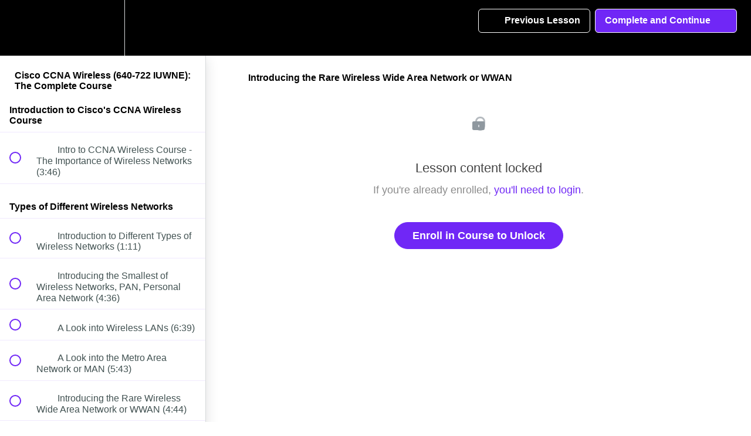

--- FILE ---
content_type: text/html; charset=utf-8
request_url: https://gns3.teachable.com/courses/cisco-ccna-wireless-640-722-iuwne-the-complete-course/lectures/140071
body_size: 32463
content:
<!DOCTYPE html>
<html>
  <head>
    <script src="https://releases.transloadit.com/uppy/v4.18.0/uppy.min.js"></script><link rel="stylesheet" href="https://releases.transloadit.com/uppy/v4.18.0/uppy.min.css" />
    <link href='https://static-media.hotmart.com/Pne1ZWTDdtCD8UYxlCwvLMPCvpk=/32x32/https://d2vvqscadf4c1f.cloudfront.net/UIFXc8NRbeLjmjpnanFB_unnamed.png' rel='icon' type='image/png'>

<link href='https://static-media.hotmart.com/gSOMOkmpgzIByQ5Od8cV19nq2Co=/72x72/https://d2vvqscadf4c1f.cloudfront.net/UIFXc8NRbeLjmjpnanFB_unnamed.png' rel='apple-touch-icon' type='image/png'>

<link href='https://static-media.hotmart.com/VXM-Or1Xw8AZ7CZr9nbOMjeGD3w=/144x144/https://d2vvqscadf4c1f.cloudfront.net/UIFXc8NRbeLjmjpnanFB_unnamed.png' rel='apple-touch-icon' type='image/png'>

<link href='https://static-media.hotmart.com/PO0vwqvfIiEUDnQ4fRdHUp9k1AA=/320x345/https://uploads.teachablecdn.com/attachments/BL8hr9nMSRKekgml76vB_next.jpg' rel='apple-touch-startup-image' type='image/png'>

<link href='https://static-media.hotmart.com/War7w5w1pPFbmPTsXUi1F4dIEwk=/640x690/https://uploads.teachablecdn.com/attachments/BL8hr9nMSRKekgml76vB_next.jpg' rel='apple-touch-startup-image' type='image/png'>

<meta name='apple-mobile-web-app-capable' content='yes' />
<meta charset="UTF-8">
<meta name="csrf-param" content="authenticity_token" />
<meta name="csrf-token" content="rU0bwXtv56WlQO6orjgzApTcSvEBHoi6eO3o2w9eG_FKw7skPin4ysa0-0QHpMmmacXFc5kByZo7cMJkn3TmIw" />
<link rel="stylesheet" href="https://fedora.teachablecdn.com/assets/bootstrap-748e653be2be27c8e709ced95eab64a05c870fcc9544b56e33dfe1a9a539317d.css" data-turbolinks-track="true" /><link href="https://teachable-themeable.learning.teachable.com/themecss/production/base.css?_=5939b3be5912&amp;brand_course_heading=%23ffffff&amp;brand_heading=%232b3636&amp;brand_homepage_heading=%23ffffff&amp;brand_navbar_fixed_text=%23ffffff&amp;brand_navbar_text=%23ffffff&amp;brand_primary=%23000000&amp;brand_secondary=%237027f6&amp;brand_text=%232b3636&amp;font=Helvetica&amp;logged_out_homepage_background_image_overlay=0.0&amp;logged_out_homepage_background_image_url=https%3A%2F%2Fuploads.teachablecdn.com%2Fattachments%2FBL8hr9nMSRKekgml76vB_next.jpg" rel="stylesheet" data-turbolinks-track="true"></link>
<title>Introducing the Rare Wireless Wide Area Network or WWAN | GNS3 Academy</title>
<link rel="canonical" href="https://gns3.teachable.com/courses/9120/lectures/140071">
<meta property="og:image" content="https://uploads.teachablecdn.com/attachments/Hzf2uu1SSTKc6zfs38vq_CCNA+Wireless.jpg">
<meta property="og:title" content="Introducing the Rare Wireless Wide Area Network or WWAN">
<meta property="og:type" content="website">
<meta property="og:url" content="https://gns3.teachable.com/courses/9120/lectures/140071">
<meta name="twitter:card" content="summary_large_image">
<meta name="twitter:site" content="gns3">
<meta name="brand_video_player_color" content="#7027f6">
<meta name="site_title" content="GNS3 Academy">
<style>body {
    font-weight: 400;
}

.header-logo img {
    height: 60% !important;
    margin: 15% 0;
}

.navbar-link {
    font-size: 0.9em !important;
    font-weight: 700 !important;
}

#footer {
    float: left;
    width: 100%;
    background: #222;
    padding: 30px 0px;
    color: #aaa;
}

#footer a {
    color: #888;
}

@font-face {
   font-family: "eveleth-clean";
   src: url("https://assets.gns3.com/fonts/evelethcleanregular-webfont.eot?v=2.0.0");
   src: url("https://assets.gns3.com/fonts/evelethcleanregular-webfont.eot?v=2.0.0#iefix") format("embedded-opentype"),
        url("https://assets.gns3.com/fonts/evelethcleanregular-webfont.ttf?v=2.0.0") format("truetype"),
        url("https://assets.gns3.com/fonts/evelethcleanregular-webfont.woff?v=2.0.0") format("woff"),
        url("https://assets.gns3.com/fonts/evelethcleanregular-webfont.svg?v=2.0.0#Ionicons") format("svg");
   font-weight: normal;
   font-style: normal;
}
</style>
<script src='//fast.wistia.com/assets/external/E-v1.js'></script>
<script src='https://www.recaptcha.net/recaptcha/api.js' async defer></script>


      <meta name="asset_host" content="https://fedora.teachablecdn.com">
     <script>
  (function () {
    const origCreateElement = Document.prototype.createElement;
    Document.prototype.createElement = function () {
      const el = origCreateElement.apply(this, arguments);
      if (arguments[0].toLowerCase() === "video") {
        const observer = new MutationObserver(() => {
          if (
            el.src &&
            el.src.startsWith("data:video") &&
            el.autoplay &&
            el.style.display === "none"
          ) {
            el.removeAttribute("autoplay");
            el.autoplay = false;
            el.style.display = "none";
            observer.disconnect();
          }
        });
        observer.observe(el, {
          attributes: true,
          attributeFilter: ["src", "autoplay", "style"],
        });
      }
      return el;
    };
  })();
</script>
<script src="https://fedora.teachablecdn.com/packs/student-globals--1463f1f1bdf1bb9a431c.js"></script><script src="https://fedora.teachablecdn.com/packs/student-legacy--38db0977d3748059802d.js"></script><script src="https://fedora.teachablecdn.com/packs/student--e4ea9b8f25228072afe8.js"></script>

<link rel="stylesheet" href="https://code.ionicframework.com/ionicons/2.0.1/css/ionicons.min.css">
<script src="//assets.adobedtm.com/764583179334/bdf0a8605257/launch-cc098fbecb0d.min.js"></script>
<!-- start Mixpanel --><script type="text/javascript">(function(f,b){if(!b.__SV){var a,e,i,g;window.mixpanel=b;b._i=[];b.init=function(a,e,d){function f(b,h){var a=h.split(".");2==a.length&&(b=b[a[0]],h=a[1]);b[h]=function(){b.push([h].concat(Array.prototype.slice.call(arguments,0)))}}var c=b;"undefined"!==typeof d?c=b[d]=[]:d="mixpanel";c.people=c.people||[];c.toString=function(b){var a="mixpanel";"mixpanel"!==d&&(a+="."+d);b||(a+=" (stub)");return a};c.people.toString=function(){return c.toString(1)+".people (stub)"};i="disable track track_pageview track_links track_forms register register_once alias unregister identify name_tag set_config people.set people.set_once people.increment people.append people.union people.track_charge people.clear_charges people.delete_user".split(" ");
for(g=0;g<i.length;g++)f(c,i[g]);b._i.push([a,e,d])};b.__SV=1.2;a=f.createElement("script");a.type="text/javascript";a.async=!0;a.src="undefined"!==typeof MIXPANEL_CUSTOM_LIB_URL?MIXPANEL_CUSTOM_LIB_URL:"//cdn.mxpnl.com/libs/mixpanel-2-latest.min.js";e=f.getElementsByTagName("script")[0];e.parentNode.insertBefore(a,e)}})(document,window.mixpanel||[]);
mixpanel.init("9b1f72747a85ddbd9c6da370741fe1e3");</script><!-- end Mixpanel -->
<script>
  (function(i,s,o,g,r,a,m){i['GoogleAnalyticsObject']=r;i[r]=i[r]||function(){
  (i[r].q=i[r].q||[]).push(arguments)},i[r].l=1*new Date();a=s.createElement(o),
  m=s.getElementsByTagName(o)[0];a.async=1;a.src=g;m.parentNode.insertBefore(a,m)
  })(window,document,'script','//www.google-analytics.com/analytics.js','ga');

  ga('create', 'UA-61008005-1', 'auto');
  ga('send', 'pageview');

</script>
<!-- Facebook Pixel Code -->
<script>
!function(f,b,e,v,n,t,s){if(f.fbq)return;n=f.fbq=function(){n.callMethod?
n.callMethod.apply(n,arguments):n.queue.push(arguments)};if(!f._fbq)f._fbq=n;
n.push=n;n.loaded=!0;n.version='2.0';n.queue=[];t=b.createElement(e);t.async=!0;
t.src=v;s=b.getElementsByTagName(e)[0];s.parentNode.insertBefore(t,s)}(window,
document,'script','//connect.facebook.net/en_US/fbevents.js');

fbq('init', '757289154394513');
fbq('track', 'PageView');
</script>
<noscript><img height="1" width="1" style="display:none"
src="https://www.facebook.com/tr?id=757289154394513&ev=PageView&noscript=1"
/></noscript>
<!-- End Facebook Pixel Code -->
<!-- Google Code for Remarketing Tag -->
<!--------------------------------------------------
Remarketing tags may not be associated with personally identifiable information or placed on pages related to sensitive categories. See more information and instructions on how to setup the tag on: http://google.com/ads/remarketingsetup
--------------------------------------------------->
<script type="text/javascript">
/* <![CDATA[ */
var google_conversion_id = 963655717;
var google_custom_params = window.google_tag_params;
var google_remarketing_only = true;
/* ]]> */
</script>
<script type="text/javascript" src="//www.googleadservices.com/pagead/conversion.js">
</script>
<noscript>
<div style="display:inline;">
<img height="1" width="1" style="border-style:none;" alt="" src="//googleads.g.doubleclick.net/pagead/viewthroughconversion/963655717/?value=0&amp;guid=ON&amp;script=0"/>
</div>
</noscript>

<!-- Google tag (gtag.js) -->
<script async src="https://www.googletagmanager.com/gtag/js?id=G-SL8LSCXHSV"></script>
<script>
  window.dataLayer = window.dataLayer || [];
  function gtag(){dataLayer.push(arguments);}
  gtag('js', new Date());

  gtag('config', 'G-SL8LSCXHSV', {
    'user_id': '',
    'school_id': '5690',
    'school_domain': 'gns3.teachable.com'
  });
</script>

<meta id='iris-url' data-iris-url=https://eventable.internal.teachable.com />
<link href="/blog/rss" rel="alternate" title="RSS Feed" type="application/rss+xml" />
<meta http-equiv="X-UA-Compatible" content="IE=edge">
<script type="text/javascript">window.NREUM||(NREUM={});NREUM.info={"beacon":"bam.nr-data.net","errorBeacon":"bam.nr-data.net","licenseKey":"NRBR-08e3a2ada38dc55a529","applicationID":"1065060701","transactionName":"dAxdTUFZXVQEQh0JAFQXRktWRR5LCV9F","queueTime":0,"applicationTime":205,"agent":""}</script>
<script type="text/javascript">(window.NREUM||(NREUM={})).init={privacy:{cookies_enabled:true},ajax:{deny_list:["bam.nr-data.net"]},feature_flags:["soft_nav"],distributed_tracing:{enabled:true}};(window.NREUM||(NREUM={})).loader_config={agentID:"1103368432",accountID:"4102727",trustKey:"27503",xpid:"UAcHU1FRDxABVFdXBwcHUVQA",licenseKey:"NRBR-08e3a2ada38dc55a529",applicationID:"1065060701",browserID:"1103368432"};;/*! For license information please see nr-loader-spa-1.308.0.min.js.LICENSE.txt */
(()=>{var e,t,r={384:(e,t,r)=>{"use strict";r.d(t,{NT:()=>a,US:()=>u,Zm:()=>o,bQ:()=>d,dV:()=>c,pV:()=>l});var n=r(6154),i=r(1863),s=r(1910);const a={beacon:"bam.nr-data.net",errorBeacon:"bam.nr-data.net"};function o(){return n.gm.NREUM||(n.gm.NREUM={}),void 0===n.gm.newrelic&&(n.gm.newrelic=n.gm.NREUM),n.gm.NREUM}function c(){let e=o();return e.o||(e.o={ST:n.gm.setTimeout,SI:n.gm.setImmediate||n.gm.setInterval,CT:n.gm.clearTimeout,XHR:n.gm.XMLHttpRequest,REQ:n.gm.Request,EV:n.gm.Event,PR:n.gm.Promise,MO:n.gm.MutationObserver,FETCH:n.gm.fetch,WS:n.gm.WebSocket},(0,s.i)(...Object.values(e.o))),e}function d(e,t){let r=o();r.initializedAgents??={},t.initializedAt={ms:(0,i.t)(),date:new Date},r.initializedAgents[e]=t}function u(e,t){o()[e]=t}function l(){return function(){let e=o();const t=e.info||{};e.info={beacon:a.beacon,errorBeacon:a.errorBeacon,...t}}(),function(){let e=o();const t=e.init||{};e.init={...t}}(),c(),function(){let e=o();const t=e.loader_config||{};e.loader_config={...t}}(),o()}},782:(e,t,r)=>{"use strict";r.d(t,{T:()=>n});const n=r(860).K7.pageViewTiming},860:(e,t,r)=>{"use strict";r.d(t,{$J:()=>u,K7:()=>c,P3:()=>d,XX:()=>i,Yy:()=>o,df:()=>s,qY:()=>n,v4:()=>a});const n="events",i="jserrors",s="browser/blobs",a="rum",o="browser/logs",c={ajax:"ajax",genericEvents:"generic_events",jserrors:i,logging:"logging",metrics:"metrics",pageAction:"page_action",pageViewEvent:"page_view_event",pageViewTiming:"page_view_timing",sessionReplay:"session_replay",sessionTrace:"session_trace",softNav:"soft_navigations",spa:"spa"},d={[c.pageViewEvent]:1,[c.pageViewTiming]:2,[c.metrics]:3,[c.jserrors]:4,[c.spa]:5,[c.ajax]:6,[c.sessionTrace]:7,[c.softNav]:8,[c.sessionReplay]:9,[c.logging]:10,[c.genericEvents]:11},u={[c.pageViewEvent]:a,[c.pageViewTiming]:n,[c.ajax]:n,[c.spa]:n,[c.softNav]:n,[c.metrics]:i,[c.jserrors]:i,[c.sessionTrace]:s,[c.sessionReplay]:s,[c.logging]:o,[c.genericEvents]:"ins"}},944:(e,t,r)=>{"use strict";r.d(t,{R:()=>i});var n=r(3241);function i(e,t){"function"==typeof console.debug&&(console.debug("New Relic Warning: https://github.com/newrelic/newrelic-browser-agent/blob/main/docs/warning-codes.md#".concat(e),t),(0,n.W)({agentIdentifier:null,drained:null,type:"data",name:"warn",feature:"warn",data:{code:e,secondary:t}}))}},993:(e,t,r)=>{"use strict";r.d(t,{A$:()=>s,ET:()=>a,TZ:()=>o,p_:()=>i});var n=r(860);const i={ERROR:"ERROR",WARN:"WARN",INFO:"INFO",DEBUG:"DEBUG",TRACE:"TRACE"},s={OFF:0,ERROR:1,WARN:2,INFO:3,DEBUG:4,TRACE:5},a="log",o=n.K7.logging},1541:(e,t,r)=>{"use strict";r.d(t,{U:()=>i,f:()=>n});const n={MFE:"MFE",BA:"BA"};function i(e,t){if(2!==t?.harvestEndpointVersion)return{};const r=t.agentRef.runtime.appMetadata.agents[0].entityGuid;return e?{"source.id":e.id,"source.name":e.name,"source.type":e.type,"parent.id":e.parent?.id||r,"parent.type":e.parent?.type||n.BA}:{"entity.guid":r,appId:t.agentRef.info.applicationID}}},1687:(e,t,r)=>{"use strict";r.d(t,{Ak:()=>d,Ze:()=>h,x3:()=>u});var n=r(3241),i=r(7836),s=r(3606),a=r(860),o=r(2646);const c={};function d(e,t){const r={staged:!1,priority:a.P3[t]||0};l(e),c[e].get(t)||c[e].set(t,r)}function u(e,t){e&&c[e]&&(c[e].get(t)&&c[e].delete(t),p(e,t,!1),c[e].size&&f(e))}function l(e){if(!e)throw new Error("agentIdentifier required");c[e]||(c[e]=new Map)}function h(e="",t="feature",r=!1){if(l(e),!e||!c[e].get(t)||r)return p(e,t);c[e].get(t).staged=!0,f(e)}function f(e){const t=Array.from(c[e]);t.every(([e,t])=>t.staged)&&(t.sort((e,t)=>e[1].priority-t[1].priority),t.forEach(([t])=>{c[e].delete(t),p(e,t)}))}function p(e,t,r=!0){const a=e?i.ee.get(e):i.ee,c=s.i.handlers;if(!a.aborted&&a.backlog&&c){if((0,n.W)({agentIdentifier:e,type:"lifecycle",name:"drain",feature:t}),r){const e=a.backlog[t],r=c[t];if(r){for(let t=0;e&&t<e.length;++t)g(e[t],r);Object.entries(r).forEach(([e,t])=>{Object.values(t||{}).forEach(t=>{t[0]?.on&&t[0]?.context()instanceof o.y&&t[0].on(e,t[1])})})}}a.isolatedBacklog||delete c[t],a.backlog[t]=null,a.emit("drain-"+t,[])}}function g(e,t){var r=e[1];Object.values(t[r]||{}).forEach(t=>{var r=e[0];if(t[0]===r){var n=t[1],i=e[3],s=e[2];n.apply(i,s)}})}},1738:(e,t,r)=>{"use strict";r.d(t,{U:()=>f,Y:()=>h});var n=r(3241),i=r(9908),s=r(1863),a=r(944),o=r(5701),c=r(3969),d=r(8362),u=r(860),l=r(4261);function h(e,t,r,s){const h=s||r;!h||h[e]&&h[e]!==d.d.prototype[e]||(h[e]=function(){(0,i.p)(c.xV,["API/"+e+"/called"],void 0,u.K7.metrics,r.ee),(0,n.W)({agentIdentifier:r.agentIdentifier,drained:!!o.B?.[r.agentIdentifier],type:"data",name:"api",feature:l.Pl+e,data:{}});try{return t.apply(this,arguments)}catch(e){(0,a.R)(23,e)}})}function f(e,t,r,n,a){const o=e.info;null===r?delete o.jsAttributes[t]:o.jsAttributes[t]=r,(a||null===r)&&(0,i.p)(l.Pl+n,[(0,s.t)(),t,r],void 0,"session",e.ee)}},1741:(e,t,r)=>{"use strict";r.d(t,{W:()=>s});var n=r(944),i=r(4261);class s{#e(e,...t){if(this[e]!==s.prototype[e])return this[e](...t);(0,n.R)(35,e)}addPageAction(e,t){return this.#e(i.hG,e,t)}register(e){return this.#e(i.eY,e)}recordCustomEvent(e,t){return this.#e(i.fF,e,t)}setPageViewName(e,t){return this.#e(i.Fw,e,t)}setCustomAttribute(e,t,r){return this.#e(i.cD,e,t,r)}noticeError(e,t){return this.#e(i.o5,e,t)}setUserId(e,t=!1){return this.#e(i.Dl,e,t)}setApplicationVersion(e){return this.#e(i.nb,e)}setErrorHandler(e){return this.#e(i.bt,e)}addRelease(e,t){return this.#e(i.k6,e,t)}log(e,t){return this.#e(i.$9,e,t)}start(){return this.#e(i.d3)}finished(e){return this.#e(i.BL,e)}recordReplay(){return this.#e(i.CH)}pauseReplay(){return this.#e(i.Tb)}addToTrace(e){return this.#e(i.U2,e)}setCurrentRouteName(e){return this.#e(i.PA,e)}interaction(e){return this.#e(i.dT,e)}wrapLogger(e,t,r){return this.#e(i.Wb,e,t,r)}measure(e,t){return this.#e(i.V1,e,t)}consent(e){return this.#e(i.Pv,e)}}},1863:(e,t,r)=>{"use strict";function n(){return Math.floor(performance.now())}r.d(t,{t:()=>n})},1910:(e,t,r)=>{"use strict";r.d(t,{i:()=>s});var n=r(944);const i=new Map;function s(...e){return e.every(e=>{if(i.has(e))return i.get(e);const t="function"==typeof e?e.toString():"",r=t.includes("[native code]"),s=t.includes("nrWrapper");return r||s||(0,n.R)(64,e?.name||t),i.set(e,r),r})}},2555:(e,t,r)=>{"use strict";r.d(t,{D:()=>o,f:()=>a});var n=r(384),i=r(8122);const s={beacon:n.NT.beacon,errorBeacon:n.NT.errorBeacon,licenseKey:void 0,applicationID:void 0,sa:void 0,queueTime:void 0,applicationTime:void 0,ttGuid:void 0,user:void 0,account:void 0,product:void 0,extra:void 0,jsAttributes:{},userAttributes:void 0,atts:void 0,transactionName:void 0,tNamePlain:void 0};function a(e){try{return!!e.licenseKey&&!!e.errorBeacon&&!!e.applicationID}catch(e){return!1}}const o=e=>(0,i.a)(e,s)},2614:(e,t,r)=>{"use strict";r.d(t,{BB:()=>a,H3:()=>n,g:()=>d,iL:()=>c,tS:()=>o,uh:()=>i,wk:()=>s});const n="NRBA",i="SESSION",s=144e5,a=18e5,o={STARTED:"session-started",PAUSE:"session-pause",RESET:"session-reset",RESUME:"session-resume",UPDATE:"session-update"},c={SAME_TAB:"same-tab",CROSS_TAB:"cross-tab"},d={OFF:0,FULL:1,ERROR:2}},2646:(e,t,r)=>{"use strict";r.d(t,{y:()=>n});class n{constructor(e){this.contextId=e}}},2843:(e,t,r)=>{"use strict";r.d(t,{G:()=>s,u:()=>i});var n=r(3878);function i(e,t=!1,r,i){(0,n.DD)("visibilitychange",function(){if(t)return void("hidden"===document.visibilityState&&e());e(document.visibilityState)},r,i)}function s(e,t,r){(0,n.sp)("pagehide",e,t,r)}},3241:(e,t,r)=>{"use strict";r.d(t,{W:()=>s});var n=r(6154);const i="newrelic";function s(e={}){try{n.gm.dispatchEvent(new CustomEvent(i,{detail:e}))}catch(e){}}},3304:(e,t,r)=>{"use strict";r.d(t,{A:()=>s});var n=r(7836);const i=()=>{const e=new WeakSet;return(t,r)=>{if("object"==typeof r&&null!==r){if(e.has(r))return;e.add(r)}return r}};function s(e){try{return JSON.stringify(e,i())??""}catch(e){try{n.ee.emit("internal-error",[e])}catch(e){}return""}}},3333:(e,t,r)=>{"use strict";r.d(t,{$v:()=>u,TZ:()=>n,Xh:()=>c,Zp:()=>i,kd:()=>d,mq:()=>o,nf:()=>a,qN:()=>s});const n=r(860).K7.genericEvents,i=["auxclick","click","copy","keydown","paste","scrollend"],s=["focus","blur"],a=4,o=1e3,c=2e3,d=["PageAction","UserAction","BrowserPerformance"],u={RESOURCES:"experimental.resources",REGISTER:"register"}},3434:(e,t,r)=>{"use strict";r.d(t,{Jt:()=>s,YM:()=>d});var n=r(7836),i=r(5607);const s="nr@original:".concat(i.W),a=50;var o=Object.prototype.hasOwnProperty,c=!1;function d(e,t){return e||(e=n.ee),r.inPlace=function(e,t,n,i,s){n||(n="");const a="-"===n.charAt(0);for(let o=0;o<t.length;o++){const c=t[o],d=e[c];l(d)||(e[c]=r(d,a?c+n:n,i,c,s))}},r.flag=s,r;function r(t,r,n,c,d){return l(t)?t:(r||(r=""),nrWrapper[s]=t,function(e,t,r){if(Object.defineProperty&&Object.keys)try{return Object.keys(e).forEach(function(r){Object.defineProperty(t,r,{get:function(){return e[r]},set:function(t){return e[r]=t,t}})}),t}catch(e){u([e],r)}for(var n in e)o.call(e,n)&&(t[n]=e[n])}(t,nrWrapper,e),nrWrapper);function nrWrapper(){var s,o,l,h;let f;try{o=this,s=[...arguments],l="function"==typeof n?n(s,o):n||{}}catch(t){u([t,"",[s,o,c],l],e)}i(r+"start",[s,o,c],l,d);const p=performance.now();let g;try{return h=t.apply(o,s),g=performance.now(),h}catch(e){throw g=performance.now(),i(r+"err",[s,o,e],l,d),f=e,f}finally{const e=g-p,t={start:p,end:g,duration:e,isLongTask:e>=a,methodName:c,thrownError:f};t.isLongTask&&i("long-task",[t,o],l,d),i(r+"end",[s,o,h],l,d)}}}function i(r,n,i,s){if(!c||t){var a=c;c=!0;try{e.emit(r,n,i,t,s)}catch(t){u([t,r,n,i],e)}c=a}}}function u(e,t){t||(t=n.ee);try{t.emit("internal-error",e)}catch(e){}}function l(e){return!(e&&"function"==typeof e&&e.apply&&!e[s])}},3606:(e,t,r)=>{"use strict";r.d(t,{i:()=>s});var n=r(9908);s.on=a;var i=s.handlers={};function s(e,t,r,s){a(s||n.d,i,e,t,r)}function a(e,t,r,i,s){s||(s="feature"),e||(e=n.d);var a=t[s]=t[s]||{};(a[r]=a[r]||[]).push([e,i])}},3738:(e,t,r)=>{"use strict";r.d(t,{He:()=>i,Kp:()=>o,Lc:()=>d,Rz:()=>u,TZ:()=>n,bD:()=>s,d3:()=>a,jx:()=>l,sl:()=>h,uP:()=>c});const n=r(860).K7.sessionTrace,i="bstResource",s="resource",a="-start",o="-end",c="fn"+a,d="fn"+o,u="pushState",l=1e3,h=3e4},3785:(e,t,r)=>{"use strict";r.d(t,{R:()=>c,b:()=>d});var n=r(9908),i=r(1863),s=r(860),a=r(3969),o=r(993);function c(e,t,r={},c=o.p_.INFO,d=!0,u,l=(0,i.t)()){(0,n.p)(a.xV,["API/logging/".concat(c.toLowerCase(),"/called")],void 0,s.K7.metrics,e),(0,n.p)(o.ET,[l,t,r,c,d,u],void 0,s.K7.logging,e)}function d(e){return"string"==typeof e&&Object.values(o.p_).some(t=>t===e.toUpperCase().trim())}},3878:(e,t,r)=>{"use strict";function n(e,t){return{capture:e,passive:!1,signal:t}}function i(e,t,r=!1,i){window.addEventListener(e,t,n(r,i))}function s(e,t,r=!1,i){document.addEventListener(e,t,n(r,i))}r.d(t,{DD:()=>s,jT:()=>n,sp:()=>i})},3962:(e,t,r)=>{"use strict";r.d(t,{AM:()=>a,O2:()=>l,OV:()=>s,Qu:()=>h,TZ:()=>c,ih:()=>f,pP:()=>o,t1:()=>u,tC:()=>i,wD:()=>d});var n=r(860);const i=["click","keydown","submit"],s="popstate",a="api",o="initialPageLoad",c=n.K7.softNav,d=5e3,u=500,l={INITIAL_PAGE_LOAD:"",ROUTE_CHANGE:1,UNSPECIFIED:2},h={INTERACTION:1,AJAX:2,CUSTOM_END:3,CUSTOM_TRACER:4},f={IP:"in progress",PF:"pending finish",FIN:"finished",CAN:"cancelled"}},3969:(e,t,r)=>{"use strict";r.d(t,{TZ:()=>n,XG:()=>o,rs:()=>i,xV:()=>a,z_:()=>s});const n=r(860).K7.metrics,i="sm",s="cm",a="storeSupportabilityMetrics",o="storeEventMetrics"},4234:(e,t,r)=>{"use strict";r.d(t,{W:()=>s});var n=r(7836),i=r(1687);class s{constructor(e,t){this.agentIdentifier=e,this.ee=n.ee.get(e),this.featureName=t,this.blocked=!1}deregisterDrain(){(0,i.x3)(this.agentIdentifier,this.featureName)}}},4261:(e,t,r)=>{"use strict";r.d(t,{$9:()=>u,BL:()=>c,CH:()=>p,Dl:()=>R,Fw:()=>w,PA:()=>v,Pl:()=>n,Pv:()=>A,Tb:()=>h,U2:()=>a,V1:()=>E,Wb:()=>T,bt:()=>y,cD:()=>b,d3:()=>x,dT:()=>d,eY:()=>g,fF:()=>f,hG:()=>s,hw:()=>i,k6:()=>o,nb:()=>m,o5:()=>l});const n="api-",i=n+"ixn-",s="addPageAction",a="addToTrace",o="addRelease",c="finished",d="interaction",u="log",l="noticeError",h="pauseReplay",f="recordCustomEvent",p="recordReplay",g="register",m="setApplicationVersion",v="setCurrentRouteName",b="setCustomAttribute",y="setErrorHandler",w="setPageViewName",R="setUserId",x="start",T="wrapLogger",E="measure",A="consent"},5205:(e,t,r)=>{"use strict";r.d(t,{j:()=>S});var n=r(384),i=r(1741);var s=r(2555),a=r(3333);const o=e=>{if(!e||"string"!=typeof e)return!1;try{document.createDocumentFragment().querySelector(e)}catch{return!1}return!0};var c=r(2614),d=r(944),u=r(8122);const l="[data-nr-mask]",h=e=>(0,u.a)(e,(()=>{const e={feature_flags:[],experimental:{allow_registered_children:!1,resources:!1},mask_selector:"*",block_selector:"[data-nr-block]",mask_input_options:{color:!1,date:!1,"datetime-local":!1,email:!1,month:!1,number:!1,range:!1,search:!1,tel:!1,text:!1,time:!1,url:!1,week:!1,textarea:!1,select:!1,password:!0}};return{ajax:{deny_list:void 0,block_internal:!0,enabled:!0,autoStart:!0},api:{get allow_registered_children(){return e.feature_flags.includes(a.$v.REGISTER)||e.experimental.allow_registered_children},set allow_registered_children(t){e.experimental.allow_registered_children=t},duplicate_registered_data:!1},browser_consent_mode:{enabled:!1},distributed_tracing:{enabled:void 0,exclude_newrelic_header:void 0,cors_use_newrelic_header:void 0,cors_use_tracecontext_headers:void 0,allowed_origins:void 0},get feature_flags(){return e.feature_flags},set feature_flags(t){e.feature_flags=t},generic_events:{enabled:!0,autoStart:!0},harvest:{interval:30},jserrors:{enabled:!0,autoStart:!0},logging:{enabled:!0,autoStart:!0},metrics:{enabled:!0,autoStart:!0},obfuscate:void 0,page_action:{enabled:!0},page_view_event:{enabled:!0,autoStart:!0},page_view_timing:{enabled:!0,autoStart:!0},performance:{capture_marks:!1,capture_measures:!1,capture_detail:!0,resources:{get enabled(){return e.feature_flags.includes(a.$v.RESOURCES)||e.experimental.resources},set enabled(t){e.experimental.resources=t},asset_types:[],first_party_domains:[],ignore_newrelic:!0}},privacy:{cookies_enabled:!0},proxy:{assets:void 0,beacon:void 0},session:{expiresMs:c.wk,inactiveMs:c.BB},session_replay:{autoStart:!0,enabled:!1,preload:!1,sampling_rate:10,error_sampling_rate:100,collect_fonts:!1,inline_images:!1,fix_stylesheets:!0,mask_all_inputs:!0,get mask_text_selector(){return e.mask_selector},set mask_text_selector(t){o(t)?e.mask_selector="".concat(t,",").concat(l):""===t||null===t?e.mask_selector=l:(0,d.R)(5,t)},get block_class(){return"nr-block"},get ignore_class(){return"nr-ignore"},get mask_text_class(){return"nr-mask"},get block_selector(){return e.block_selector},set block_selector(t){o(t)?e.block_selector+=",".concat(t):""!==t&&(0,d.R)(6,t)},get mask_input_options(){return e.mask_input_options},set mask_input_options(t){t&&"object"==typeof t?e.mask_input_options={...t,password:!0}:(0,d.R)(7,t)}},session_trace:{enabled:!0,autoStart:!0},soft_navigations:{enabled:!0,autoStart:!0},spa:{enabled:!0,autoStart:!0},ssl:void 0,user_actions:{enabled:!0,elementAttributes:["id","className","tagName","type"]}}})());var f=r(6154),p=r(9324);let g=0;const m={buildEnv:p.F3,distMethod:p.Xs,version:p.xv,originTime:f.WN},v={consented:!1},b={appMetadata:{},get consented(){return this.session?.state?.consent||v.consented},set consented(e){v.consented=e},customTransaction:void 0,denyList:void 0,disabled:!1,harvester:void 0,isolatedBacklog:!1,isRecording:!1,loaderType:void 0,maxBytes:3e4,obfuscator:void 0,onerror:void 0,ptid:void 0,releaseIds:{},session:void 0,timeKeeper:void 0,registeredEntities:[],jsAttributesMetadata:{bytes:0},get harvestCount(){return++g}},y=e=>{const t=(0,u.a)(e,b),r=Object.keys(m).reduce((e,t)=>(e[t]={value:m[t],writable:!1,configurable:!0,enumerable:!0},e),{});return Object.defineProperties(t,r)};var w=r(5701);const R=e=>{const t=e.startsWith("http");e+="/",r.p=t?e:"https://"+e};var x=r(7836),T=r(3241);const E={accountID:void 0,trustKey:void 0,agentID:void 0,licenseKey:void 0,applicationID:void 0,xpid:void 0},A=e=>(0,u.a)(e,E),_=new Set;function S(e,t={},r,a){let{init:o,info:c,loader_config:d,runtime:u={},exposed:l=!0}=t;if(!c){const e=(0,n.pV)();o=e.init,c=e.info,d=e.loader_config}e.init=h(o||{}),e.loader_config=A(d||{}),c.jsAttributes??={},f.bv&&(c.jsAttributes.isWorker=!0),e.info=(0,s.D)(c);const p=e.init,g=[c.beacon,c.errorBeacon];_.has(e.agentIdentifier)||(p.proxy.assets&&(R(p.proxy.assets),g.push(p.proxy.assets)),p.proxy.beacon&&g.push(p.proxy.beacon),e.beacons=[...g],function(e){const t=(0,n.pV)();Object.getOwnPropertyNames(i.W.prototype).forEach(r=>{const n=i.W.prototype[r];if("function"!=typeof n||"constructor"===n)return;let s=t[r];e[r]&&!1!==e.exposed&&"micro-agent"!==e.runtime?.loaderType&&(t[r]=(...t)=>{const n=e[r](...t);return s?s(...t):n})})}(e),(0,n.US)("activatedFeatures",w.B)),u.denyList=[...p.ajax.deny_list||[],...p.ajax.block_internal?g:[]],u.ptid=e.agentIdentifier,u.loaderType=r,e.runtime=y(u),_.has(e.agentIdentifier)||(e.ee=x.ee.get(e.agentIdentifier),e.exposed=l,(0,T.W)({agentIdentifier:e.agentIdentifier,drained:!!w.B?.[e.agentIdentifier],type:"lifecycle",name:"initialize",feature:void 0,data:e.config})),_.add(e.agentIdentifier)}},5270:(e,t,r)=>{"use strict";r.d(t,{Aw:()=>a,SR:()=>s,rF:()=>o});var n=r(384),i=r(7767);function s(e){return!!(0,n.dV)().o.MO&&(0,i.V)(e)&&!0===e?.session_trace.enabled}function a(e){return!0===e?.session_replay.preload&&s(e)}function o(e,t){try{if("string"==typeof t?.type){if("password"===t.type.toLowerCase())return"*".repeat(e?.length||0);if(void 0!==t?.dataset?.nrUnmask||t?.classList?.contains("nr-unmask"))return e}}catch(e){}return"string"==typeof e?e.replace(/[\S]/g,"*"):"*".repeat(e?.length||0)}},5289:(e,t,r)=>{"use strict";r.d(t,{GG:()=>a,Qr:()=>c,sB:()=>o});var n=r(3878),i=r(6389);function s(){return"undefined"==typeof document||"complete"===document.readyState}function a(e,t){if(s())return e();const r=(0,i.J)(e),a=setInterval(()=>{s()&&(clearInterval(a),r())},500);(0,n.sp)("load",r,t)}function o(e){if(s())return e();(0,n.DD)("DOMContentLoaded",e)}function c(e){if(s())return e();(0,n.sp)("popstate",e)}},5607:(e,t,r)=>{"use strict";r.d(t,{W:()=>n});const n=(0,r(9566).bz)()},5701:(e,t,r)=>{"use strict";r.d(t,{B:()=>s,t:()=>a});var n=r(3241);const i=new Set,s={};function a(e,t){const r=t.agentIdentifier;s[r]??={},e&&"object"==typeof e&&(i.has(r)||(t.ee.emit("rumresp",[e]),s[r]=e,i.add(r),(0,n.W)({agentIdentifier:r,loaded:!0,drained:!0,type:"lifecycle",name:"load",feature:void 0,data:e})))}},6154:(e,t,r)=>{"use strict";r.d(t,{OF:()=>d,RI:()=>i,WN:()=>h,bv:()=>s,eN:()=>f,gm:()=>a,lR:()=>l,m:()=>c,mw:()=>o,sb:()=>u});var n=r(1863);const i="undefined"!=typeof window&&!!window.document,s="undefined"!=typeof WorkerGlobalScope&&("undefined"!=typeof self&&self instanceof WorkerGlobalScope&&self.navigator instanceof WorkerNavigator||"undefined"!=typeof globalThis&&globalThis instanceof WorkerGlobalScope&&globalThis.navigator instanceof WorkerNavigator),a=i?window:"undefined"!=typeof WorkerGlobalScope&&("undefined"!=typeof self&&self instanceof WorkerGlobalScope&&self||"undefined"!=typeof globalThis&&globalThis instanceof WorkerGlobalScope&&globalThis),o=Boolean("hidden"===a?.document?.visibilityState),c=""+a?.location,d=/iPad|iPhone|iPod/.test(a.navigator?.userAgent),u=d&&"undefined"==typeof SharedWorker,l=(()=>{const e=a.navigator?.userAgent?.match(/Firefox[/\s](\d+\.\d+)/);return Array.isArray(e)&&e.length>=2?+e[1]:0})(),h=Date.now()-(0,n.t)(),f=()=>"undefined"!=typeof PerformanceNavigationTiming&&a?.performance?.getEntriesByType("navigation")?.[0]?.responseStart},6344:(e,t,r)=>{"use strict";r.d(t,{BB:()=>u,Qb:()=>l,TZ:()=>i,Ug:()=>a,Vh:()=>s,_s:()=>o,bc:()=>d,yP:()=>c});var n=r(2614);const i=r(860).K7.sessionReplay,s="errorDuringReplay",a=.12,o={DomContentLoaded:0,Load:1,FullSnapshot:2,IncrementalSnapshot:3,Meta:4,Custom:5},c={[n.g.ERROR]:15e3,[n.g.FULL]:3e5,[n.g.OFF]:0},d={RESET:{message:"Session was reset",sm:"Reset"},IMPORT:{message:"Recorder failed to import",sm:"Import"},TOO_MANY:{message:"429: Too Many Requests",sm:"Too-Many"},TOO_BIG:{message:"Payload was too large",sm:"Too-Big"},CROSS_TAB:{message:"Session Entity was set to OFF on another tab",sm:"Cross-Tab"},ENTITLEMENTS:{message:"Session Replay is not allowed and will not be started",sm:"Entitlement"}},u=5e3,l={API:"api",RESUME:"resume",SWITCH_TO_FULL:"switchToFull",INITIALIZE:"initialize",PRELOAD:"preload"}},6389:(e,t,r)=>{"use strict";function n(e,t=500,r={}){const n=r?.leading||!1;let i;return(...r)=>{n&&void 0===i&&(e.apply(this,r),i=setTimeout(()=>{i=clearTimeout(i)},t)),n||(clearTimeout(i),i=setTimeout(()=>{e.apply(this,r)},t))}}function i(e){let t=!1;return(...r)=>{t||(t=!0,e.apply(this,r))}}r.d(t,{J:()=>i,s:()=>n})},6630:(e,t,r)=>{"use strict";r.d(t,{T:()=>n});const n=r(860).K7.pageViewEvent},6774:(e,t,r)=>{"use strict";r.d(t,{T:()=>n});const n=r(860).K7.jserrors},7295:(e,t,r)=>{"use strict";r.d(t,{Xv:()=>a,gX:()=>i,iW:()=>s});var n=[];function i(e){if(!e||s(e))return!1;if(0===n.length)return!0;if("*"===n[0].hostname)return!1;for(var t=0;t<n.length;t++){var r=n[t];if(r.hostname.test(e.hostname)&&r.pathname.test(e.pathname))return!1}return!0}function s(e){return void 0===e.hostname}function a(e){if(n=[],e&&e.length)for(var t=0;t<e.length;t++){let r=e[t];if(!r)continue;if("*"===r)return void(n=[{hostname:"*"}]);0===r.indexOf("http://")?r=r.substring(7):0===r.indexOf("https://")&&(r=r.substring(8));const i=r.indexOf("/");let s,a;i>0?(s=r.substring(0,i),a=r.substring(i)):(s=r,a="*");let[c]=s.split(":");n.push({hostname:o(c),pathname:o(a,!0)})}}function o(e,t=!1){const r=e.replace(/[.+?^${}()|[\]\\]/g,e=>"\\"+e).replace(/\*/g,".*?");return new RegExp((t?"^":"")+r+"$")}},7485:(e,t,r)=>{"use strict";r.d(t,{D:()=>i});var n=r(6154);function i(e){if(0===(e||"").indexOf("data:"))return{protocol:"data"};try{const t=new URL(e,location.href),r={port:t.port,hostname:t.hostname,pathname:t.pathname,search:t.search,protocol:t.protocol.slice(0,t.protocol.indexOf(":")),sameOrigin:t.protocol===n.gm?.location?.protocol&&t.host===n.gm?.location?.host};return r.port&&""!==r.port||("http:"===t.protocol&&(r.port="80"),"https:"===t.protocol&&(r.port="443")),r.pathname&&""!==r.pathname?r.pathname.startsWith("/")||(r.pathname="/".concat(r.pathname)):r.pathname="/",r}catch(e){return{}}}},7699:(e,t,r)=>{"use strict";r.d(t,{It:()=>s,KC:()=>o,No:()=>i,qh:()=>a});var n=r(860);const i=16e3,s=1e6,a="SESSION_ERROR",o={[n.K7.logging]:!0,[n.K7.genericEvents]:!1,[n.K7.jserrors]:!1,[n.K7.ajax]:!1}},7767:(e,t,r)=>{"use strict";r.d(t,{V:()=>i});var n=r(6154);const i=e=>n.RI&&!0===e?.privacy.cookies_enabled},7836:(e,t,r)=>{"use strict";r.d(t,{P:()=>o,ee:()=>c});var n=r(384),i=r(8990),s=r(2646),a=r(5607);const o="nr@context:".concat(a.W),c=function e(t,r){var n={},a={},u={},l=!1;try{l=16===r.length&&d.initializedAgents?.[r]?.runtime.isolatedBacklog}catch(e){}var h={on:p,addEventListener:p,removeEventListener:function(e,t){var r=n[e];if(!r)return;for(var i=0;i<r.length;i++)r[i]===t&&r.splice(i,1)},emit:function(e,r,n,i,s){!1!==s&&(s=!0);if(c.aborted&&!i)return;t&&s&&t.emit(e,r,n);var o=f(n);g(e).forEach(e=>{e.apply(o,r)});var d=v()[a[e]];d&&d.push([h,e,r,o]);return o},get:m,listeners:g,context:f,buffer:function(e,t){const r=v();if(t=t||"feature",h.aborted)return;Object.entries(e||{}).forEach(([e,n])=>{a[n]=t,t in r||(r[t]=[])})},abort:function(){h._aborted=!0,Object.keys(h.backlog).forEach(e=>{delete h.backlog[e]})},isBuffering:function(e){return!!v()[a[e]]},debugId:r,backlog:l?{}:t&&"object"==typeof t.backlog?t.backlog:{},isolatedBacklog:l};return Object.defineProperty(h,"aborted",{get:()=>{let e=h._aborted||!1;return e||(t&&(e=t.aborted),e)}}),h;function f(e){return e&&e instanceof s.y?e:e?(0,i.I)(e,o,()=>new s.y(o)):new s.y(o)}function p(e,t){n[e]=g(e).concat(t)}function g(e){return n[e]||[]}function m(t){return u[t]=u[t]||e(h,t)}function v(){return h.backlog}}(void 0,"globalEE"),d=(0,n.Zm)();d.ee||(d.ee=c)},8122:(e,t,r)=>{"use strict";r.d(t,{a:()=>i});var n=r(944);function i(e,t){try{if(!e||"object"!=typeof e)return(0,n.R)(3);if(!t||"object"!=typeof t)return(0,n.R)(4);const r=Object.create(Object.getPrototypeOf(t),Object.getOwnPropertyDescriptors(t)),s=0===Object.keys(r).length?e:r;for(let a in s)if(void 0!==e[a])try{if(null===e[a]){r[a]=null;continue}Array.isArray(e[a])&&Array.isArray(t[a])?r[a]=Array.from(new Set([...e[a],...t[a]])):"object"==typeof e[a]&&"object"==typeof t[a]?r[a]=i(e[a],t[a]):r[a]=e[a]}catch(e){r[a]||(0,n.R)(1,e)}return r}catch(e){(0,n.R)(2,e)}}},8139:(e,t,r)=>{"use strict";r.d(t,{u:()=>h});var n=r(7836),i=r(3434),s=r(8990),a=r(6154);const o={},c=a.gm.XMLHttpRequest,d="addEventListener",u="removeEventListener",l="nr@wrapped:".concat(n.P);function h(e){var t=function(e){return(e||n.ee).get("events")}(e);if(o[t.debugId]++)return t;o[t.debugId]=1;var r=(0,i.YM)(t,!0);function h(e){r.inPlace(e,[d,u],"-",p)}function p(e,t){return e[1]}return"getPrototypeOf"in Object&&(a.RI&&f(document,h),c&&f(c.prototype,h),f(a.gm,h)),t.on(d+"-start",function(e,t){var n=e[1];if(null!==n&&("function"==typeof n||"object"==typeof n)&&"newrelic"!==e[0]){var i=(0,s.I)(n,l,function(){var e={object:function(){if("function"!=typeof n.handleEvent)return;return n.handleEvent.apply(n,arguments)},function:n}[typeof n];return e?r(e,"fn-",null,e.name||"anonymous"):n});this.wrapped=e[1]=i}}),t.on(u+"-start",function(e){e[1]=this.wrapped||e[1]}),t}function f(e,t,...r){let n=e;for(;"object"==typeof n&&!Object.prototype.hasOwnProperty.call(n,d);)n=Object.getPrototypeOf(n);n&&t(n,...r)}},8362:(e,t,r)=>{"use strict";r.d(t,{d:()=>s});var n=r(9566),i=r(1741);class s extends i.W{agentIdentifier=(0,n.LA)(16)}},8374:(e,t,r)=>{r.nc=(()=>{try{return document?.currentScript?.nonce}catch(e){}return""})()},8990:(e,t,r)=>{"use strict";r.d(t,{I:()=>i});var n=Object.prototype.hasOwnProperty;function i(e,t,r){if(n.call(e,t))return e[t];var i=r();if(Object.defineProperty&&Object.keys)try{return Object.defineProperty(e,t,{value:i,writable:!0,enumerable:!1}),i}catch(e){}return e[t]=i,i}},9119:(e,t,r)=>{"use strict";r.d(t,{L:()=>s});var n=/([^?#]*)[^#]*(#[^?]*|$).*/,i=/([^?#]*)().*/;function s(e,t){return e?e.replace(t?n:i,"$1$2"):e}},9300:(e,t,r)=>{"use strict";r.d(t,{T:()=>n});const n=r(860).K7.ajax},9324:(e,t,r)=>{"use strict";r.d(t,{AJ:()=>a,F3:()=>i,Xs:()=>s,Yq:()=>o,xv:()=>n});const n="1.308.0",i="PROD",s="CDN",a="@newrelic/rrweb",o="1.0.1"},9566:(e,t,r)=>{"use strict";r.d(t,{LA:()=>o,ZF:()=>c,bz:()=>a,el:()=>d});var n=r(6154);const i="xxxxxxxx-xxxx-4xxx-yxxx-xxxxxxxxxxxx";function s(e,t){return e?15&e[t]:16*Math.random()|0}function a(){const e=n.gm?.crypto||n.gm?.msCrypto;let t,r=0;return e&&e.getRandomValues&&(t=e.getRandomValues(new Uint8Array(30))),i.split("").map(e=>"x"===e?s(t,r++).toString(16):"y"===e?(3&s()|8).toString(16):e).join("")}function o(e){const t=n.gm?.crypto||n.gm?.msCrypto;let r,i=0;t&&t.getRandomValues&&(r=t.getRandomValues(new Uint8Array(e)));const a=[];for(var o=0;o<e;o++)a.push(s(r,i++).toString(16));return a.join("")}function c(){return o(16)}function d(){return o(32)}},9908:(e,t,r)=>{"use strict";r.d(t,{d:()=>n,p:()=>i});var n=r(7836).ee.get("handle");function i(e,t,r,i,s){s?(s.buffer([e],i),s.emit(e,t,r)):(n.buffer([e],i),n.emit(e,t,r))}}},n={};function i(e){var t=n[e];if(void 0!==t)return t.exports;var s=n[e]={exports:{}};return r[e](s,s.exports,i),s.exports}i.m=r,i.d=(e,t)=>{for(var r in t)i.o(t,r)&&!i.o(e,r)&&Object.defineProperty(e,r,{enumerable:!0,get:t[r]})},i.f={},i.e=e=>Promise.all(Object.keys(i.f).reduce((t,r)=>(i.f[r](e,t),t),[])),i.u=e=>({212:"nr-spa-compressor",249:"nr-spa-recorder",478:"nr-spa"}[e]+"-1.308.0.min.js"),i.o=(e,t)=>Object.prototype.hasOwnProperty.call(e,t),e={},t="NRBA-1.308.0.PROD:",i.l=(r,n,s,a)=>{if(e[r])e[r].push(n);else{var o,c;if(void 0!==s)for(var d=document.getElementsByTagName("script"),u=0;u<d.length;u++){var l=d[u];if(l.getAttribute("src")==r||l.getAttribute("data-webpack")==t+s){o=l;break}}if(!o){c=!0;var h={478:"sha512-RSfSVnmHk59T/uIPbdSE0LPeqcEdF4/+XhfJdBuccH5rYMOEZDhFdtnh6X6nJk7hGpzHd9Ujhsy7lZEz/ORYCQ==",249:"sha512-ehJXhmntm85NSqW4MkhfQqmeKFulra3klDyY0OPDUE+sQ3GokHlPh1pmAzuNy//3j4ac6lzIbmXLvGQBMYmrkg==",212:"sha512-B9h4CR46ndKRgMBcK+j67uSR2RCnJfGefU+A7FrgR/k42ovXy5x/MAVFiSvFxuVeEk/pNLgvYGMp1cBSK/G6Fg=="};(o=document.createElement("script")).charset="utf-8",i.nc&&o.setAttribute("nonce",i.nc),o.setAttribute("data-webpack",t+s),o.src=r,0!==o.src.indexOf(window.location.origin+"/")&&(o.crossOrigin="anonymous"),h[a]&&(o.integrity=h[a])}e[r]=[n];var f=(t,n)=>{o.onerror=o.onload=null,clearTimeout(p);var i=e[r];if(delete e[r],o.parentNode&&o.parentNode.removeChild(o),i&&i.forEach(e=>e(n)),t)return t(n)},p=setTimeout(f.bind(null,void 0,{type:"timeout",target:o}),12e4);o.onerror=f.bind(null,o.onerror),o.onload=f.bind(null,o.onload),c&&document.head.appendChild(o)}},i.r=e=>{"undefined"!=typeof Symbol&&Symbol.toStringTag&&Object.defineProperty(e,Symbol.toStringTag,{value:"Module"}),Object.defineProperty(e,"__esModule",{value:!0})},i.p="https://js-agent.newrelic.com/",(()=>{var e={38:0,788:0};i.f.j=(t,r)=>{var n=i.o(e,t)?e[t]:void 0;if(0!==n)if(n)r.push(n[2]);else{var s=new Promise((r,i)=>n=e[t]=[r,i]);r.push(n[2]=s);var a=i.p+i.u(t),o=new Error;i.l(a,r=>{if(i.o(e,t)&&(0!==(n=e[t])&&(e[t]=void 0),n)){var s=r&&("load"===r.type?"missing":r.type),a=r&&r.target&&r.target.src;o.message="Loading chunk "+t+" failed: ("+s+": "+a+")",o.name="ChunkLoadError",o.type=s,o.request=a,n[1](o)}},"chunk-"+t,t)}};var t=(t,r)=>{var n,s,[a,o,c]=r,d=0;if(a.some(t=>0!==e[t])){for(n in o)i.o(o,n)&&(i.m[n]=o[n]);if(c)c(i)}for(t&&t(r);d<a.length;d++)s=a[d],i.o(e,s)&&e[s]&&e[s][0](),e[s]=0},r=self["webpackChunk:NRBA-1.308.0.PROD"]=self["webpackChunk:NRBA-1.308.0.PROD"]||[];r.forEach(t.bind(null,0)),r.push=t.bind(null,r.push.bind(r))})(),(()=>{"use strict";i(8374);var e=i(8362),t=i(860);const r=Object.values(t.K7);var n=i(5205);var s=i(9908),a=i(1863),o=i(4261),c=i(1738);var d=i(1687),u=i(4234),l=i(5289),h=i(6154),f=i(944),p=i(5270),g=i(7767),m=i(6389),v=i(7699);class b extends u.W{constructor(e,t){super(e.agentIdentifier,t),this.agentRef=e,this.abortHandler=void 0,this.featAggregate=void 0,this.loadedSuccessfully=void 0,this.onAggregateImported=new Promise(e=>{this.loadedSuccessfully=e}),this.deferred=Promise.resolve(),!1===e.init[this.featureName].autoStart?this.deferred=new Promise((t,r)=>{this.ee.on("manual-start-all",(0,m.J)(()=>{(0,d.Ak)(e.agentIdentifier,this.featureName),t()}))}):(0,d.Ak)(e.agentIdentifier,t)}importAggregator(e,t,r={}){if(this.featAggregate)return;const n=async()=>{let n;await this.deferred;try{if((0,g.V)(e.init)){const{setupAgentSession:t}=await i.e(478).then(i.bind(i,8766));n=t(e)}}catch(e){(0,f.R)(20,e),this.ee.emit("internal-error",[e]),(0,s.p)(v.qh,[e],void 0,this.featureName,this.ee)}try{if(!this.#t(this.featureName,n,e.init))return(0,d.Ze)(this.agentIdentifier,this.featureName),void this.loadedSuccessfully(!1);const{Aggregate:i}=await t();this.featAggregate=new i(e,r),e.runtime.harvester.initializedAggregates.push(this.featAggregate),this.loadedSuccessfully(!0)}catch(e){(0,f.R)(34,e),this.abortHandler?.(),(0,d.Ze)(this.agentIdentifier,this.featureName,!0),this.loadedSuccessfully(!1),this.ee&&this.ee.abort()}};h.RI?(0,l.GG)(()=>n(),!0):n()}#t(e,r,n){if(this.blocked)return!1;switch(e){case t.K7.sessionReplay:return(0,p.SR)(n)&&!!r;case t.K7.sessionTrace:return!!r;default:return!0}}}var y=i(6630),w=i(2614),R=i(3241);class x extends b{static featureName=y.T;constructor(e){var t;super(e,y.T),this.setupInspectionEvents(e.agentIdentifier),t=e,(0,c.Y)(o.Fw,function(e,r){"string"==typeof e&&("/"!==e.charAt(0)&&(e="/"+e),t.runtime.customTransaction=(r||"http://custom.transaction")+e,(0,s.p)(o.Pl+o.Fw,[(0,a.t)()],void 0,void 0,t.ee))},t),this.importAggregator(e,()=>i.e(478).then(i.bind(i,2467)))}setupInspectionEvents(e){const t=(t,r)=>{t&&(0,R.W)({agentIdentifier:e,timeStamp:t.timeStamp,loaded:"complete"===t.target.readyState,type:"window",name:r,data:t.target.location+""})};(0,l.sB)(e=>{t(e,"DOMContentLoaded")}),(0,l.GG)(e=>{t(e,"load")}),(0,l.Qr)(e=>{t(e,"navigate")}),this.ee.on(w.tS.UPDATE,(t,r)=>{(0,R.W)({agentIdentifier:e,type:"lifecycle",name:"session",data:r})})}}var T=i(384);class E extends e.d{constructor(e){var t;(super(),h.gm)?(this.features={},(0,T.bQ)(this.agentIdentifier,this),this.desiredFeatures=new Set(e.features||[]),this.desiredFeatures.add(x),(0,n.j)(this,e,e.loaderType||"agent"),t=this,(0,c.Y)(o.cD,function(e,r,n=!1){if("string"==typeof e){if(["string","number","boolean"].includes(typeof r)||null===r)return(0,c.U)(t,e,r,o.cD,n);(0,f.R)(40,typeof r)}else(0,f.R)(39,typeof e)},t),function(e){(0,c.Y)(o.Dl,function(t,r=!1){if("string"!=typeof t&&null!==t)return void(0,f.R)(41,typeof t);const n=e.info.jsAttributes["enduser.id"];r&&null!=n&&n!==t?(0,s.p)(o.Pl+"setUserIdAndResetSession",[t],void 0,"session",e.ee):(0,c.U)(e,"enduser.id",t,o.Dl,!0)},e)}(this),function(e){(0,c.Y)(o.nb,function(t){if("string"==typeof t||null===t)return(0,c.U)(e,"application.version",t,o.nb,!1);(0,f.R)(42,typeof t)},e)}(this),function(e){(0,c.Y)(o.d3,function(){e.ee.emit("manual-start-all")},e)}(this),function(e){(0,c.Y)(o.Pv,function(t=!0){if("boolean"==typeof t){if((0,s.p)(o.Pl+o.Pv,[t],void 0,"session",e.ee),e.runtime.consented=t,t){const t=e.features.page_view_event;t.onAggregateImported.then(e=>{const r=t.featAggregate;e&&!r.sentRum&&r.sendRum()})}}else(0,f.R)(65,typeof t)},e)}(this),this.run()):(0,f.R)(21)}get config(){return{info:this.info,init:this.init,loader_config:this.loader_config,runtime:this.runtime}}get api(){return this}run(){try{const e=function(e){const t={};return r.forEach(r=>{t[r]=!!e[r]?.enabled}),t}(this.init),n=[...this.desiredFeatures];n.sort((e,r)=>t.P3[e.featureName]-t.P3[r.featureName]),n.forEach(r=>{if(!e[r.featureName]&&r.featureName!==t.K7.pageViewEvent)return;if(r.featureName===t.K7.spa)return void(0,f.R)(67);const n=function(e){switch(e){case t.K7.ajax:return[t.K7.jserrors];case t.K7.sessionTrace:return[t.K7.ajax,t.K7.pageViewEvent];case t.K7.sessionReplay:return[t.K7.sessionTrace];case t.K7.pageViewTiming:return[t.K7.pageViewEvent];default:return[]}}(r.featureName).filter(e=>!(e in this.features));n.length>0&&(0,f.R)(36,{targetFeature:r.featureName,missingDependencies:n}),this.features[r.featureName]=new r(this)})}catch(e){(0,f.R)(22,e);for(const e in this.features)this.features[e].abortHandler?.();const t=(0,T.Zm)();delete t.initializedAgents[this.agentIdentifier]?.features,delete this.sharedAggregator;return t.ee.get(this.agentIdentifier).abort(),!1}}}var A=i(2843),_=i(782);class S extends b{static featureName=_.T;constructor(e){super(e,_.T),h.RI&&((0,A.u)(()=>(0,s.p)("docHidden",[(0,a.t)()],void 0,_.T,this.ee),!0),(0,A.G)(()=>(0,s.p)("winPagehide",[(0,a.t)()],void 0,_.T,this.ee)),this.importAggregator(e,()=>i.e(478).then(i.bind(i,9917))))}}var O=i(3969);class I extends b{static featureName=O.TZ;constructor(e){super(e,O.TZ),h.RI&&document.addEventListener("securitypolicyviolation",e=>{(0,s.p)(O.xV,["Generic/CSPViolation/Detected"],void 0,this.featureName,this.ee)}),this.importAggregator(e,()=>i.e(478).then(i.bind(i,6555)))}}var N=i(6774),P=i(3878),k=i(3304);class D{constructor(e,t,r,n,i){this.name="UncaughtError",this.message="string"==typeof e?e:(0,k.A)(e),this.sourceURL=t,this.line=r,this.column=n,this.__newrelic=i}}function C(e){return M(e)?e:new D(void 0!==e?.message?e.message:e,e?.filename||e?.sourceURL,e?.lineno||e?.line,e?.colno||e?.col,e?.__newrelic,e?.cause)}function j(e){const t="Unhandled Promise Rejection: ";if(!e?.reason)return;if(M(e.reason)){try{e.reason.message.startsWith(t)||(e.reason.message=t+e.reason.message)}catch(e){}return C(e.reason)}const r=C(e.reason);return(r.message||"").startsWith(t)||(r.message=t+r.message),r}function L(e){if(e.error instanceof SyntaxError&&!/:\d+$/.test(e.error.stack?.trim())){const t=new D(e.message,e.filename,e.lineno,e.colno,e.error.__newrelic,e.cause);return t.name=SyntaxError.name,t}return M(e.error)?e.error:C(e)}function M(e){return e instanceof Error&&!!e.stack}function H(e,r,n,i,o=(0,a.t)()){"string"==typeof e&&(e=new Error(e)),(0,s.p)("err",[e,o,!1,r,n.runtime.isRecording,void 0,i],void 0,t.K7.jserrors,n.ee),(0,s.p)("uaErr",[],void 0,t.K7.genericEvents,n.ee)}var B=i(1541),K=i(993),W=i(3785);function U(e,{customAttributes:t={},level:r=K.p_.INFO}={},n,i,s=(0,a.t)()){(0,W.R)(n.ee,e,t,r,!1,i,s)}function F(e,r,n,i,c=(0,a.t)()){(0,s.p)(o.Pl+o.hG,[c,e,r,i],void 0,t.K7.genericEvents,n.ee)}function V(e,r,n,i,c=(0,a.t)()){const{start:d,end:u,customAttributes:l}=r||{},h={customAttributes:l||{}};if("object"!=typeof h.customAttributes||"string"!=typeof e||0===e.length)return void(0,f.R)(57);const p=(e,t)=>null==e?t:"number"==typeof e?e:e instanceof PerformanceMark?e.startTime:Number.NaN;if(h.start=p(d,0),h.end=p(u,c),Number.isNaN(h.start)||Number.isNaN(h.end))(0,f.R)(57);else{if(h.duration=h.end-h.start,!(h.duration<0))return(0,s.p)(o.Pl+o.V1,[h,e,i],void 0,t.K7.genericEvents,n.ee),h;(0,f.R)(58)}}function G(e,r={},n,i,c=(0,a.t)()){(0,s.p)(o.Pl+o.fF,[c,e,r,i],void 0,t.K7.genericEvents,n.ee)}function z(e){(0,c.Y)(o.eY,function(t){return Y(e,t)},e)}function Y(e,r,n){(0,f.R)(54,"newrelic.register"),r||={},r.type=B.f.MFE,r.licenseKey||=e.info.licenseKey,r.blocked=!1,r.parent=n||{},Array.isArray(r.tags)||(r.tags=[]);const i={};r.tags.forEach(e=>{"name"!==e&&"id"!==e&&(i["source.".concat(e)]=!0)}),r.isolated??=!0;let o=()=>{};const c=e.runtime.registeredEntities;if(!r.isolated){const e=c.find(({metadata:{target:{id:e}}})=>e===r.id&&!r.isolated);if(e)return e}const d=e=>{r.blocked=!0,o=e};function u(e){return"string"==typeof e&&!!e.trim()&&e.trim().length<501||"number"==typeof e}e.init.api.allow_registered_children||d((0,m.J)(()=>(0,f.R)(55))),u(r.id)&&u(r.name)||d((0,m.J)(()=>(0,f.R)(48,r)));const l={addPageAction:(t,n={})=>g(F,[t,{...i,...n},e],r),deregister:()=>{d((0,m.J)(()=>(0,f.R)(68)))},log:(t,n={})=>g(U,[t,{...n,customAttributes:{...i,...n.customAttributes||{}}},e],r),measure:(t,n={})=>g(V,[t,{...n,customAttributes:{...i,...n.customAttributes||{}}},e],r),noticeError:(t,n={})=>g(H,[t,{...i,...n},e],r),register:(t={})=>g(Y,[e,t],l.metadata.target),recordCustomEvent:(t,n={})=>g(G,[t,{...i,...n},e],r),setApplicationVersion:e=>p("application.version",e),setCustomAttribute:(e,t)=>p(e,t),setUserId:e=>p("enduser.id",e),metadata:{customAttributes:i,target:r}},h=()=>(r.blocked&&o(),r.blocked);h()||c.push(l);const p=(e,t)=>{h()||(i[e]=t)},g=(r,n,i)=>{if(h())return;const o=(0,a.t)();(0,s.p)(O.xV,["API/register/".concat(r.name,"/called")],void 0,t.K7.metrics,e.ee);try{if(e.init.api.duplicate_registered_data&&"register"!==r.name){let e=n;if(n[1]instanceof Object){const t={"child.id":i.id,"child.type":i.type};e="customAttributes"in n[1]?[n[0],{...n[1],customAttributes:{...n[1].customAttributes,...t}},...n.slice(2)]:[n[0],{...n[1],...t},...n.slice(2)]}r(...e,void 0,o)}return r(...n,i,o)}catch(e){(0,f.R)(50,e)}};return l}class Z extends b{static featureName=N.T;constructor(e){var t;super(e,N.T),t=e,(0,c.Y)(o.o5,(e,r)=>H(e,r,t),t),function(e){(0,c.Y)(o.bt,function(t){e.runtime.onerror=t},e)}(e),function(e){let t=0;(0,c.Y)(o.k6,function(e,r){++t>10||(this.runtime.releaseIds[e.slice(-200)]=(""+r).slice(-200))},e)}(e),z(e);try{this.removeOnAbort=new AbortController}catch(e){}this.ee.on("internal-error",(t,r)=>{this.abortHandler&&(0,s.p)("ierr",[C(t),(0,a.t)(),!0,{},e.runtime.isRecording,r],void 0,this.featureName,this.ee)}),h.gm.addEventListener("unhandledrejection",t=>{this.abortHandler&&(0,s.p)("err",[j(t),(0,a.t)(),!1,{unhandledPromiseRejection:1},e.runtime.isRecording],void 0,this.featureName,this.ee)},(0,P.jT)(!1,this.removeOnAbort?.signal)),h.gm.addEventListener("error",t=>{this.abortHandler&&(0,s.p)("err",[L(t),(0,a.t)(),!1,{},e.runtime.isRecording],void 0,this.featureName,this.ee)},(0,P.jT)(!1,this.removeOnAbort?.signal)),this.abortHandler=this.#r,this.importAggregator(e,()=>i.e(478).then(i.bind(i,2176)))}#r(){this.removeOnAbort?.abort(),this.abortHandler=void 0}}var q=i(8990);let X=1;function J(e){const t=typeof e;return!e||"object"!==t&&"function"!==t?-1:e===h.gm?0:(0,q.I)(e,"nr@id",function(){return X++})}function Q(e){if("string"==typeof e&&e.length)return e.length;if("object"==typeof e){if("undefined"!=typeof ArrayBuffer&&e instanceof ArrayBuffer&&e.byteLength)return e.byteLength;if("undefined"!=typeof Blob&&e instanceof Blob&&e.size)return e.size;if(!("undefined"!=typeof FormData&&e instanceof FormData))try{return(0,k.A)(e).length}catch(e){return}}}var ee=i(8139),te=i(7836),re=i(3434);const ne={},ie=["open","send"];function se(e){var t=e||te.ee;const r=function(e){return(e||te.ee).get("xhr")}(t);if(void 0===h.gm.XMLHttpRequest)return r;if(ne[r.debugId]++)return r;ne[r.debugId]=1,(0,ee.u)(t);var n=(0,re.YM)(r),i=h.gm.XMLHttpRequest,s=h.gm.MutationObserver,a=h.gm.Promise,o=h.gm.setInterval,c="readystatechange",d=["onload","onerror","onabort","onloadstart","onloadend","onprogress","ontimeout"],u=[],l=h.gm.XMLHttpRequest=function(e){const t=new i(e),s=r.context(t);try{r.emit("new-xhr",[t],s),t.addEventListener(c,(a=s,function(){var e=this;e.readyState>3&&!a.resolved&&(a.resolved=!0,r.emit("xhr-resolved",[],e)),n.inPlace(e,d,"fn-",y)}),(0,P.jT)(!1))}catch(e){(0,f.R)(15,e);try{r.emit("internal-error",[e])}catch(e){}}var a;return t};function p(e,t){n.inPlace(t,["onreadystatechange"],"fn-",y)}if(function(e,t){for(var r in e)t[r]=e[r]}(i,l),l.prototype=i.prototype,n.inPlace(l.prototype,ie,"-xhr-",y),r.on("send-xhr-start",function(e,t){p(e,t),function(e){u.push(e),s&&(g?g.then(b):o?o(b):(m=-m,v.data=m))}(t)}),r.on("open-xhr-start",p),s){var g=a&&a.resolve();if(!o&&!a){var m=1,v=document.createTextNode(m);new s(b).observe(v,{characterData:!0})}}else t.on("fn-end",function(e){e[0]&&e[0].type===c||b()});function b(){for(var e=0;e<u.length;e++)p(0,u[e]);u.length&&(u=[])}function y(e,t){return t}return r}var ae="fetch-",oe=ae+"body-",ce=["arrayBuffer","blob","json","text","formData"],de=h.gm.Request,ue=h.gm.Response,le="prototype";const he={};function fe(e){const t=function(e){return(e||te.ee).get("fetch")}(e);if(!(de&&ue&&h.gm.fetch))return t;if(he[t.debugId]++)return t;function r(e,r,n){var i=e[r];"function"==typeof i&&(e[r]=function(){var e,r=[...arguments],s={};t.emit(n+"before-start",[r],s),s[te.P]&&s[te.P].dt&&(e=s[te.P].dt);var a=i.apply(this,r);return t.emit(n+"start",[r,e],a),a.then(function(e){return t.emit(n+"end",[null,e],a),e},function(e){throw t.emit(n+"end",[e],a),e})})}return he[t.debugId]=1,ce.forEach(e=>{r(de[le],e,oe),r(ue[le],e,oe)}),r(h.gm,"fetch",ae),t.on(ae+"end",function(e,r){var n=this;if(r){var i=r.headers.get("content-length");null!==i&&(n.rxSize=i),t.emit(ae+"done",[null,r],n)}else t.emit(ae+"done",[e],n)}),t}var pe=i(7485),ge=i(9566);class me{constructor(e){this.agentRef=e}generateTracePayload(e){const t=this.agentRef.loader_config;if(!this.shouldGenerateTrace(e)||!t)return null;var r=(t.accountID||"").toString()||null,n=(t.agentID||"").toString()||null,i=(t.trustKey||"").toString()||null;if(!r||!n)return null;var s=(0,ge.ZF)(),a=(0,ge.el)(),o=Date.now(),c={spanId:s,traceId:a,timestamp:o};return(e.sameOrigin||this.isAllowedOrigin(e)&&this.useTraceContextHeadersForCors())&&(c.traceContextParentHeader=this.generateTraceContextParentHeader(s,a),c.traceContextStateHeader=this.generateTraceContextStateHeader(s,o,r,n,i)),(e.sameOrigin&&!this.excludeNewrelicHeader()||!e.sameOrigin&&this.isAllowedOrigin(e)&&this.useNewrelicHeaderForCors())&&(c.newrelicHeader=this.generateTraceHeader(s,a,o,r,n,i)),c}generateTraceContextParentHeader(e,t){return"00-"+t+"-"+e+"-01"}generateTraceContextStateHeader(e,t,r,n,i){return i+"@nr=0-1-"+r+"-"+n+"-"+e+"----"+t}generateTraceHeader(e,t,r,n,i,s){if(!("function"==typeof h.gm?.btoa))return null;var a={v:[0,1],d:{ty:"Browser",ac:n,ap:i,id:e,tr:t,ti:r}};return s&&n!==s&&(a.d.tk=s),btoa((0,k.A)(a))}shouldGenerateTrace(e){return this.agentRef.init?.distributed_tracing?.enabled&&this.isAllowedOrigin(e)}isAllowedOrigin(e){var t=!1;const r=this.agentRef.init?.distributed_tracing;if(e.sameOrigin)t=!0;else if(r?.allowed_origins instanceof Array)for(var n=0;n<r.allowed_origins.length;n++){var i=(0,pe.D)(r.allowed_origins[n]);if(e.hostname===i.hostname&&e.protocol===i.protocol&&e.port===i.port){t=!0;break}}return t}excludeNewrelicHeader(){var e=this.agentRef.init?.distributed_tracing;return!!e&&!!e.exclude_newrelic_header}useNewrelicHeaderForCors(){var e=this.agentRef.init?.distributed_tracing;return!!e&&!1!==e.cors_use_newrelic_header}useTraceContextHeadersForCors(){var e=this.agentRef.init?.distributed_tracing;return!!e&&!!e.cors_use_tracecontext_headers}}var ve=i(9300),be=i(7295);function ye(e){return"string"==typeof e?e:e instanceof(0,T.dV)().o.REQ?e.url:h.gm?.URL&&e instanceof URL?e.href:void 0}var we=["load","error","abort","timeout"],Re=we.length,xe=(0,T.dV)().o.REQ,Te=(0,T.dV)().o.XHR;const Ee="X-NewRelic-App-Data";class Ae extends b{static featureName=ve.T;constructor(e){super(e,ve.T),this.dt=new me(e),this.handler=(e,t,r,n)=>(0,s.p)(e,t,r,n,this.ee);try{const e={xmlhttprequest:"xhr",fetch:"fetch",beacon:"beacon"};h.gm?.performance?.getEntriesByType("resource").forEach(r=>{if(r.initiatorType in e&&0!==r.responseStatus){const n={status:r.responseStatus},i={rxSize:r.transferSize,duration:Math.floor(r.duration),cbTime:0};_e(n,r.name),this.handler("xhr",[n,i,r.startTime,r.responseEnd,e[r.initiatorType]],void 0,t.K7.ajax)}})}catch(e){}fe(this.ee),se(this.ee),function(e,r,n,i){function o(e){var t=this;t.totalCbs=0,t.called=0,t.cbTime=0,t.end=T,t.ended=!1,t.xhrGuids={},t.lastSize=null,t.loadCaptureCalled=!1,t.params=this.params||{},t.metrics=this.metrics||{},t.latestLongtaskEnd=0,e.addEventListener("load",function(r){E(t,e)},(0,P.jT)(!1)),h.lR||e.addEventListener("progress",function(e){t.lastSize=e.loaded},(0,P.jT)(!1))}function c(e){this.params={method:e[0]},_e(this,e[1]),this.metrics={}}function d(t,r){e.loader_config.xpid&&this.sameOrigin&&r.setRequestHeader("X-NewRelic-ID",e.loader_config.xpid);var n=i.generateTracePayload(this.parsedOrigin);if(n){var s=!1;n.newrelicHeader&&(r.setRequestHeader("newrelic",n.newrelicHeader),s=!0),n.traceContextParentHeader&&(r.setRequestHeader("traceparent",n.traceContextParentHeader),n.traceContextStateHeader&&r.setRequestHeader("tracestate",n.traceContextStateHeader),s=!0),s&&(this.dt=n)}}function u(e,t){var n=this.metrics,i=e[0],s=this;if(n&&i){var o=Q(i);o&&(n.txSize=o)}this.startTime=(0,a.t)(),this.body=i,this.listener=function(e){try{"abort"!==e.type||s.loadCaptureCalled||(s.params.aborted=!0),("load"!==e.type||s.called===s.totalCbs&&(s.onloadCalled||"function"!=typeof t.onload)&&"function"==typeof s.end)&&s.end(t)}catch(e){try{r.emit("internal-error",[e])}catch(e){}}};for(var c=0;c<Re;c++)t.addEventListener(we[c],this.listener,(0,P.jT)(!1))}function l(e,t,r){this.cbTime+=e,t?this.onloadCalled=!0:this.called+=1,this.called!==this.totalCbs||!this.onloadCalled&&"function"==typeof r.onload||"function"!=typeof this.end||this.end(r)}function f(e,t){var r=""+J(e)+!!t;this.xhrGuids&&!this.xhrGuids[r]&&(this.xhrGuids[r]=!0,this.totalCbs+=1)}function p(e,t){var r=""+J(e)+!!t;this.xhrGuids&&this.xhrGuids[r]&&(delete this.xhrGuids[r],this.totalCbs-=1)}function g(){this.endTime=(0,a.t)()}function m(e,t){t instanceof Te&&"load"===e[0]&&r.emit("xhr-load-added",[e[1],e[2]],t)}function v(e,t){t instanceof Te&&"load"===e[0]&&r.emit("xhr-load-removed",[e[1],e[2]],t)}function b(e,t,r){t instanceof Te&&("onload"===r&&(this.onload=!0),("load"===(e[0]&&e[0].type)||this.onload)&&(this.xhrCbStart=(0,a.t)()))}function y(e,t){this.xhrCbStart&&r.emit("xhr-cb-time",[(0,a.t)()-this.xhrCbStart,this.onload,t],t)}function w(e){var t,r=e[1]||{};if("string"==typeof e[0]?0===(t=e[0]).length&&h.RI&&(t=""+h.gm.location.href):e[0]&&e[0].url?t=e[0].url:h.gm?.URL&&e[0]&&e[0]instanceof URL?t=e[0].href:"function"==typeof e[0].toString&&(t=e[0].toString()),"string"==typeof t&&0!==t.length){t&&(this.parsedOrigin=(0,pe.D)(t),this.sameOrigin=this.parsedOrigin.sameOrigin);var n=i.generateTracePayload(this.parsedOrigin);if(n&&(n.newrelicHeader||n.traceContextParentHeader))if(e[0]&&e[0].headers)o(e[0].headers,n)&&(this.dt=n);else{var s={};for(var a in r)s[a]=r[a];s.headers=new Headers(r.headers||{}),o(s.headers,n)&&(this.dt=n),e.length>1?e[1]=s:e.push(s)}}function o(e,t){var r=!1;return t.newrelicHeader&&(e.set("newrelic",t.newrelicHeader),r=!0),t.traceContextParentHeader&&(e.set("traceparent",t.traceContextParentHeader),t.traceContextStateHeader&&e.set("tracestate",t.traceContextStateHeader),r=!0),r}}function R(e,t){this.params={},this.metrics={},this.startTime=(0,a.t)(),this.dt=t,e.length>=1&&(this.target=e[0]),e.length>=2&&(this.opts=e[1]);var r=this.opts||{},n=this.target;_e(this,ye(n));var i=(""+(n&&n instanceof xe&&n.method||r.method||"GET")).toUpperCase();this.params.method=i,this.body=r.body,this.txSize=Q(r.body)||0}function x(e,r){if(this.endTime=(0,a.t)(),this.params||(this.params={}),(0,be.iW)(this.params))return;let i;this.params.status=r?r.status:0,"string"==typeof this.rxSize&&this.rxSize.length>0&&(i=+this.rxSize);const s={txSize:this.txSize,rxSize:i,duration:(0,a.t)()-this.startTime};n("xhr",[this.params,s,this.startTime,this.endTime,"fetch"],this,t.K7.ajax)}function T(e){const r=this.params,i=this.metrics;if(!this.ended){this.ended=!0;for(let t=0;t<Re;t++)e.removeEventListener(we[t],this.listener,!1);r.aborted||(0,be.iW)(r)||(i.duration=(0,a.t)()-this.startTime,this.loadCaptureCalled||4!==e.readyState?null==r.status&&(r.status=0):E(this,e),i.cbTime=this.cbTime,n("xhr",[r,i,this.startTime,this.endTime,"xhr"],this,t.K7.ajax))}}function E(e,n){e.params.status=n.status;var i=function(e,t){var r=e.responseType;return"json"===r&&null!==t?t:"arraybuffer"===r||"blob"===r||"json"===r?Q(e.response):"text"===r||""===r||void 0===r?Q(e.responseText):void 0}(n,e.lastSize);if(i&&(e.metrics.rxSize=i),e.sameOrigin&&n.getAllResponseHeaders().indexOf(Ee)>=0){var a=n.getResponseHeader(Ee);a&&((0,s.p)(O.rs,["Ajax/CrossApplicationTracing/Header/Seen"],void 0,t.K7.metrics,r),e.params.cat=a.split(", ").pop())}e.loadCaptureCalled=!0}r.on("new-xhr",o),r.on("open-xhr-start",c),r.on("open-xhr-end",d),r.on("send-xhr-start",u),r.on("xhr-cb-time",l),r.on("xhr-load-added",f),r.on("xhr-load-removed",p),r.on("xhr-resolved",g),r.on("addEventListener-end",m),r.on("removeEventListener-end",v),r.on("fn-end",y),r.on("fetch-before-start",w),r.on("fetch-start",R),r.on("fn-start",b),r.on("fetch-done",x)}(e,this.ee,this.handler,this.dt),this.importAggregator(e,()=>i.e(478).then(i.bind(i,3845)))}}function _e(e,t){var r=(0,pe.D)(t),n=e.params||e;n.hostname=r.hostname,n.port=r.port,n.protocol=r.protocol,n.host=r.hostname+":"+r.port,n.pathname=r.pathname,e.parsedOrigin=r,e.sameOrigin=r.sameOrigin}const Se={},Oe=["pushState","replaceState"];function Ie(e){const t=function(e){return(e||te.ee).get("history")}(e);return!h.RI||Se[t.debugId]++||(Se[t.debugId]=1,(0,re.YM)(t).inPlace(window.history,Oe,"-")),t}var Ne=i(3738);function Pe(e){(0,c.Y)(o.BL,function(r=Date.now()){const n=r-h.WN;n<0&&(0,f.R)(62,r),(0,s.p)(O.XG,[o.BL,{time:n}],void 0,t.K7.metrics,e.ee),e.addToTrace({name:o.BL,start:r,origin:"nr"}),(0,s.p)(o.Pl+o.hG,[n,o.BL],void 0,t.K7.genericEvents,e.ee)},e)}const{He:ke,bD:De,d3:Ce,Kp:je,TZ:Le,Lc:Me,uP:He,Rz:Be}=Ne;class Ke extends b{static featureName=Le;constructor(e){var r;super(e,Le),r=e,(0,c.Y)(o.U2,function(e){if(!(e&&"object"==typeof e&&e.name&&e.start))return;const n={n:e.name,s:e.start-h.WN,e:(e.end||e.start)-h.WN,o:e.origin||"",t:"api"};n.s<0||n.e<0||n.e<n.s?(0,f.R)(61,{start:n.s,end:n.e}):(0,s.p)("bstApi",[n],void 0,t.K7.sessionTrace,r.ee)},r),Pe(e);if(!(0,g.V)(e.init))return void this.deregisterDrain();const n=this.ee;let d;Ie(n),this.eventsEE=(0,ee.u)(n),this.eventsEE.on(He,function(e,t){this.bstStart=(0,a.t)()}),this.eventsEE.on(Me,function(e,r){(0,s.p)("bst",[e[0],r,this.bstStart,(0,a.t)()],void 0,t.K7.sessionTrace,n)}),n.on(Be+Ce,function(e){this.time=(0,a.t)(),this.startPath=location.pathname+location.hash}),n.on(Be+je,function(e){(0,s.p)("bstHist",[location.pathname+location.hash,this.startPath,this.time],void 0,t.K7.sessionTrace,n)});try{d=new PerformanceObserver(e=>{const r=e.getEntries();(0,s.p)(ke,[r],void 0,t.K7.sessionTrace,n)}),d.observe({type:De,buffered:!0})}catch(e){}this.importAggregator(e,()=>i.e(478).then(i.bind(i,6974)),{resourceObserver:d})}}var We=i(6344);class Ue extends b{static featureName=We.TZ;#n;recorder;constructor(e){var r;let n;super(e,We.TZ),r=e,(0,c.Y)(o.CH,function(){(0,s.p)(o.CH,[],void 0,t.K7.sessionReplay,r.ee)},r),function(e){(0,c.Y)(o.Tb,function(){(0,s.p)(o.Tb,[],void 0,t.K7.sessionReplay,e.ee)},e)}(e);try{n=JSON.parse(localStorage.getItem("".concat(w.H3,"_").concat(w.uh)))}catch(e){}(0,p.SR)(e.init)&&this.ee.on(o.CH,()=>this.#i()),this.#s(n)&&this.importRecorder().then(e=>{e.startRecording(We.Qb.PRELOAD,n?.sessionReplayMode)}),this.importAggregator(this.agentRef,()=>i.e(478).then(i.bind(i,6167)),this),this.ee.on("err",e=>{this.blocked||this.agentRef.runtime.isRecording&&(this.errorNoticed=!0,(0,s.p)(We.Vh,[e],void 0,this.featureName,this.ee))})}#s(e){return e&&(e.sessionReplayMode===w.g.FULL||e.sessionReplayMode===w.g.ERROR)||(0,p.Aw)(this.agentRef.init)}importRecorder(){return this.recorder?Promise.resolve(this.recorder):(this.#n??=Promise.all([i.e(478),i.e(249)]).then(i.bind(i,4866)).then(({Recorder:e})=>(this.recorder=new e(this),this.recorder)).catch(e=>{throw this.ee.emit("internal-error",[e]),this.blocked=!0,e}),this.#n)}#i(){this.blocked||(this.featAggregate?this.featAggregate.mode!==w.g.FULL&&this.featAggregate.initializeRecording(w.g.FULL,!0,We.Qb.API):this.importRecorder().then(()=>{this.recorder.startRecording(We.Qb.API,w.g.FULL)}))}}var Fe=i(3962);class Ve extends b{static featureName=Fe.TZ;constructor(e){if(super(e,Fe.TZ),function(e){const r=e.ee.get("tracer");function n(){}(0,c.Y)(o.dT,function(e){return(new n).get("object"==typeof e?e:{})},e);const i=n.prototype={createTracer:function(n,i){var o={},c=this,d="function"==typeof i;return(0,s.p)(O.xV,["API/createTracer/called"],void 0,t.K7.metrics,e.ee),function(){if(r.emit((d?"":"no-")+"fn-start",[(0,a.t)(),c,d],o),d)try{return i.apply(this,arguments)}catch(e){const t="string"==typeof e?new Error(e):e;throw r.emit("fn-err",[arguments,this,t],o),t}finally{r.emit("fn-end",[(0,a.t)()],o)}}}};["actionText","setName","setAttribute","save","ignore","onEnd","getContext","end","get"].forEach(r=>{c.Y.apply(this,[r,function(){return(0,s.p)(o.hw+r,[performance.now(),...arguments],this,t.K7.softNav,e.ee),this},e,i])}),(0,c.Y)(o.PA,function(){(0,s.p)(o.hw+"routeName",[performance.now(),...arguments],void 0,t.K7.softNav,e.ee)},e)}(e),!h.RI||!(0,T.dV)().o.MO)return;const r=Ie(this.ee);try{this.removeOnAbort=new AbortController}catch(e){}Fe.tC.forEach(e=>{(0,P.sp)(e,e=>{l(e)},!0,this.removeOnAbort?.signal)});const n=()=>(0,s.p)("newURL",[(0,a.t)(),""+window.location],void 0,this.featureName,this.ee);r.on("pushState-end",n),r.on("replaceState-end",n),(0,P.sp)(Fe.OV,e=>{l(e),(0,s.p)("newURL",[e.timeStamp,""+window.location],void 0,this.featureName,this.ee)},!0,this.removeOnAbort?.signal);let d=!1;const u=new((0,T.dV)().o.MO)((e,t)=>{d||(d=!0,requestAnimationFrame(()=>{(0,s.p)("newDom",[(0,a.t)()],void 0,this.featureName,this.ee),d=!1}))}),l=(0,m.s)(e=>{"loading"!==document.readyState&&((0,s.p)("newUIEvent",[e],void 0,this.featureName,this.ee),u.observe(document.body,{attributes:!0,childList:!0,subtree:!0,characterData:!0}))},100,{leading:!0});this.abortHandler=function(){this.removeOnAbort?.abort(),u.disconnect(),this.abortHandler=void 0},this.importAggregator(e,()=>i.e(478).then(i.bind(i,4393)),{domObserver:u})}}var Ge=i(3333),ze=i(9119);const Ye={},Ze=new Set;function qe(e){return"string"==typeof e?{type:"string",size:(new TextEncoder).encode(e).length}:e instanceof ArrayBuffer?{type:"ArrayBuffer",size:e.byteLength}:e instanceof Blob?{type:"Blob",size:e.size}:e instanceof DataView?{type:"DataView",size:e.byteLength}:ArrayBuffer.isView(e)?{type:"TypedArray",size:e.byteLength}:{type:"unknown",size:0}}class Xe{constructor(e,t){this.timestamp=(0,a.t)(),this.currentUrl=(0,ze.L)(window.location.href),this.socketId=(0,ge.LA)(8),this.requestedUrl=(0,ze.L)(e),this.requestedProtocols=Array.isArray(t)?t.join(","):t||"",this.openedAt=void 0,this.protocol=void 0,this.extensions=void 0,this.binaryType=void 0,this.messageOrigin=void 0,this.messageCount=0,this.messageBytes=0,this.messageBytesMin=0,this.messageBytesMax=0,this.messageTypes=void 0,this.sendCount=0,this.sendBytes=0,this.sendBytesMin=0,this.sendBytesMax=0,this.sendTypes=void 0,this.closedAt=void 0,this.closeCode=void 0,this.closeReason="unknown",this.closeWasClean=void 0,this.connectedDuration=0,this.hasErrors=void 0}}class $e extends b{static featureName=Ge.TZ;constructor(e){super(e,Ge.TZ);const r=e.init.feature_flags.includes("websockets"),n=[e.init.page_action.enabled,e.init.performance.capture_marks,e.init.performance.capture_measures,e.init.performance.resources.enabled,e.init.user_actions.enabled,r];var d;let u,l;if(d=e,(0,c.Y)(o.hG,(e,t)=>F(e,t,d),d),function(e){(0,c.Y)(o.fF,(t,r)=>G(t,r,e),e)}(e),Pe(e),z(e),function(e){(0,c.Y)(o.V1,(t,r)=>V(t,r,e),e)}(e),r&&(l=function(e){if(!(0,T.dV)().o.WS)return e;const t=e.get("websockets");if(Ye[t.debugId]++)return t;Ye[t.debugId]=1,(0,A.G)(()=>{const e=(0,a.t)();Ze.forEach(r=>{r.nrData.closedAt=e,r.nrData.closeCode=1001,r.nrData.closeReason="Page navigating away",r.nrData.closeWasClean=!1,r.nrData.openedAt&&(r.nrData.connectedDuration=e-r.nrData.openedAt),t.emit("ws",[r.nrData],r)})});class r extends WebSocket{static name="WebSocket";static toString(){return"function WebSocket() { [native code] }"}toString(){return"[object WebSocket]"}get[Symbol.toStringTag](){return r.name}#a(e){(e.__newrelic??={}).socketId=this.nrData.socketId,this.nrData.hasErrors??=!0}constructor(...e){super(...e),this.nrData=new Xe(e[0],e[1]),this.addEventListener("open",()=>{this.nrData.openedAt=(0,a.t)(),["protocol","extensions","binaryType"].forEach(e=>{this.nrData[e]=this[e]}),Ze.add(this)}),this.addEventListener("message",e=>{const{type:t,size:r}=qe(e.data);this.nrData.messageOrigin??=(0,ze.L)(e.origin),this.nrData.messageCount++,this.nrData.messageBytes+=r,this.nrData.messageBytesMin=Math.min(this.nrData.messageBytesMin||1/0,r),this.nrData.messageBytesMax=Math.max(this.nrData.messageBytesMax,r),(this.nrData.messageTypes??"").includes(t)||(this.nrData.messageTypes=this.nrData.messageTypes?"".concat(this.nrData.messageTypes,",").concat(t):t)}),this.addEventListener("close",e=>{this.nrData.closedAt=(0,a.t)(),this.nrData.closeCode=e.code,e.reason&&(this.nrData.closeReason=e.reason),this.nrData.closeWasClean=e.wasClean,this.nrData.connectedDuration=this.nrData.closedAt-this.nrData.openedAt,Ze.delete(this),t.emit("ws",[this.nrData],this)})}addEventListener(e,t,...r){const n=this,i="function"==typeof t?function(...e){try{return t.apply(this,e)}catch(e){throw n.#a(e),e}}:t?.handleEvent?{handleEvent:function(...e){try{return t.handleEvent.apply(t,e)}catch(e){throw n.#a(e),e}}}:t;return super.addEventListener(e,i,...r)}send(e){if(this.readyState===WebSocket.OPEN){const{type:t,size:r}=qe(e);this.nrData.sendCount++,this.nrData.sendBytes+=r,this.nrData.sendBytesMin=Math.min(this.nrData.sendBytesMin||1/0,r),this.nrData.sendBytesMax=Math.max(this.nrData.sendBytesMax,r),(this.nrData.sendTypes??"").includes(t)||(this.nrData.sendTypes=this.nrData.sendTypes?"".concat(this.nrData.sendTypes,",").concat(t):t)}try{return super.send(e)}catch(e){throw this.#a(e),e}}close(...e){try{super.close(...e)}catch(e){throw this.#a(e),e}}}return h.gm.WebSocket=r,t}(this.ee)),h.RI){if(fe(this.ee),se(this.ee),u=Ie(this.ee),e.init.user_actions.enabled){function f(t){const r=(0,pe.D)(t);return e.beacons.includes(r.hostname+":"+r.port)}function p(){u.emit("navChange")}Ge.Zp.forEach(e=>(0,P.sp)(e,e=>(0,s.p)("ua",[e],void 0,this.featureName,this.ee),!0)),Ge.qN.forEach(e=>{const t=(0,m.s)(e=>{(0,s.p)("ua",[e],void 0,this.featureName,this.ee)},500,{leading:!0});(0,P.sp)(e,t)}),h.gm.addEventListener("error",()=>{(0,s.p)("uaErr",[],void 0,t.K7.genericEvents,this.ee)},(0,P.jT)(!1,this.removeOnAbort?.signal)),this.ee.on("open-xhr-start",(e,r)=>{f(e[1])||r.addEventListener("readystatechange",()=>{2===r.readyState&&(0,s.p)("uaXhr",[],void 0,t.K7.genericEvents,this.ee)})}),this.ee.on("fetch-start",e=>{e.length>=1&&!f(ye(e[0]))&&(0,s.p)("uaXhr",[],void 0,t.K7.genericEvents,this.ee)}),u.on("pushState-end",p),u.on("replaceState-end",p),window.addEventListener("hashchange",p,(0,P.jT)(!0,this.removeOnAbort?.signal)),window.addEventListener("popstate",p,(0,P.jT)(!0,this.removeOnAbort?.signal))}if(e.init.performance.resources.enabled&&h.gm.PerformanceObserver?.supportedEntryTypes.includes("resource")){new PerformanceObserver(e=>{e.getEntries().forEach(e=>{(0,s.p)("browserPerformance.resource",[e],void 0,this.featureName,this.ee)})}).observe({type:"resource",buffered:!0})}}r&&l.on("ws",e=>{(0,s.p)("ws-complete",[e],void 0,this.featureName,this.ee)});try{this.removeOnAbort=new AbortController}catch(g){}this.abortHandler=()=>{this.removeOnAbort?.abort(),this.abortHandler=void 0},n.some(e=>e)?this.importAggregator(e,()=>i.e(478).then(i.bind(i,8019))):this.deregisterDrain()}}var Je=i(2646);const Qe=new Map;function et(e,t,r,n,i=!0){if("object"!=typeof t||!t||"string"!=typeof r||!r||"function"!=typeof t[r])return(0,f.R)(29);const s=function(e){return(e||te.ee).get("logger")}(e),a=(0,re.YM)(s),o=new Je.y(te.P);o.level=n.level,o.customAttributes=n.customAttributes,o.autoCaptured=i;const c=t[r]?.[re.Jt]||t[r];return Qe.set(c,o),a.inPlace(t,[r],"wrap-logger-",()=>Qe.get(c)),s}var tt=i(1910);class rt extends b{static featureName=K.TZ;constructor(e){var t;super(e,K.TZ),t=e,(0,c.Y)(o.$9,(e,r)=>U(e,r,t),t),function(e){(0,c.Y)(o.Wb,(t,r,{customAttributes:n={},level:i=K.p_.INFO}={})=>{et(e.ee,t,r,{customAttributes:n,level:i},!1)},e)}(e),z(e);const r=this.ee;["log","error","warn","info","debug","trace"].forEach(e=>{(0,tt.i)(h.gm.console[e]),et(r,h.gm.console,e,{level:"log"===e?"info":e})}),this.ee.on("wrap-logger-end",function([e]){const{level:t,customAttributes:n,autoCaptured:i}=this;(0,W.R)(r,e,n,t,i)}),this.importAggregator(e,()=>i.e(478).then(i.bind(i,5288)))}}new E({features:[Ae,x,S,Ke,Ue,I,Z,$e,rt,Ve],loaderType:"spa"})})()})();</script>

    <meta id="custom-text" data-referral-block-button="Learn more">
  </head>

  <body data-no-turbolink="true" class="revamped_lecture_player">
          <meta http-content='IE=Edge' http-equiv='X-UA-Compatible'>
      <meta content='width=device-width,initial-scale=1.0' name='viewport'>
<meta id="fedora-keys" data-commit-sha="5939b3be5912e4ab1e5a1c7483510caf811e1301" data-env="production" data-sentry-public-dsn="https://8149a85a83fa4ec69640c43ddd69017d@sentry.io/120346" data-stripe="pk_live_hkgvgSBxG4TAl3zGlXiB1KUX" data-track-all-ahoy="false" data-track-changes-ahoy="false" data-track-clicks-ahoy="false" data-track-sumbits-ahoy="false" data-iris-url="https://eventable.internal.teachable.com" /><meta id="fedora-data" data-report-card="{}" data-course-ids="[]" data-completed-lecture-ids="[]" data-school-id="5690" data-school-launched="true" data-preview="logged_out" data-turn-off-fedora-branding="true" data-plan-supports-whitelabeling="false" data-powered-by-text="Powered by" data-asset-path="//assets.teachablecdn.com/teachable-branding-2025/logos/teachable-logomark-white.svg" data-school-preferences="{&quot;ssl_forced&quot;:&quot;true&quot;,&quot;bnpl_allowed&quot;:&quot;false&quot;,&quot;anonymize_ips&quot;:&quot;false&quot;,&quot;phone_enabled&quot;:&quot;false&quot;,&quot;bazaar_enabled&quot;:&quot;false&quot;,&quot;paypal_enabled&quot;:&quot;true&quot;,&quot;phone_required&quot;:&quot;false&quot;,&quot;gifting_enabled&quot;:&quot;true&quot;,&quot;autoplay_lectures&quot;:&quot;true&quot;,&quot;clickwrap_enabled&quot;:&quot;false&quot;,&quot;comments_threaded&quot;:&quot;true&quot;,&quot;themeable_enabled&quot;:&quot;false&quot;,&quot;course_blocks_beta&quot;:&quot;true&quot;,&quot;eu_vat_tax_enabled&quot;:&quot;false&quot;,&quot;legacy_back_office&quot;:&quot;true&quot;,&quot;themeable_disabled&quot;:&quot;false&quot;,&quot;comments_moderation&quot;:&quot;false&quot;,&quot;eu_vat_tax_eligible&quot;:&quot;true&quot;,&quot;charge_exclusive_tax&quot;:&quot;true&quot;,&quot;drip_content_enabled&quot;:&quot;true&quot;,&quot;send_receipts_emails&quot;:&quot;false&quot;,&quot;autocomplete_lectures&quot;:&quot;true&quot;,&quot;class_periods_enabled&quot;:&quot;false&quot;,&quot;custom_fields_enabled&quot;:&quot;false&quot;,&quot;custom_paypal_enabled&quot;:&quot;false&quot;,&quot;tax_inclusive_pricing&quot;:&quot;false&quot;,&quot;authors_can_manage_pbc&quot;:&quot;true&quot;,&quot;css_properties_enabled&quot;:&quot;false&quot;,&quot;preenrollments_enabled&quot;:&quot;false&quot;,&quot;stripe_connect_enabled&quot;:&quot;false&quot;,&quot;native_comments_enabled&quot;:&quot;true&quot;,&quot;new_text_editor_enabled&quot;:&quot;true&quot;,&quot;require_terms_agreement&quot;:&quot;true&quot;,&quot;send_new_comment_emails&quot;:&quot;true&quot;,&quot;send_drip_content_emails&quot;:&quot;true&quot;,&quot;ssl_forced_from_creation&quot;:&quot;false&quot;,&quot;turn_off_fedora_branding&quot;:&quot;true&quot;,&quot;allow_comment_attachments&quot;:&quot;true&quot;,&quot;authors_can_email_students&quot;:&quot;true&quot;,&quot;authors_can_manage_coupons&quot;:&quot;true&quot;,&quot;custom_email_limit_applied&quot;:&quot;false&quot;,&quot;send_abandoned_cart_emails&quot;:&quot;false&quot;,&quot;support_legacy_course_hero&quot;:&quot;true&quot;,&quot;teachable_accounts_enabled&quot;:&quot;false&quot;,&quot;teachable_payments_enabled&quot;:&quot;true&quot;,&quot;authors_can_import_students&quot;:&quot;true&quot;,&quot;authors_can_publish_courses&quot;:&quot;true&quot;,&quot;internal_subscriptions_beta&quot;:&quot;true&quot;,&quot;manually_enabled_extensions&quot;:&quot;stripe_connect||;||custom_paypal&quot;,&quot;recaptcha_enabled_on_signup&quot;:&quot;true&quot;,&quot;tax_form_collection_enabled&quot;:&quot;true&quot;,&quot;display_vat_inclusive_prices&quot;:&quot;true&quot;,&quot;single_page_checkout_enabled&quot;:&quot;true&quot;,&quot;authors_can_set_course_prices&quot;:&quot;true&quot;,&quot;send_lead_confirmation_emails&quot;:&quot;false&quot;,&quot;affiliate_cookie_duration_days&quot;:&quot;365&quot;,&quot;authors_can_issue_certificates&quot;:&quot;false&quot;,&quot;store_student_cards_separately&quot;:&quot;true&quot;,&quot;authors_can_manage_certificates&quot;:&quot;true&quot;,&quot;authors_can_manage_course_pages&quot;:&quot;true&quot;,&quot;prevent_new_coupon_applications&quot;:&quot;true&quot;,&quot;disable_js_course_event_tracking&quot;:&quot;false&quot;,&quot;exclusive_vat_on_custom_gateways&quot;:&quot;true&quot;,&quot;is_edit_site_onboarding_complete&quot;:&quot;false&quot;,&quot;send_certificate_issuance_emails&quot;:&quot;true&quot;,&quot;prevent_payment_plan_cancellation&quot;:&quot;true&quot;,&quot;send_subscription_reminder_emails&quot;:&quot;true&quot;,&quot;automatically_add_disqus_attachments&quot;:&quot;true&quot;,&quot;recalc_course_pct_on_lecture_publish&quot;:&quot;false&quot;,&quot;send_confirmation_instructions_emails&quot;:&quot;true&quot;,&quot;send_limited_time_unenrollment_emails&quot;:&quot;true&quot;,&quot;turn_off_myteachable_sign_up_branding&quot;:&quot;true&quot;}" data-accessible-features="[&quot;bulk_enroll_students&quot;,&quot;earnings_statements&quot;,&quot;teachable_payments&quot;,&quot;teachable_u&quot;,&quot;page_editor_v2&quot;,&quot;coupons&quot;,&quot;power_editor&quot;,&quot;integrations&quot;,&quot;teachable_payments_payout_view&quot;,&quot;facebook_pixel&quot;,&quot;multiple_course_pages&quot;,&quot;proration_upgrade_flow&quot;,&quot;cross_border_payments&quot;,&quot;limited_time_enrollments&quot;,&quot;sales_tax_on_student_checkout&quot;,&quot;sales_analytics_retool&quot;,&quot;new_device_confirmation&quot;,&quot;elasticsearch_users&quot;,&quot;elasticsearch_transactions&quot;,&quot;reset_progress&quot;,&quot;fraud_warnings&quot;,&quot;paypal_through_tp&quot;,&quot;new_creator_checkout&quot;,&quot;circle_oauth&quot;]" data-course-data="{&quot;is_lecture_order_enforced&quot;:null,&quot;is_minimum_quiz_score_enforced&quot;:null,&quot;is_video_completion_enforced&quot;:null,&quot;minimum_quiz_score&quot;:null,&quot;maximum_quiz_retakes&quot;:null}" data-course-url="https://gns3.teachable.com/courses/9120" data-course-id="9120" data-lecture-id="140071" data-lecture-url="https://gns3.teachable.com/courses/9120/lectures/140071" data-quiz-strings="{&quot;check&quot;:&quot;Check&quot;,&quot;error&quot;:&quot;Select an answer.&quot;,&quot;label&quot;:&quot;Quiz&quot;,&quot;next&quot;:&quot;Continue&quot;,&quot;previous&quot;:&quot;Back&quot;,&quot;scored&quot;:&quot;You scored&quot;,&quot;retake&quot;:&quot;Retake Quiz&quot;,&quot;retry&quot;:&quot;You need a score of at least %{minimumQuizScore}% to continue - you may retake this quiz %{retakes} more time(s).&quot;,&quot;request&quot;:&quot;You need a score of at least %{minimumQuizScore}% to continue - a request has been sent to the school owner to reset your score. You will be notified if the school owner allows you to retake this quiz.&quot;}" data-transloadit-api-key="VsWuQtwW19YT2LAVdnmMuA8OUHziOHIQ" /><meta id="analytics-keys" name="analytics" data-analytics="{}" />
    
    
    <!-- Preview bar -->
    





    <!-- Lecture Header -->
<header class='full-width half-height is-not-signed-in'>
<!-- HEADER for Free Plan -->






  <div class='lecture-left'>
    <a class='nav-icon-back' aria-label='Back to course curriculum' data-no-turbolink="true" role='button' href='/p/cisco-ccna-wireless-640-722-iuwne-the-complete-course'>
      <svg width="24" height="24" title="Back to course curriculum">
        <use xlink:href="#icon__Home"></use>
      </svg>
    </a>
    <div class="dropdown settings-dropdown" role='menubar'>
      <a href='#' class='nav-icon-settings dropdown-toggle nav-focus' aria-label='Settings Menu' aria-haspopup='true' role='menuitem' id='settings_menu' data-toggle='dropdown'>
        <svg width="24" height="24" title="Settings Menu">
          <use xlink:href="#icon__Settings"></use>
        </svg>
      </a>
      <ul class="dropdown-menu left-caret" role="menu" aria-labelledby="settings_menu">
  <!-- AUTOPLAY -->
  <li class="nav-focus" aria-label="menuitem">
    <div class="switch" id="switch-autoplay-lectures">
      <input id="custom-toggle-autoplay" class="custom-toggle custom-toggle-round" name="toggle-autoplay" type="checkbox" aria-label="Autoplay">
      <label for="custom-toggle-autoplay"></label>
    </div>
    <span aria-labelledby="switch-autoplay-lectures">Autoplay</span>
  </li>
  <!-- AUTOCOMPLETE -->
  <li class="nav-focus" aria-label="menuitem">
    <div class="switch" id="switch-autocomplete-lectures">
      <input id="custom-toggle-autocomplete" class="custom-toggle custom-toggle-round" name="toggle-autocomplete" type="checkbox" aria-label="Autocomplete">
      <label for="custom-toggle-autocomplete"></label>
    </div>
    <span aria-labelledby="switch-autocomplete-lectures">Autocomplete</span>
  </li>
</ul>

    </div>
    <a class="nav-icon-list show-xs hidden-sm hidden-md hidden-lg collapsed" aria-label='Course Sidebar' role="button" data-toggle="collapse" href="#courseSidebar" aria-expanded="false" aria-controls="courseSidebar">
        <svg width="24" height="24" title="Course Sidebar">
          <use xlink:href="#icon__FormatListBulleted"></use>
        </svg>
      </a>
  </div>
  
  <div class='lecture-nav'>
    <a class='nav-btn' href='' role='button' id='lecture_previous_button'>
        <svg width="24" height="24" aria-hidden='true'>
          <use xlink:href="#icon__ArrowBack"></use>
         </svg>
      &nbsp;
      <span class='nav-text'>Previous Lesson</span>
    </a>
    <a
      class='nav-btn complete'
      data-cpl-tooltip='You must complete all lesson material before progressing.'
      data-vpl-tooltip='90% of each video must be completed. You have completed %{progress_completed} of the current video.'
      data-orl-tooltip='Response is required to continue.'
      href=''
      id='lecture_complete_button'
      role='button'
    >
      <span class='nav-text'>Complete and Continue</span>
      &nbsp;
      <svg width="24" height="24" aria-hidden='true'>
          <use xlink:href="#icon__ArrowForward"></use>
        </svg>
    </a>
  </div>
  
</header>

    <section class="lecture-page-layout ">
      
<div role="navigation" class='course-sidebar lecture-page navbar-collapse navbar-sidebar-collapse' id='courseSidebar'>
  <div class='course-sidebar-head'>
    <h2>Cisco CCNA Wireless (640-722 IUWNE): The Complete Course</h2>
    <!-- Course Progress -->
    
  </div>
  <!-- Lecture list on courses page (enrolled user) -->

  <div class='row lecture-sidebar'>
    
    <div class='col-sm-12 course-section'>
      <div role="heading" aria-level="3" class='section-title' data-release-date=""
        data-days-until-dripped=""
        data-is-dripped-by-date="" data-course-id="9120">
        <span class="section-lock v-middle">
          <svg width="24" height="24">
            <use xlink:href="#icon__LockClock"></use>
          </svg>&nbsp;
        </span>
        Introduction to Cisco's CCNA Wireless Course
      </div>
      <ul class='section-list'>
        
        <li data-lecture-id="140066" data-lecture-url='/courses/cisco-ccna-wireless-640-722-iuwne-the-complete-course/lectures/140066' class='section-item incomplete'>
          <a class='item' data-no-turbolink='true' data-ss-course-id='9120'
            data-ss-event-name='Lecture: Navigation Sidebar' data-ss-event-href='/courses/cisco-ccna-wireless-640-722-iuwne-the-complete-course/lectures/140066'
            data-ss-event-type='link' data-ss-lecture-id='140066'
            data-ss-position='1' data-ss-school-id='5690'
            data-ss-user-id='' href='/courses/cisco-ccna-wireless-640-722-iuwne-the-complete-course/lectures/140066' id='sidebar_link_140066'>
            <span class='status-container'>
              <span class='status-icon'>
                &nbsp;
              </span>
            </span>
            <div class='title-container'>
              <span class='lecture-icon v-middle'>
                <svg width="24" height="24">
                  <use xlink:href="#icon__Video"></use>
                </svg>
              </span>
              <span class='lecture-name'>
                Intro to CCNA Wireless Course - The Importance of Wireless Networks
                
                (3:46)
                
                
              </span>
            </div>
          </a>
        </li>
        
      </ul>
    </div>
    
    <div class='col-sm-12 course-section'>
      <div role="heading" aria-level="3" class='section-title' data-release-date=""
        data-days-until-dripped=""
        data-is-dripped-by-date="" data-course-id="9120">
        <span class="section-lock v-middle">
          <svg width="24" height="24">
            <use xlink:href="#icon__LockClock"></use>
          </svg>&nbsp;
        </span>
        Types of Different  Wireless Networks
      </div>
      <ul class='section-list'>
        
        <li data-lecture-id="140067" data-lecture-url='/courses/cisco-ccna-wireless-640-722-iuwne-the-complete-course/lectures/140067' class='section-item incomplete'>
          <a class='item' data-no-turbolink='true' data-ss-course-id='9120'
            data-ss-event-name='Lecture: Navigation Sidebar' data-ss-event-href='/courses/cisco-ccna-wireless-640-722-iuwne-the-complete-course/lectures/140067'
            data-ss-event-type='link' data-ss-lecture-id='140067'
            data-ss-position='2' data-ss-school-id='5690'
            data-ss-user-id='' href='/courses/cisco-ccna-wireless-640-722-iuwne-the-complete-course/lectures/140067' id='sidebar_link_140067'>
            <span class='status-container'>
              <span class='status-icon'>
                &nbsp;
              </span>
            </span>
            <div class='title-container'>
              <span class='lecture-icon v-middle'>
                <svg width="24" height="24">
                  <use xlink:href="#icon__Video"></use>
                </svg>
              </span>
              <span class='lecture-name'>
                Introduction to Different Types of Wireless Networks
                
                (1:11)
                
                
              </span>
            </div>
          </a>
        </li>
        
        <li data-lecture-id="140068" data-lecture-url='/courses/cisco-ccna-wireless-640-722-iuwne-the-complete-course/lectures/140068' class='section-item incomplete'>
          <a class='item' data-no-turbolink='true' data-ss-course-id='9120'
            data-ss-event-name='Lecture: Navigation Sidebar' data-ss-event-href='/courses/cisco-ccna-wireless-640-722-iuwne-the-complete-course/lectures/140068'
            data-ss-event-type='link' data-ss-lecture-id='140068'
            data-ss-position='2' data-ss-school-id='5690'
            data-ss-user-id='' href='/courses/cisco-ccna-wireless-640-722-iuwne-the-complete-course/lectures/140068' id='sidebar_link_140068'>
            <span class='status-container'>
              <span class='status-icon'>
                &nbsp;
              </span>
            </span>
            <div class='title-container'>
              <span class='lecture-icon v-middle'>
                <svg width="24" height="24">
                  <use xlink:href="#icon__Video"></use>
                </svg>
              </span>
              <span class='lecture-name'>
                Introducing the Smallest of Wireless Networks, PAN, Personal Area Network
                
                (4:36)
                
                
              </span>
            </div>
          </a>
        </li>
        
        <li data-lecture-id="140069" data-lecture-url='/courses/cisco-ccna-wireless-640-722-iuwne-the-complete-course/lectures/140069' class='section-item incomplete'>
          <a class='item' data-no-turbolink='true' data-ss-course-id='9120'
            data-ss-event-name='Lecture: Navigation Sidebar' data-ss-event-href='/courses/cisco-ccna-wireless-640-722-iuwne-the-complete-course/lectures/140069'
            data-ss-event-type='link' data-ss-lecture-id='140069'
            data-ss-position='2' data-ss-school-id='5690'
            data-ss-user-id='' href='/courses/cisco-ccna-wireless-640-722-iuwne-the-complete-course/lectures/140069' id='sidebar_link_140069'>
            <span class='status-container'>
              <span class='status-icon'>
                &nbsp;
              </span>
            </span>
            <div class='title-container'>
              <span class='lecture-icon v-middle'>
                <svg width="24" height="24">
                  <use xlink:href="#icon__Video"></use>
                </svg>
              </span>
              <span class='lecture-name'>
                A Look into Wireless LANs
                
                (6:39)
                
                
              </span>
            </div>
          </a>
        </li>
        
        <li data-lecture-id="140070" data-lecture-url='/courses/cisco-ccna-wireless-640-722-iuwne-the-complete-course/lectures/140070' class='section-item incomplete'>
          <a class='item' data-no-turbolink='true' data-ss-course-id='9120'
            data-ss-event-name='Lecture: Navigation Sidebar' data-ss-event-href='/courses/cisco-ccna-wireless-640-722-iuwne-the-complete-course/lectures/140070'
            data-ss-event-type='link' data-ss-lecture-id='140070'
            data-ss-position='2' data-ss-school-id='5690'
            data-ss-user-id='' href='/courses/cisco-ccna-wireless-640-722-iuwne-the-complete-course/lectures/140070' id='sidebar_link_140070'>
            <span class='status-container'>
              <span class='status-icon'>
                &nbsp;
              </span>
            </span>
            <div class='title-container'>
              <span class='lecture-icon v-middle'>
                <svg width="24" height="24">
                  <use xlink:href="#icon__Video"></use>
                </svg>
              </span>
              <span class='lecture-name'>
                A Look into the Metro Area Network or MAN
                
                (5:43)
                
                
              </span>
            </div>
          </a>
        </li>
        
        <li data-lecture-id="140071" data-lecture-url='/courses/cisco-ccna-wireless-640-722-iuwne-the-complete-course/lectures/140071' class='section-item incomplete'>
          <a class='item' data-no-turbolink='true' data-ss-course-id='9120'
            data-ss-event-name='Lecture: Navigation Sidebar' data-ss-event-href='/courses/cisco-ccna-wireless-640-722-iuwne-the-complete-course/lectures/140071'
            data-ss-event-type='link' data-ss-lecture-id='140071'
            data-ss-position='2' data-ss-school-id='5690'
            data-ss-user-id='' href='/courses/cisco-ccna-wireless-640-722-iuwne-the-complete-course/lectures/140071' id='sidebar_link_140071'>
            <span class='status-container'>
              <span class='status-icon'>
                &nbsp;
              </span>
            </span>
            <div class='title-container'>
              <span class='lecture-icon v-middle'>
                <svg width="24" height="24">
                  <use xlink:href="#icon__Video"></use>
                </svg>
              </span>
              <span class='lecture-name'>
                Introducing the Rare Wireless Wide Area Network or WWAN
                
                (4:44)
                
                
              </span>
            </div>
          </a>
        </li>
        
        <li data-lecture-id="140072" data-lecture-url='/courses/cisco-ccna-wireless-640-722-iuwne-the-complete-course/lectures/140072' class='section-item incomplete'>
          <a class='item' data-no-turbolink='true' data-ss-course-id='9120'
            data-ss-event-name='Lecture: Navigation Sidebar' data-ss-event-href='/courses/cisco-ccna-wireless-640-722-iuwne-the-complete-course/lectures/140072'
            data-ss-event-type='link' data-ss-lecture-id='140072'
            data-ss-position='2' data-ss-school-id='5690'
            data-ss-user-id='' href='/courses/cisco-ccna-wireless-640-722-iuwne-the-complete-course/lectures/140072' id='sidebar_link_140072'>
            <span class='status-container'>
              <span class='status-icon'>
                &nbsp;
              </span>
            </span>
            <div class='title-container'>
              <span class='lecture-icon v-middle'>
                <svg width="24" height="24">
                  <use xlink:href="#icon__Video"></use>
                </svg>
              </span>
              <span class='lecture-name'>
                Summary of Section 2
                
                (2:32)
                
                
              </span>
            </div>
          </a>
        </li>
        
        <li data-lecture-id="140073" data-lecture-url='/courses/cisco-ccna-wireless-640-722-iuwne-the-complete-course/lectures/140073' class='section-item incomplete'>
          <a class='item' data-no-turbolink='true' data-ss-course-id='9120'
            data-ss-event-name='Lecture: Navigation Sidebar' data-ss-event-href='/courses/cisco-ccna-wireless-640-722-iuwne-the-complete-course/lectures/140073'
            data-ss-event-type='link' data-ss-lecture-id='140073'
            data-ss-position='2' data-ss-school-id='5690'
            data-ss-user-id='' href='/courses/cisco-ccna-wireless-640-722-iuwne-the-complete-course/lectures/140073' id='sidebar_link_140073'>
            <span class='status-container'>
              <span class='status-icon'>
                &nbsp;
              </span>
            </span>
            <div class='title-container'>
              <span class='lecture-icon v-middle'>
                <svg width="24" height="24">
                  <use xlink:href="#icon__Quiz"></use>
                </svg>
              </span>
              <span class='lecture-name'>
                Section 2 Quiz
                
                
              </span>
            </div>
          </a>
        </li>
        
      </ul>
    </div>
    
    <div class='col-sm-12 course-section'>
      <div role="heading" aria-level="3" class='section-title' data-release-date=""
        data-days-until-dripped=""
        data-is-dripped-by-date="" data-course-id="9120">
        <span class="section-lock v-middle">
          <svg width="24" height="24">
            <use xlink:href="#icon__LockClock"></use>
          </svg>&nbsp;
        </span>
        Different types of Basic Wireless Devices
      </div>
      <ul class='section-list'>
        
        <li data-lecture-id="140074" data-lecture-url='/courses/cisco-ccna-wireless-640-722-iuwne-the-complete-course/lectures/140074' class='section-item incomplete'>
          <a class='item' data-no-turbolink='true' data-ss-course-id='9120'
            data-ss-event-name='Lecture: Navigation Sidebar' data-ss-event-href='/courses/cisco-ccna-wireless-640-722-iuwne-the-complete-course/lectures/140074'
            data-ss-event-type='link' data-ss-lecture-id='140074'
            data-ss-position='3' data-ss-school-id='5690'
            data-ss-user-id='' href='/courses/cisco-ccna-wireless-640-722-iuwne-the-complete-course/lectures/140074' id='sidebar_link_140074'>
            <span class='status-container'>
              <span class='status-icon'>
                &nbsp;
              </span>
            </span>
            <div class='title-container'>
              <span class='lecture-icon v-middle'>
                <svg width="24" height="24">
                  <use xlink:href="#icon__Video"></use>
                </svg>
              </span>
              <span class='lecture-name'>
                Introduction to Wireless Devices
                
                (3:09)
                
                
              </span>
            </div>
          </a>
        </li>
        
        <li data-lecture-id="140075" data-lecture-url='/courses/cisco-ccna-wireless-640-722-iuwne-the-complete-course/lectures/140075' class='section-item incomplete'>
          <a class='item' data-no-turbolink='true' data-ss-course-id='9120'
            data-ss-event-name='Lecture: Navigation Sidebar' data-ss-event-href='/courses/cisco-ccna-wireless-640-722-iuwne-the-complete-course/lectures/140075'
            data-ss-event-type='link' data-ss-lecture-id='140075'
            data-ss-position='3' data-ss-school-id='5690'
            data-ss-user-id='' href='/courses/cisco-ccna-wireless-640-722-iuwne-the-complete-course/lectures/140075' id='sidebar_link_140075'>
            <span class='status-container'>
              <span class='status-icon'>
                &nbsp;
              </span>
            </span>
            <div class='title-container'>
              <span class='lecture-icon v-middle'>
                <svg width="24" height="24">
                  <use xlink:href="#icon__Video"></use>
                </svg>
              </span>
              <span class='lecture-name'>
                Introducing the Wireless Access Point
                
                (6:05)
                
                
              </span>
            </div>
          </a>
        </li>
        
        <li data-lecture-id="140076" data-lecture-url='/courses/cisco-ccna-wireless-640-722-iuwne-the-complete-course/lectures/140076' class='section-item incomplete'>
          <a class='item' data-no-turbolink='true' data-ss-course-id='9120'
            data-ss-event-name='Lecture: Navigation Sidebar' data-ss-event-href='/courses/cisco-ccna-wireless-640-722-iuwne-the-complete-course/lectures/140076'
            data-ss-event-type='link' data-ss-lecture-id='140076'
            data-ss-position='3' data-ss-school-id='5690'
            data-ss-user-id='' href='/courses/cisco-ccna-wireless-640-722-iuwne-the-complete-course/lectures/140076' id='sidebar_link_140076'>
            <span class='status-container'>
              <span class='status-icon'>
                &nbsp;
              </span>
            </span>
            <div class='title-container'>
              <span class='lecture-icon v-middle'>
                <svg width="24" height="24">
                  <use xlink:href="#icon__Video"></use>
                </svg>
              </span>
              <span class='lecture-name'>
                The Wireless Interface Card
                
                (5:54)
                
                
              </span>
            </div>
          </a>
        </li>
        
        <li data-lecture-id="140077" data-lecture-url='/courses/cisco-ccna-wireless-640-722-iuwne-the-complete-course/lectures/140077' class='section-item incomplete'>
          <a class='item' data-no-turbolink='true' data-ss-course-id='9120'
            data-ss-event-name='Lecture: Navigation Sidebar' data-ss-event-href='/courses/cisco-ccna-wireless-640-722-iuwne-the-complete-course/lectures/140077'
            data-ss-event-type='link' data-ss-lecture-id='140077'
            data-ss-position='3' data-ss-school-id='5690'
            data-ss-user-id='' href='/courses/cisco-ccna-wireless-640-722-iuwne-the-complete-course/lectures/140077' id='sidebar_link_140077'>
            <span class='status-container'>
              <span class='status-icon'>
                &nbsp;
              </span>
            </span>
            <div class='title-container'>
              <span class='lecture-icon v-middle'>
                <svg width="24" height="24">
                  <use xlink:href="#icon__Video"></use>
                </svg>
              </span>
              <span class='lecture-name'>
                Defining what are Wireless Antennas
                
                (6:03)
                
                
              </span>
            </div>
          </a>
        </li>
        
        <li data-lecture-id="140078" data-lecture-url='/courses/cisco-ccna-wireless-640-722-iuwne-the-complete-course/lectures/140078' class='section-item incomplete'>
          <a class='item' data-no-turbolink='true' data-ss-course-id='9120'
            data-ss-event-name='Lecture: Navigation Sidebar' data-ss-event-href='/courses/cisco-ccna-wireless-640-722-iuwne-the-complete-course/lectures/140078'
            data-ss-event-type='link' data-ss-lecture-id='140078'
            data-ss-position='3' data-ss-school-id='5690'
            data-ss-user-id='' href='/courses/cisco-ccna-wireless-640-722-iuwne-the-complete-course/lectures/140078' id='sidebar_link_140078'>
            <span class='status-container'>
              <span class='status-icon'>
                &nbsp;
              </span>
            </span>
            <div class='title-container'>
              <span class='lecture-icon v-middle'>
                <svg width="24" height="24">
                  <use xlink:href="#icon__Video"></use>
                </svg>
              </span>
              <span class='lecture-name'>
                Summary of Section 3
                
                (1:24)
                
                
              </span>
            </div>
          </a>
        </li>
        
        <li data-lecture-id="140079" data-lecture-url='/courses/cisco-ccna-wireless-640-722-iuwne-the-complete-course/lectures/140079' class='section-item incomplete'>
          <a class='item' data-no-turbolink='true' data-ss-course-id='9120'
            data-ss-event-name='Lecture: Navigation Sidebar' data-ss-event-href='/courses/cisco-ccna-wireless-640-722-iuwne-the-complete-course/lectures/140079'
            data-ss-event-type='link' data-ss-lecture-id='140079'
            data-ss-position='3' data-ss-school-id='5690'
            data-ss-user-id='' href='/courses/cisco-ccna-wireless-640-722-iuwne-the-complete-course/lectures/140079' id='sidebar_link_140079'>
            <span class='status-container'>
              <span class='status-icon'>
                &nbsp;
              </span>
            </span>
            <div class='title-container'>
              <span class='lecture-icon v-middle'>
                <svg width="24" height="24">
                  <use xlink:href="#icon__Quiz"></use>
                </svg>
              </span>
              <span class='lecture-name'>
                Section 3 Quiz
                
                
              </span>
            </div>
          </a>
        </li>
        
      </ul>
    </div>
    
    <div class='col-sm-12 course-section'>
      <div role="heading" aria-level="3" class='section-title' data-release-date=""
        data-days-until-dripped=""
        data-is-dripped-by-date="" data-course-id="9120">
        <span class="section-lock v-middle">
          <svg width="24" height="24">
            <use xlink:href="#icon__LockClock"></use>
          </svg>&nbsp;
        </span>
        Types of Wireless Topologies
      </div>
      <ul class='section-list'>
        
        <li data-lecture-id="140080" data-lecture-url='/courses/cisco-ccna-wireless-640-722-iuwne-the-complete-course/lectures/140080' class='section-item incomplete'>
          <a class='item' data-no-turbolink='true' data-ss-course-id='9120'
            data-ss-event-name='Lecture: Navigation Sidebar' data-ss-event-href='/courses/cisco-ccna-wireless-640-722-iuwne-the-complete-course/lectures/140080'
            data-ss-event-type='link' data-ss-lecture-id='140080'
            data-ss-position='4' data-ss-school-id='5690'
            data-ss-user-id='' href='/courses/cisco-ccna-wireless-640-722-iuwne-the-complete-course/lectures/140080' id='sidebar_link_140080'>
            <span class='status-container'>
              <span class='status-icon'>
                &nbsp;
              </span>
            </span>
            <div class='title-container'>
              <span class='lecture-icon v-middle'>
                <svg width="24" height="24">
                  <use xlink:href="#icon__Video"></use>
                </svg>
              </span>
              <span class='lecture-name'>
                An Introduction to the different types of Wireless Topologies
                
                (1:33)
                
                
              </span>
            </div>
          </a>
        </li>
        
        <li data-lecture-id="140081" data-lecture-url='/courses/cisco-ccna-wireless-640-722-iuwne-the-complete-course/lectures/140081' class='section-item incomplete'>
          <a class='item' data-no-turbolink='true' data-ss-course-id='9120'
            data-ss-event-name='Lecture: Navigation Sidebar' data-ss-event-href='/courses/cisco-ccna-wireless-640-722-iuwne-the-complete-course/lectures/140081'
            data-ss-event-type='link' data-ss-lecture-id='140081'
            data-ss-position='4' data-ss-school-id='5690'
            data-ss-user-id='' href='/courses/cisco-ccna-wireless-640-722-iuwne-the-complete-course/lectures/140081' id='sidebar_link_140081'>
            <span class='status-container'>
              <span class='status-icon'>
                &nbsp;
              </span>
            </span>
            <div class='title-container'>
              <span class='lecture-icon v-middle'>
                <svg width="24" height="24">
                  <use xlink:href="#icon__Video"></use>
                </svg>
              </span>
              <span class='lecture-name'>
                Defining the Independent Basic Service Set
                
                (5:53)
                
                
              </span>
            </div>
          </a>
        </li>
        
        <li data-lecture-id="140082" data-lecture-url='/courses/cisco-ccna-wireless-640-722-iuwne-the-complete-course/lectures/140082' class='section-item incomplete'>
          <a class='item' data-no-turbolink='true' data-ss-course-id='9120'
            data-ss-event-name='Lecture: Navigation Sidebar' data-ss-event-href='/courses/cisco-ccna-wireless-640-722-iuwne-the-complete-course/lectures/140082'
            data-ss-event-type='link' data-ss-lecture-id='140082'
            data-ss-position='4' data-ss-school-id='5690'
            data-ss-user-id='' href='/courses/cisco-ccna-wireless-640-722-iuwne-the-complete-course/lectures/140082' id='sidebar_link_140082'>
            <span class='status-container'>
              <span class='status-icon'>
                &nbsp;
              </span>
            </span>
            <div class='title-container'>
              <span class='lecture-icon v-middle'>
                <svg width="24" height="24">
                  <use xlink:href="#icon__Video"></use>
                </svg>
              </span>
              <span class='lecture-name'>
                Introducing the Basic Service Set
                
                (4:14)
                
                
              </span>
            </div>
          </a>
        </li>
        
        <li data-lecture-id="140083" data-lecture-url='/courses/cisco-ccna-wireless-640-722-iuwne-the-complete-course/lectures/140083' class='section-item incomplete'>
          <a class='item' data-no-turbolink='true' data-ss-course-id='9120'
            data-ss-event-name='Lecture: Navigation Sidebar' data-ss-event-href='/courses/cisco-ccna-wireless-640-722-iuwne-the-complete-course/lectures/140083'
            data-ss-event-type='link' data-ss-lecture-id='140083'
            data-ss-position='4' data-ss-school-id='5690'
            data-ss-user-id='' href='/courses/cisco-ccna-wireless-640-722-iuwne-the-complete-course/lectures/140083' id='sidebar_link_140083'>
            <span class='status-container'>
              <span class='status-icon'>
                &nbsp;
              </span>
            </span>
            <div class='title-container'>
              <span class='lecture-icon v-middle'>
                <svg width="24" height="24">
                  <use xlink:href="#icon__Video"></use>
                </svg>
              </span>
              <span class='lecture-name'>
                The Infrastructure Basic Service Set
                
                (4:32)
                
                
              </span>
            </div>
          </a>
        </li>
        
        <li data-lecture-id="140085" data-lecture-url='/courses/cisco-ccna-wireless-640-722-iuwne-the-complete-course/lectures/140085' class='section-item incomplete'>
          <a class='item' data-no-turbolink='true' data-ss-course-id='9120'
            data-ss-event-name='Lecture: Navigation Sidebar' data-ss-event-href='/courses/cisco-ccna-wireless-640-722-iuwne-the-complete-course/lectures/140085'
            data-ss-event-type='link' data-ss-lecture-id='140085'
            data-ss-position='4' data-ss-school-id='5690'
            data-ss-user-id='' href='/courses/cisco-ccna-wireless-640-722-iuwne-the-complete-course/lectures/140085' id='sidebar_link_140085'>
            <span class='status-container'>
              <span class='status-icon'>
                &nbsp;
              </span>
            </span>
            <div class='title-container'>
              <span class='lecture-icon v-middle'>
                <svg width="24" height="24">
                  <use xlink:href="#icon__Video"></use>
                </svg>
              </span>
              <span class='lecture-name'>
                A deeper look into the Service Set Identifier
                
                (6:10)
                
                
              </span>
            </div>
          </a>
        </li>
        
        <li data-lecture-id="140088" data-lecture-url='/courses/cisco-ccna-wireless-640-722-iuwne-the-complete-course/lectures/140088' class='section-item incomplete'>
          <a class='item' data-no-turbolink='true' data-ss-course-id='9120'
            data-ss-event-name='Lecture: Navigation Sidebar' data-ss-event-href='/courses/cisco-ccna-wireless-640-722-iuwne-the-complete-course/lectures/140088'
            data-ss-event-type='link' data-ss-lecture-id='140088'
            data-ss-position='4' data-ss-school-id='5690'
            data-ss-user-id='' href='/courses/cisco-ccna-wireless-640-722-iuwne-the-complete-course/lectures/140088' id='sidebar_link_140088'>
            <span class='status-container'>
              <span class='status-icon'>
                &nbsp;
              </span>
            </span>
            <div class='title-container'>
              <span class='lecture-icon v-middle'>
                <svg width="24" height="24">
                  <use xlink:href="#icon__Video"></use>
                </svg>
              </span>
              <span class='lecture-name'>
                The Extended Service Set
                
                (8:06)
                
                
              </span>
            </div>
          </a>
        </li>
        
        <li data-lecture-id="140089" data-lecture-url='/courses/cisco-ccna-wireless-640-722-iuwne-the-complete-course/lectures/140089' class='section-item incomplete'>
          <a class='item' data-no-turbolink='true' data-ss-course-id='9120'
            data-ss-event-name='Lecture: Navigation Sidebar' data-ss-event-href='/courses/cisco-ccna-wireless-640-722-iuwne-the-complete-course/lectures/140089'
            data-ss-event-type='link' data-ss-lecture-id='140089'
            data-ss-position='4' data-ss-school-id='5690'
            data-ss-user-id='' href='/courses/cisco-ccna-wireless-640-722-iuwne-the-complete-course/lectures/140089' id='sidebar_link_140089'>
            <span class='status-container'>
              <span class='status-icon'>
                &nbsp;
              </span>
            </span>
            <div class='title-container'>
              <span class='lecture-icon v-middle'>
                <svg width="24" height="24">
                  <use xlink:href="#icon__Video"></use>
                </svg>
              </span>
              <span class='lecture-name'>
                Wireless Workgroup Bridges
                
                (5:41)
                
                
              </span>
            </div>
          </a>
        </li>
        
        <li data-lecture-id="140090" data-lecture-url='/courses/cisco-ccna-wireless-640-722-iuwne-the-complete-course/lectures/140090' class='section-item incomplete'>
          <a class='item' data-no-turbolink='true' data-ss-course-id='9120'
            data-ss-event-name='Lecture: Navigation Sidebar' data-ss-event-href='/courses/cisco-ccna-wireless-640-722-iuwne-the-complete-course/lectures/140090'
            data-ss-event-type='link' data-ss-lecture-id='140090'
            data-ss-position='4' data-ss-school-id='5690'
            data-ss-user-id='' href='/courses/cisco-ccna-wireless-640-722-iuwne-the-complete-course/lectures/140090' id='sidebar_link_140090'>
            <span class='status-container'>
              <span class='status-icon'>
                &nbsp;
              </span>
            </span>
            <div class='title-container'>
              <span class='lecture-icon v-middle'>
                <svg width="24" height="24">
                  <use xlink:href="#icon__Video"></use>
                </svg>
              </span>
              <span class='lecture-name'>
                A look at wireless Repeaters
                
                (6:25)
                
                
              </span>
            </div>
          </a>
        </li>
        
        <li data-lecture-id="140092" data-lecture-url='/courses/cisco-ccna-wireless-640-722-iuwne-the-complete-course/lectures/140092' class='section-item incomplete'>
          <a class='item' data-no-turbolink='true' data-ss-course-id='9120'
            data-ss-event-name='Lecture: Navigation Sidebar' data-ss-event-href='/courses/cisco-ccna-wireless-640-722-iuwne-the-complete-course/lectures/140092'
            data-ss-event-type='link' data-ss-lecture-id='140092'
            data-ss-position='4' data-ss-school-id='5690'
            data-ss-user-id='' href='/courses/cisco-ccna-wireless-640-722-iuwne-the-complete-course/lectures/140092' id='sidebar_link_140092'>
            <span class='status-container'>
              <span class='status-icon'>
                &nbsp;
              </span>
            </span>
            <div class='title-container'>
              <span class='lecture-icon v-middle'>
                <svg width="24" height="24">
                  <use xlink:href="#icon__Video"></use>
                </svg>
              </span>
              <span class='lecture-name'>
                Wireless Bridging
                
                (5:43)
                
                
              </span>
            </div>
          </a>
        </li>
        
        <li data-lecture-id="140094" data-lecture-url='/courses/cisco-ccna-wireless-640-722-iuwne-the-complete-course/lectures/140094' class='section-item incomplete'>
          <a class='item' data-no-turbolink='true' data-ss-course-id='9120'
            data-ss-event-name='Lecture: Navigation Sidebar' data-ss-event-href='/courses/cisco-ccna-wireless-640-722-iuwne-the-complete-course/lectures/140094'
            data-ss-event-type='link' data-ss-lecture-id='140094'
            data-ss-position='4' data-ss-school-id='5690'
            data-ss-user-id='' href='/courses/cisco-ccna-wireless-640-722-iuwne-the-complete-course/lectures/140094' id='sidebar_link_140094'>
            <span class='status-container'>
              <span class='status-icon'>
                &nbsp;
              </span>
            </span>
            <div class='title-container'>
              <span class='lecture-icon v-middle'>
                <svg width="24" height="24">
                  <use xlink:href="#icon__Video"></use>
                </svg>
              </span>
              <span class='lecture-name'>
                Mesh Networks
                
                (3:13)
                
                
              </span>
            </div>
          </a>
        </li>
        
        <li data-lecture-id="140095" data-lecture-url='/courses/cisco-ccna-wireless-640-722-iuwne-the-complete-course/lectures/140095' class='section-item incomplete'>
          <a class='item' data-no-turbolink='true' data-ss-course-id='9120'
            data-ss-event-name='Lecture: Navigation Sidebar' data-ss-event-href='/courses/cisco-ccna-wireless-640-722-iuwne-the-complete-course/lectures/140095'
            data-ss-event-type='link' data-ss-lecture-id='140095'
            data-ss-position='4' data-ss-school-id='5690'
            data-ss-user-id='' href='/courses/cisco-ccna-wireless-640-722-iuwne-the-complete-course/lectures/140095' id='sidebar_link_140095'>
            <span class='status-container'>
              <span class='status-icon'>
                &nbsp;
              </span>
            </span>
            <div class='title-container'>
              <span class='lecture-icon v-middle'>
                <svg width="24" height="24">
                  <use xlink:href="#icon__Video"></use>
                </svg>
              </span>
              <span class='lecture-name'>
                Summary of Section 4
                
                (5:59)
                
                
              </span>
            </div>
          </a>
        </li>
        
        <li data-lecture-id="140097" data-lecture-url='/courses/cisco-ccna-wireless-640-722-iuwne-the-complete-course/lectures/140097' class='section-item incomplete'>
          <a class='item' data-no-turbolink='true' data-ss-course-id='9120'
            data-ss-event-name='Lecture: Navigation Sidebar' data-ss-event-href='/courses/cisco-ccna-wireless-640-722-iuwne-the-complete-course/lectures/140097'
            data-ss-event-type='link' data-ss-lecture-id='140097'
            data-ss-position='4' data-ss-school-id='5690'
            data-ss-user-id='' href='/courses/cisco-ccna-wireless-640-722-iuwne-the-complete-course/lectures/140097' id='sidebar_link_140097'>
            <span class='status-container'>
              <span class='status-icon'>
                &nbsp;
              </span>
            </span>
            <div class='title-container'>
              <span class='lecture-icon v-middle'>
                <svg width="24" height="24">
                  <use xlink:href="#icon__Quiz"></use>
                </svg>
              </span>
              <span class='lecture-name'>
                Section 4 Quiz
                
                
              </span>
            </div>
          </a>
        </li>
        
      </ul>
    </div>
    
    <div class='col-sm-12 course-section'>
      <div role="heading" aria-level="3" class='section-title' data-release-date=""
        data-days-until-dripped=""
        data-is-dripped-by-date="" data-course-id="9120">
        <span class="section-lock v-middle">
          <svg width="24" height="24">
            <use xlink:href="#icon__LockClock"></use>
          </svg>&nbsp;
        </span>
        Layer 2 Switching Concepts
      </div>
      <ul class='section-list'>
        
        <li data-lecture-id="140099" data-lecture-url='/courses/cisco-ccna-wireless-640-722-iuwne-the-complete-course/lectures/140099' class='section-item incomplete'>
          <a class='item' data-no-turbolink='true' data-ss-course-id='9120'
            data-ss-event-name='Lecture: Navigation Sidebar' data-ss-event-href='/courses/cisco-ccna-wireless-640-722-iuwne-the-complete-course/lectures/140099'
            data-ss-event-type='link' data-ss-lecture-id='140099'
            data-ss-position='5' data-ss-school-id='5690'
            data-ss-user-id='' href='/courses/cisco-ccna-wireless-640-722-iuwne-the-complete-course/lectures/140099' id='sidebar_link_140099'>
            <span class='status-container'>
              <span class='status-icon'>
                &nbsp;
              </span>
            </span>
            <div class='title-container'>
              <span class='lecture-icon v-middle'>
                <svg width="24" height="24">
                  <use xlink:href="#icon__Video"></use>
                </svg>
              </span>
              <span class='lecture-name'>
                Introduction to Switching Concepts
                
                (6:13)
                
                
              </span>
            </div>
          </a>
        </li>
        
        <li data-lecture-id="140101" data-lecture-url='/courses/cisco-ccna-wireless-640-722-iuwne-the-complete-course/lectures/140101' class='section-item incomplete'>
          <a class='item' data-no-turbolink='true' data-ss-course-id='9120'
            data-ss-event-name='Lecture: Navigation Sidebar' data-ss-event-href='/courses/cisco-ccna-wireless-640-722-iuwne-the-complete-course/lectures/140101'
            data-ss-event-type='link' data-ss-lecture-id='140101'
            data-ss-position='5' data-ss-school-id='5690'
            data-ss-user-id='' href='/courses/cisco-ccna-wireless-640-722-iuwne-the-complete-course/lectures/140101' id='sidebar_link_140101'>
            <span class='status-container'>
              <span class='status-icon'>
                &nbsp;
              </span>
            </span>
            <div class='title-container'>
              <span class='lecture-icon v-middle'>
                <svg width="24" height="24">
                  <use xlink:href="#icon__Video"></use>
                </svg>
              </span>
              <span class='lecture-name'>
                Types VLAN Memberships
                
                (7:51)
                
                
              </span>
            </div>
          </a>
        </li>
        
        <li data-lecture-id="140103" data-lecture-url='/courses/cisco-ccna-wireless-640-722-iuwne-the-complete-course/lectures/140103' class='section-item incomplete'>
          <a class='item' data-no-turbolink='true' data-ss-course-id='9120'
            data-ss-event-name='Lecture: Navigation Sidebar' data-ss-event-href='/courses/cisco-ccna-wireless-640-722-iuwne-the-complete-course/lectures/140103'
            data-ss-event-type='link' data-ss-lecture-id='140103'
            data-ss-position='5' data-ss-school-id='5690'
            data-ss-user-id='' href='/courses/cisco-ccna-wireless-640-722-iuwne-the-complete-course/lectures/140103' id='sidebar_link_140103'>
            <span class='status-container'>
              <span class='status-icon'>
                &nbsp;
              </span>
            </span>
            <div class='title-container'>
              <span class='lecture-icon v-middle'>
                <svg width="24" height="24">
                  <use xlink:href="#icon__Video"></use>
                </svg>
              </span>
              <span class='lecture-name'>
                Types of Switchports
                
                (9:53)
                
                
              </span>
            </div>
          </a>
        </li>
        
        <li data-lecture-id="140106" data-lecture-url='/courses/cisco-ccna-wireless-640-722-iuwne-the-complete-course/lectures/140106' class='section-item incomplete'>
          <a class='item' data-no-turbolink='true' data-ss-course-id='9120'
            data-ss-event-name='Lecture: Navigation Sidebar' data-ss-event-href='/courses/cisco-ccna-wireless-640-722-iuwne-the-complete-course/lectures/140106'
            data-ss-event-type='link' data-ss-lecture-id='140106'
            data-ss-position='5' data-ss-school-id='5690'
            data-ss-user-id='' href='/courses/cisco-ccna-wireless-640-722-iuwne-the-complete-course/lectures/140106' id='sidebar_link_140106'>
            <span class='status-container'>
              <span class='status-icon'>
                &nbsp;
              </span>
            </span>
            <div class='title-container'>
              <span class='lecture-icon v-middle'>
                <svg width="24" height="24">
                  <use xlink:href="#icon__Video"></use>
                </svg>
              </span>
              <span class='lecture-name'>
                Frame tagging
                
                (6:18)
                
                
              </span>
            </div>
          </a>
        </li>
        
        <li data-lecture-id="140109" data-lecture-url='/courses/cisco-ccna-wireless-640-722-iuwne-the-complete-course/lectures/140109' class='section-item incomplete'>
          <a class='item' data-no-turbolink='true' data-ss-course-id='9120'
            data-ss-event-name='Lecture: Navigation Sidebar' data-ss-event-href='/courses/cisco-ccna-wireless-640-722-iuwne-the-complete-course/lectures/140109'
            data-ss-event-type='link' data-ss-lecture-id='140109'
            data-ss-position='5' data-ss-school-id='5690'
            data-ss-user-id='' href='/courses/cisco-ccna-wireless-640-722-iuwne-the-complete-course/lectures/140109' id='sidebar_link_140109'>
            <span class='status-container'>
              <span class='status-icon'>
                &nbsp;
              </span>
            </span>
            <div class='title-container'>
              <span class='lecture-icon v-middle'>
                <svg width="24" height="24">
                  <use xlink:href="#icon__Video"></use>
                </svg>
              </span>
              <span class='lecture-name'>
                The VLAN Trunking Protocols
                
                (5:32)
                
                
              </span>
            </div>
          </a>
        </li>
        
        <li data-lecture-id="140111" data-lecture-url='/courses/cisco-ccna-wireless-640-722-iuwne-the-complete-course/lectures/140111' class='section-item incomplete'>
          <a class='item' data-no-turbolink='true' data-ss-course-id='9120'
            data-ss-event-name='Lecture: Navigation Sidebar' data-ss-event-href='/courses/cisco-ccna-wireless-640-722-iuwne-the-complete-course/lectures/140111'
            data-ss-event-type='link' data-ss-lecture-id='140111'
            data-ss-position='5' data-ss-school-id='5690'
            data-ss-user-id='' href='/courses/cisco-ccna-wireless-640-722-iuwne-the-complete-course/lectures/140111' id='sidebar_link_140111'>
            <span class='status-container'>
              <span class='status-icon'>
                &nbsp;
              </span>
            </span>
            <div class='title-container'>
              <span class='lecture-icon v-middle'>
                <svg width="24" height="24">
                  <use xlink:href="#icon__Video"></use>
                </svg>
              </span>
              <span class='lecture-name'>
                Configuring and Assigning VLANs
                
                (12:30)
                
                
              </span>
            </div>
          </a>
        </li>
        
        <li data-lecture-id="140112" data-lecture-url='/courses/cisco-ccna-wireless-640-722-iuwne-the-complete-course/lectures/140112' class='section-item incomplete'>
          <a class='item' data-no-turbolink='true' data-ss-course-id='9120'
            data-ss-event-name='Lecture: Navigation Sidebar' data-ss-event-href='/courses/cisco-ccna-wireless-640-722-iuwne-the-complete-course/lectures/140112'
            data-ss-event-type='link' data-ss-lecture-id='140112'
            data-ss-position='5' data-ss-school-id='5690'
            data-ss-user-id='' href='/courses/cisco-ccna-wireless-640-722-iuwne-the-complete-course/lectures/140112' id='sidebar_link_140112'>
            <span class='status-container'>
              <span class='status-icon'>
                &nbsp;
              </span>
            </span>
            <div class='title-container'>
              <span class='lecture-icon v-middle'>
                <svg width="24" height="24">
                  <use xlink:href="#icon__Video"></use>
                </svg>
              </span>
              <span class='lecture-name'>
                Configuring Trunk Ports
                
                (12:21)
                
                
              </span>
            </div>
          </a>
        </li>
        
        <li data-lecture-id="140116" data-lecture-url='/courses/cisco-ccna-wireless-640-722-iuwne-the-complete-course/lectures/140116' class='section-item incomplete'>
          <a class='item' data-no-turbolink='true' data-ss-course-id='9120'
            data-ss-event-name='Lecture: Navigation Sidebar' data-ss-event-href='/courses/cisco-ccna-wireless-640-722-iuwne-the-complete-course/lectures/140116'
            data-ss-event-type='link' data-ss-lecture-id='140116'
            data-ss-position='5' data-ss-school-id='5690'
            data-ss-user-id='' href='/courses/cisco-ccna-wireless-640-722-iuwne-the-complete-course/lectures/140116' id='sidebar_link_140116'>
            <span class='status-container'>
              <span class='status-icon'>
                &nbsp;
              </span>
            </span>
            <div class='title-container'>
              <span class='lecture-icon v-middle'>
                <svg width="24" height="24">
                  <use xlink:href="#icon__Video"></use>
                </svg>
              </span>
              <span class='lecture-name'>
                Changing the Native VLAN
                
                (6:11)
                
                
              </span>
            </div>
          </a>
        </li>
        
        <li data-lecture-id="140119" data-lecture-url='/courses/cisco-ccna-wireless-640-722-iuwne-the-complete-course/lectures/140119' class='section-item incomplete'>
          <a class='item' data-no-turbolink='true' data-ss-course-id='9120'
            data-ss-event-name='Lecture: Navigation Sidebar' data-ss-event-href='/courses/cisco-ccna-wireless-640-722-iuwne-the-complete-course/lectures/140119'
            data-ss-event-type='link' data-ss-lecture-id='140119'
            data-ss-position='5' data-ss-school-id='5690'
            data-ss-user-id='' href='/courses/cisco-ccna-wireless-640-722-iuwne-the-complete-course/lectures/140119' id='sidebar_link_140119'>
            <span class='status-container'>
              <span class='status-icon'>
                &nbsp;
              </span>
            </span>
            <div class='title-container'>
              <span class='lecture-icon v-middle'>
                <svg width="24" height="24">
                  <use xlink:href="#icon__Video"></use>
                </svg>
              </span>
              <span class='lecture-name'>
                Summary of Section 5
                
                (2:48)
                
                
              </span>
            </div>
          </a>
        </li>
        
        <li data-lecture-id="140121" data-lecture-url='/courses/cisco-ccna-wireless-640-722-iuwne-the-complete-course/lectures/140121' class='section-item incomplete'>
          <a class='item' data-no-turbolink='true' data-ss-course-id='9120'
            data-ss-event-name='Lecture: Navigation Sidebar' data-ss-event-href='/courses/cisco-ccna-wireless-640-722-iuwne-the-complete-course/lectures/140121'
            data-ss-event-type='link' data-ss-lecture-id='140121'
            data-ss-position='5' data-ss-school-id='5690'
            data-ss-user-id='' href='/courses/cisco-ccna-wireless-640-722-iuwne-the-complete-course/lectures/140121' id='sidebar_link_140121'>
            <span class='status-container'>
              <span class='status-icon'>
                &nbsp;
              </span>
            </span>
            <div class='title-container'>
              <span class='lecture-icon v-middle'>
                <svg width="24" height="24">
                  <use xlink:href="#icon__Quiz"></use>
                </svg>
              </span>
              <span class='lecture-name'>
                Section 5 Quiz
                
                
              </span>
            </div>
          </a>
        </li>
        
      </ul>
    </div>
    
    <div class='col-sm-12 course-section'>
      <div role="heading" aria-level="3" class='section-title' data-release-date=""
        data-days-until-dripped=""
        data-is-dripped-by-date="" data-course-id="9120">
        <span class="section-lock v-middle">
          <svg width="24" height="24">
            <use xlink:href="#icon__LockClock"></use>
          </svg>&nbsp;
        </span>
        Wireless LAN Fundamentals
      </div>
      <ul class='section-list'>
        
        <li data-lecture-id="140122" data-lecture-url='/courses/cisco-ccna-wireless-640-722-iuwne-the-complete-course/lectures/140122' class='section-item incomplete'>
          <a class='item' data-no-turbolink='true' data-ss-course-id='9120'
            data-ss-event-name='Lecture: Navigation Sidebar' data-ss-event-href='/courses/cisco-ccna-wireless-640-722-iuwne-the-complete-course/lectures/140122'
            data-ss-event-type='link' data-ss-lecture-id='140122'
            data-ss-position='6' data-ss-school-id='5690'
            data-ss-user-id='' href='/courses/cisco-ccna-wireless-640-722-iuwne-the-complete-course/lectures/140122' id='sidebar_link_140122'>
            <span class='status-container'>
              <span class='status-icon'>
                &nbsp;
              </span>
            </span>
            <div class='title-container'>
              <span class='lecture-icon v-middle'>
                <svg width="24" height="24">
                  <use xlink:href="#icon__Video"></use>
                </svg>
              </span>
              <span class='lecture-name'>
                Introduction to Wireless Communications
                
                (2:23)
                
                
              </span>
            </div>
          </a>
        </li>
        
        <li data-lecture-id="140125" data-lecture-url='/courses/cisco-ccna-wireless-640-722-iuwne-the-complete-course/lectures/140125' class='section-item incomplete'>
          <a class='item' data-no-turbolink='true' data-ss-course-id='9120'
            data-ss-event-name='Lecture: Navigation Sidebar' data-ss-event-href='/courses/cisco-ccna-wireless-640-722-iuwne-the-complete-course/lectures/140125'
            data-ss-event-type='link' data-ss-lecture-id='140125'
            data-ss-position='6' data-ss-school-id='5690'
            data-ss-user-id='' href='/courses/cisco-ccna-wireless-640-722-iuwne-the-complete-course/lectures/140125' id='sidebar_link_140125'>
            <span class='status-container'>
              <span class='status-icon'>
                &nbsp;
              </span>
            </span>
            <div class='title-container'>
              <span class='lecture-icon v-middle'>
                <svg width="24" height="24">
                  <use xlink:href="#icon__Video"></use>
                </svg>
              </span>
              <span class='lecture-name'>
                Introduction to Radio Frequency
                
                (8:13)
                
                
              </span>
            </div>
          </a>
        </li>
        
        <li data-lecture-id="140126" data-lecture-url='/courses/cisco-ccna-wireless-640-722-iuwne-the-complete-course/lectures/140126' class='section-item incomplete'>
          <a class='item' data-no-turbolink='true' data-ss-course-id='9120'
            data-ss-event-name='Lecture: Navigation Sidebar' data-ss-event-href='/courses/cisco-ccna-wireless-640-722-iuwne-the-complete-course/lectures/140126'
            data-ss-event-type='link' data-ss-lecture-id='140126'
            data-ss-position='6' data-ss-school-id='5690'
            data-ss-user-id='' href='/courses/cisco-ccna-wireless-640-722-iuwne-the-complete-course/lectures/140126' id='sidebar_link_140126'>
            <span class='status-container'>
              <span class='status-icon'>
                &nbsp;
              </span>
            </span>
            <div class='title-container'>
              <span class='lecture-icon v-middle'>
                <svg width="24" height="24">
                  <use xlink:href="#icon__Video"></use>
                </svg>
              </span>
              <span class='lecture-name'>
                A look at Frequency Behaviors
                
                (25:30)
                
                
              </span>
            </div>
          </a>
        </li>
        
        <li data-lecture-id="140128" data-lecture-url='/courses/cisco-ccna-wireless-640-722-iuwne-the-complete-course/lectures/140128' class='section-item incomplete'>
          <a class='item' data-no-turbolink='true' data-ss-course-id='9120'
            data-ss-event-name='Lecture: Navigation Sidebar' data-ss-event-href='/courses/cisco-ccna-wireless-640-722-iuwne-the-complete-course/lectures/140128'
            data-ss-event-type='link' data-ss-lecture-id='140128'
            data-ss-position='6' data-ss-school-id='5690'
            data-ss-user-id='' href='/courses/cisco-ccna-wireless-640-722-iuwne-the-complete-course/lectures/140128' id='sidebar_link_140128'>
            <span class='status-container'>
              <span class='status-icon'>
                &nbsp;
              </span>
            </span>
            <div class='title-container'>
              <span class='lecture-icon v-middle'>
                <svg width="24" height="24">
                  <use xlink:href="#icon__Video"></use>
                </svg>
              </span>
              <span class='lecture-name'>
                RF Operational Requirements we need to follow
                
                (15:35)
                
                
              </span>
            </div>
          </a>
        </li>
        
        <li data-lecture-id="140131" data-lecture-url='/courses/cisco-ccna-wireless-640-722-iuwne-the-complete-course/lectures/140131' class='section-item incomplete'>
          <a class='item' data-no-turbolink='true' data-ss-course-id='9120'
            data-ss-event-name='Lecture: Navigation Sidebar' data-ss-event-href='/courses/cisco-ccna-wireless-640-722-iuwne-the-complete-course/lectures/140131'
            data-ss-event-type='link' data-ss-lecture-id='140131'
            data-ss-position='6' data-ss-school-id='5690'
            data-ss-user-id='' href='/courses/cisco-ccna-wireless-640-722-iuwne-the-complete-course/lectures/140131' id='sidebar_link_140131'>
            <span class='status-container'>
              <span class='status-icon'>
                &nbsp;
              </span>
            </span>
            <div class='title-container'>
              <span class='lecture-icon v-middle'>
                <svg width="24" height="24">
                  <use xlink:href="#icon__Video"></use>
                </svg>
              </span>
              <span class='lecture-name'>
                Welcome to RF Math
                
                (6:05)
                
                
              </span>
            </div>
          </a>
        </li>
        
        <li data-lecture-id="140134" data-lecture-url='/courses/cisco-ccna-wireless-640-722-iuwne-the-complete-course/lectures/140134' class='section-item incomplete'>
          <a class='item' data-no-turbolink='true' data-ss-course-id='9120'
            data-ss-event-name='Lecture: Navigation Sidebar' data-ss-event-href='/courses/cisco-ccna-wireless-640-722-iuwne-the-complete-course/lectures/140134'
            data-ss-event-type='link' data-ss-lecture-id='140134'
            data-ss-position='6' data-ss-school-id='5690'
            data-ss-user-id='' href='/courses/cisco-ccna-wireless-640-722-iuwne-the-complete-course/lectures/140134' id='sidebar_link_140134'>
            <span class='status-container'>
              <span class='status-icon'>
                &nbsp;
              </span>
            </span>
            <div class='title-container'>
              <span class='lecture-icon v-middle'>
                <svg width="24" height="24">
                  <use xlink:href="#icon__Video"></use>
                </svg>
              </span>
              <span class='lecture-name'>
                The Rule of 3's and 10's
                
                (13:30)
                
                
              </span>
            </div>
          </a>
        </li>
        
        <li data-lecture-id="140137" data-lecture-url='/courses/cisco-ccna-wireless-640-722-iuwne-the-complete-course/lectures/140137' class='section-item incomplete'>
          <a class='item' data-no-turbolink='true' data-ss-course-id='9120'
            data-ss-event-name='Lecture: Navigation Sidebar' data-ss-event-href='/courses/cisco-ccna-wireless-640-722-iuwne-the-complete-course/lectures/140137'
            data-ss-event-type='link' data-ss-lecture-id='140137'
            data-ss-position='6' data-ss-school-id='5690'
            data-ss-user-id='' href='/courses/cisco-ccna-wireless-640-722-iuwne-the-complete-course/lectures/140137' id='sidebar_link_140137'>
            <span class='status-container'>
              <span class='status-icon'>
                &nbsp;
              </span>
            </span>
            <div class='title-container'>
              <span class='lecture-icon v-middle'>
                <svg width="24" height="24">
                  <use xlink:href="#icon__Video"></use>
                </svg>
              </span>
              <span class='lecture-name'>
                Antenna Principles
                
                (12:59)
                
                
              </span>
            </div>
          </a>
        </li>
        
        <li data-lecture-id="140139" data-lecture-url='/courses/cisco-ccna-wireless-640-722-iuwne-the-complete-course/lectures/140139' class='section-item incomplete'>
          <a class='item' data-no-turbolink='true' data-ss-course-id='9120'
            data-ss-event-name='Lecture: Navigation Sidebar' data-ss-event-href='/courses/cisco-ccna-wireless-640-722-iuwne-the-complete-course/lectures/140139'
            data-ss-event-type='link' data-ss-lecture-id='140139'
            data-ss-position='6' data-ss-school-id='5690'
            data-ss-user-id='' href='/courses/cisco-ccna-wireless-640-722-iuwne-the-complete-course/lectures/140139' id='sidebar_link_140139'>
            <span class='status-container'>
              <span class='status-icon'>
                &nbsp;
              </span>
            </span>
            <div class='title-container'>
              <span class='lecture-icon v-middle'>
                <svg width="24" height="24">
                  <use xlink:href="#icon__Video"></use>
                </svg>
              </span>
              <span class='lecture-name'>
                Antenna Types
                
                (14:08)
                
                
              </span>
            </div>
          </a>
        </li>
        
        <li data-lecture-id="140142" data-lecture-url='/courses/cisco-ccna-wireless-640-722-iuwne-the-complete-course/lectures/140142' class='section-item incomplete'>
          <a class='item' data-no-turbolink='true' data-ss-course-id='9120'
            data-ss-event-name='Lecture: Navigation Sidebar' data-ss-event-href='/courses/cisco-ccna-wireless-640-722-iuwne-the-complete-course/lectures/140142'
            data-ss-event-type='link' data-ss-lecture-id='140142'
            data-ss-position='6' data-ss-school-id='5690'
            data-ss-user-id='' href='/courses/cisco-ccna-wireless-640-722-iuwne-the-complete-course/lectures/140142' id='sidebar_link_140142'>
            <span class='status-container'>
              <span class='status-icon'>
                &nbsp;
              </span>
            </span>
            <div class='title-container'>
              <span class='lecture-icon v-middle'>
                <svg width="24" height="24">
                  <use xlink:href="#icon__Video"></use>
                </svg>
              </span>
              <span class='lecture-name'>
                Antenna Accessories
                
                (7:59)
                
                
              </span>
            </div>
          </a>
        </li>
        
        <li data-lecture-id="140143" data-lecture-url='/courses/cisco-ccna-wireless-640-722-iuwne-the-complete-course/lectures/140143' class='section-item incomplete'>
          <a class='item' data-no-turbolink='true' data-ss-course-id='9120'
            data-ss-event-name='Lecture: Navigation Sidebar' data-ss-event-href='/courses/cisco-ccna-wireless-640-722-iuwne-the-complete-course/lectures/140143'
            data-ss-event-type='link' data-ss-lecture-id='140143'
            data-ss-position='6' data-ss-school-id='5690'
            data-ss-user-id='' href='/courses/cisco-ccna-wireless-640-722-iuwne-the-complete-course/lectures/140143' id='sidebar_link_140143'>
            <span class='status-container'>
              <span class='status-icon'>
                &nbsp;
              </span>
            </span>
            <div class='title-container'>
              <span class='lecture-icon v-middle'>
                <svg width="24" height="24">
                  <use xlink:href="#icon__Video"></use>
                </svg>
              </span>
              <span class='lecture-name'>
                Summary of Section 6
                
                (2:37)
                
                
              </span>
            </div>
          </a>
        </li>
        
        <li data-lecture-id="140146" data-lecture-url='/courses/cisco-ccna-wireless-640-722-iuwne-the-complete-course/lectures/140146' class='section-item incomplete'>
          <a class='item' data-no-turbolink='true' data-ss-course-id='9120'
            data-ss-event-name='Lecture: Navigation Sidebar' data-ss-event-href='/courses/cisco-ccna-wireless-640-722-iuwne-the-complete-course/lectures/140146'
            data-ss-event-type='link' data-ss-lecture-id='140146'
            data-ss-position='6' data-ss-school-id='5690'
            data-ss-user-id='' href='/courses/cisco-ccna-wireless-640-722-iuwne-the-complete-course/lectures/140146' id='sidebar_link_140146'>
            <span class='status-container'>
              <span class='status-icon'>
                &nbsp;
              </span>
            </span>
            <div class='title-container'>
              <span class='lecture-icon v-middle'>
                <svg width="24" height="24">
                  <use xlink:href="#icon__Quiz"></use>
                </svg>
              </span>
              <span class='lecture-name'>
                Section 6 Quiz
                
                
              </span>
            </div>
          </a>
        </li>
        
      </ul>
    </div>
    
    <div class='col-sm-12 course-section'>
      <div role="heading" aria-level="3" class='section-title' data-release-date=""
        data-days-until-dripped=""
        data-is-dripped-by-date="" data-course-id="9120">
        <span class="section-lock v-middle">
          <svg width="24" height="24">
            <use xlink:href="#icon__LockClock"></use>
          </svg>&nbsp;
        </span>
        Spread Spectrum Technologies and the different types of Modulation used.
      </div>
      <ul class='section-list'>
        
        <li data-lecture-id="140147" data-lecture-url='/courses/cisco-ccna-wireless-640-722-iuwne-the-complete-course/lectures/140147' class='section-item incomplete'>
          <a class='item' data-no-turbolink='true' data-ss-course-id='9120'
            data-ss-event-name='Lecture: Navigation Sidebar' data-ss-event-href='/courses/cisco-ccna-wireless-640-722-iuwne-the-complete-course/lectures/140147'
            data-ss-event-type='link' data-ss-lecture-id='140147'
            data-ss-position='7' data-ss-school-id='5690'
            data-ss-user-id='' href='/courses/cisco-ccna-wireless-640-722-iuwne-the-complete-course/lectures/140147' id='sidebar_link_140147'>
            <span class='status-container'>
              <span class='status-icon'>
                &nbsp;
              </span>
            </span>
            <div class='title-container'>
              <span class='lecture-icon v-middle'>
                <svg width="24" height="24">
                  <use xlink:href="#icon__Video"></use>
                </svg>
              </span>
              <span class='lecture-name'>
                Introduction to the Transmission Methods
                
                (6:51)
                
                
              </span>
            </div>
          </a>
        </li>
        
        <li data-lecture-id="140149" data-lecture-url='/courses/cisco-ccna-wireless-640-722-iuwne-the-complete-course/lectures/140149' class='section-item incomplete'>
          <a class='item' data-no-turbolink='true' data-ss-course-id='9120'
            data-ss-event-name='Lecture: Navigation Sidebar' data-ss-event-href='/courses/cisco-ccna-wireless-640-722-iuwne-the-complete-course/lectures/140149'
            data-ss-event-type='link' data-ss-lecture-id='140149'
            data-ss-position='7' data-ss-school-id='5690'
            data-ss-user-id='' href='/courses/cisco-ccna-wireless-640-722-iuwne-the-complete-course/lectures/140149' id='sidebar_link_140149'>
            <span class='status-container'>
              <span class='status-icon'>
                &nbsp;
              </span>
            </span>
            <div class='title-container'>
              <span class='lecture-icon v-middle'>
                <svg width="24" height="24">
                  <use xlink:href="#icon__Video"></use>
                </svg>
              </span>
              <span class='lecture-name'>
                Frequency Hopping Spread Spectrum
                
                (10:28)
                
                
              </span>
            </div>
          </a>
        </li>
        
        <li data-lecture-id="140151" data-lecture-url='/courses/cisco-ccna-wireless-640-722-iuwne-the-complete-course/lectures/140151' class='section-item incomplete'>
          <a class='item' data-no-turbolink='true' data-ss-course-id='9120'
            data-ss-event-name='Lecture: Navigation Sidebar' data-ss-event-href='/courses/cisco-ccna-wireless-640-722-iuwne-the-complete-course/lectures/140151'
            data-ss-event-type='link' data-ss-lecture-id='140151'
            data-ss-position='7' data-ss-school-id='5690'
            data-ss-user-id='' href='/courses/cisco-ccna-wireless-640-722-iuwne-the-complete-course/lectures/140151' id='sidebar_link_140151'>
            <span class='status-container'>
              <span class='status-icon'>
                &nbsp;
              </span>
            </span>
            <div class='title-container'>
              <span class='lecture-icon v-middle'>
                <svg width="24" height="24">
                  <use xlink:href="#icon__Video"></use>
                </svg>
              </span>
              <span class='lecture-name'>
                Direct Sequence Spread Spectrum
                
                (12:28)
                
                
              </span>
            </div>
          </a>
        </li>
        
        <li data-lecture-id="140153" data-lecture-url='/courses/cisco-ccna-wireless-640-722-iuwne-the-complete-course/lectures/140153' class='section-item incomplete'>
          <a class='item' data-no-turbolink='true' data-ss-course-id='9120'
            data-ss-event-name='Lecture: Navigation Sidebar' data-ss-event-href='/courses/cisco-ccna-wireless-640-722-iuwne-the-complete-course/lectures/140153'
            data-ss-event-type='link' data-ss-lecture-id='140153'
            data-ss-position='7' data-ss-school-id='5690'
            data-ss-user-id='' href='/courses/cisco-ccna-wireless-640-722-iuwne-the-complete-course/lectures/140153' id='sidebar_link_140153'>
            <span class='status-container'>
              <span class='status-icon'>
                &nbsp;
              </span>
            </span>
            <div class='title-container'>
              <span class='lecture-icon v-middle'>
                <svg width="24" height="24">
                  <use xlink:href="#icon__Video"></use>
                </svg>
              </span>
              <span class='lecture-name'>
                Orthogonal Frequency Division Multiplexing
                
                (13:09)
                
                
              </span>
            </div>
          </a>
        </li>
        
        <li data-lecture-id="140155" data-lecture-url='/courses/cisco-ccna-wireless-640-722-iuwne-the-complete-course/lectures/140155' class='section-item incomplete'>
          <a class='item' data-no-turbolink='true' data-ss-course-id='9120'
            data-ss-event-name='Lecture: Navigation Sidebar' data-ss-event-href='/courses/cisco-ccna-wireless-640-722-iuwne-the-complete-course/lectures/140155'
            data-ss-event-type='link' data-ss-lecture-id='140155'
            data-ss-position='7' data-ss-school-id='5690'
            data-ss-user-id='' href='/courses/cisco-ccna-wireless-640-722-iuwne-the-complete-course/lectures/140155' id='sidebar_link_140155'>
            <span class='status-container'>
              <span class='status-icon'>
                &nbsp;
              </span>
            </span>
            <div class='title-container'>
              <span class='lecture-icon v-middle'>
                <svg width="24" height="24">
                  <use xlink:href="#icon__Video"></use>
                </svg>
              </span>
              <span class='lecture-name'>
                Managing Channel Overlap
                
                (19:43)
                
                
              </span>
            </div>
          </a>
        </li>
        
        <li data-lecture-id="140156" data-lecture-url='/courses/cisco-ccna-wireless-640-722-iuwne-the-complete-course/lectures/140156' class='section-item incomplete'>
          <a class='item' data-no-turbolink='true' data-ss-course-id='9120'
            data-ss-event-name='Lecture: Navigation Sidebar' data-ss-event-href='/courses/cisco-ccna-wireless-640-722-iuwne-the-complete-course/lectures/140156'
            data-ss-event-type='link' data-ss-lecture-id='140156'
            data-ss-position='7' data-ss-school-id='5690'
            data-ss-user-id='' href='/courses/cisco-ccna-wireless-640-722-iuwne-the-complete-course/lectures/140156' id='sidebar_link_140156'>
            <span class='status-container'>
              <span class='status-icon'>
                &nbsp;
              </span>
            </span>
            <div class='title-container'>
              <span class='lecture-icon v-middle'>
                <svg width="24" height="24">
                  <use xlink:href="#icon__Video"></use>
                </svg>
              </span>
              <span class='lecture-name'>
                Summary of Section 7
                
                (2:35)
                
                
              </span>
            </div>
          </a>
        </li>
        
        <li data-lecture-id="140159" data-lecture-url='/courses/cisco-ccna-wireless-640-722-iuwne-the-complete-course/lectures/140159' class='section-item incomplete'>
          <a class='item' data-no-turbolink='true' data-ss-course-id='9120'
            data-ss-event-name='Lecture: Navigation Sidebar' data-ss-event-href='/courses/cisco-ccna-wireless-640-722-iuwne-the-complete-course/lectures/140159'
            data-ss-event-type='link' data-ss-lecture-id='140159'
            data-ss-position='7' data-ss-school-id='5690'
            data-ss-user-id='' href='/courses/cisco-ccna-wireless-640-722-iuwne-the-complete-course/lectures/140159' id='sidebar_link_140159'>
            <span class='status-container'>
              <span class='status-icon'>
                &nbsp;
              </span>
            </span>
            <div class='title-container'>
              <span class='lecture-icon v-middle'>
                <svg width="24" height="24">
                  <use xlink:href="#icon__Quiz"></use>
                </svg>
              </span>
              <span class='lecture-name'>
                Section 7 Quiz
                
                
              </span>
            </div>
          </a>
        </li>
        
      </ul>
    </div>
    
    <div class='col-sm-12 course-section'>
      <div role="heading" aria-level="3" class='section-title' data-release-date=""
        data-days-until-dripped=""
        data-is-dripped-by-date="" data-course-id="9120">
        <span class="section-lock v-middle">
          <svg width="24" height="24">
            <use xlink:href="#icon__LockClock"></use>
          </svg>&nbsp;
        </span>
        Wireless Regulations Bodies and Standards
      </div>
      <ul class='section-list'>
        
        <li data-lecture-id="140161" data-lecture-url='/courses/cisco-ccna-wireless-640-722-iuwne-the-complete-course/lectures/140161' class='section-item incomplete'>
          <a class='item' data-no-turbolink='true' data-ss-course-id='9120'
            data-ss-event-name='Lecture: Navigation Sidebar' data-ss-event-href='/courses/cisco-ccna-wireless-640-722-iuwne-the-complete-course/lectures/140161'
            data-ss-event-type='link' data-ss-lecture-id='140161'
            data-ss-position='8' data-ss-school-id='5690'
            data-ss-user-id='' href='/courses/cisco-ccna-wireless-640-722-iuwne-the-complete-course/lectures/140161' id='sidebar_link_140161'>
            <span class='status-container'>
              <span class='status-icon'>
                &nbsp;
              </span>
            </span>
            <div class='title-container'>
              <span class='lecture-icon v-middle'>
                <svg width="24" height="24">
                  <use xlink:href="#icon__Video"></use>
                </svg>
              </span>
              <span class='lecture-name'>
                Introduction to Wireless Regulations
                
                (1:39)
                
                
              </span>
            </div>
          </a>
        </li>
        
        <li data-lecture-id="140162" data-lecture-url='/courses/cisco-ccna-wireless-640-722-iuwne-the-complete-course/lectures/140162' class='section-item incomplete'>
          <a class='item' data-no-turbolink='true' data-ss-course-id='9120'
            data-ss-event-name='Lecture: Navigation Sidebar' data-ss-event-href='/courses/cisco-ccna-wireless-640-722-iuwne-the-complete-course/lectures/140162'
            data-ss-event-type='link' data-ss-lecture-id='140162'
            data-ss-position='8' data-ss-school-id='5690'
            data-ss-user-id='' href='/courses/cisco-ccna-wireless-640-722-iuwne-the-complete-course/lectures/140162' id='sidebar_link_140162'>
            <span class='status-container'>
              <span class='status-icon'>
                &nbsp;
              </span>
            </span>
            <div class='title-container'>
              <span class='lecture-icon v-middle'>
                <svg width="24" height="24">
                  <use xlink:href="#icon__Video"></use>
                </svg>
              </span>
              <span class='lecture-name'>
                The IEEE standards
                
                (32:36)
                
                
              </span>
            </div>
          </a>
        </li>
        
        <li data-lecture-id="140164" data-lecture-url='/courses/cisco-ccna-wireless-640-722-iuwne-the-complete-course/lectures/140164' class='section-item incomplete'>
          <a class='item' data-no-turbolink='true' data-ss-course-id='9120'
            data-ss-event-name='Lecture: Navigation Sidebar' data-ss-event-href='/courses/cisco-ccna-wireless-640-722-iuwne-the-complete-course/lectures/140164'
            data-ss-event-type='link' data-ss-lecture-id='140164'
            data-ss-position='8' data-ss-school-id='5690'
            data-ss-user-id='' href='/courses/cisco-ccna-wireless-640-722-iuwne-the-complete-course/lectures/140164' id='sidebar_link_140164'>
            <span class='status-container'>
              <span class='status-icon'>
                &nbsp;
              </span>
            </span>
            <div class='title-container'>
              <span class='lecture-icon v-middle'>
                <svg width="24" height="24">
                  <use xlink:href="#icon__Video"></use>
                </svg>
              </span>
              <span class='lecture-name'>
                The 5GHz Band
                
                (13:46)
                
                
              </span>
            </div>
          </a>
        </li>
        
        <li data-lecture-id="140166" data-lecture-url='/courses/cisco-ccna-wireless-640-722-iuwne-the-complete-course/lectures/140166' class='section-item incomplete'>
          <a class='item' data-no-turbolink='true' data-ss-course-id='9120'
            data-ss-event-name='Lecture: Navigation Sidebar' data-ss-event-href='/courses/cisco-ccna-wireless-640-722-iuwne-the-complete-course/lectures/140166'
            data-ss-event-type='link' data-ss-lecture-id='140166'
            data-ss-position='8' data-ss-school-id='5690'
            data-ss-user-id='' href='/courses/cisco-ccna-wireless-640-722-iuwne-the-complete-course/lectures/140166' id='sidebar_link_140166'>
            <span class='status-container'>
              <span class='status-icon'>
                &nbsp;
              </span>
            </span>
            <div class='title-container'>
              <span class='lecture-icon v-middle'>
                <svg width="24" height="24">
                  <use xlink:href="#icon__Video"></use>
                </svg>
              </span>
              <span class='lecture-name'>
                CSMA_CA
                
                (16:26)
                
                
              </span>
            </div>
          </a>
        </li>
        
        <li data-lecture-id="140168" data-lecture-url='/courses/cisco-ccna-wireless-640-722-iuwne-the-complete-course/lectures/140168' class='section-item incomplete'>
          <a class='item' data-no-turbolink='true' data-ss-course-id='9120'
            data-ss-event-name='Lecture: Navigation Sidebar' data-ss-event-href='/courses/cisco-ccna-wireless-640-722-iuwne-the-complete-course/lectures/140168'
            data-ss-event-type='link' data-ss-lecture-id='140168'
            data-ss-position='8' data-ss-school-id='5690'
            data-ss-user-id='' href='/courses/cisco-ccna-wireless-640-722-iuwne-the-complete-course/lectures/140168' id='sidebar_link_140168'>
            <span class='status-container'>
              <span class='status-icon'>
                &nbsp;
              </span>
            </span>
            <div class='title-container'>
              <span class='lecture-icon v-middle'>
                <svg width="24" height="24">
                  <use xlink:href="#icon__Video"></use>
                </svg>
              </span>
              <span class='lecture-name'>
                Non-Standard Wireless Technologies
                
                (11:44)
                
                
              </span>
            </div>
          </a>
        </li>
        
        <li data-lecture-id="140170" data-lecture-url='/courses/cisco-ccna-wireless-640-722-iuwne-the-complete-course/lectures/140170' class='section-item incomplete'>
          <a class='item' data-no-turbolink='true' data-ss-course-id='9120'
            data-ss-event-name='Lecture: Navigation Sidebar' data-ss-event-href='/courses/cisco-ccna-wireless-640-722-iuwne-the-complete-course/lectures/140170'
            data-ss-event-type='link' data-ss-lecture-id='140170'
            data-ss-position='8' data-ss-school-id='5690'
            data-ss-user-id='' href='/courses/cisco-ccna-wireless-640-722-iuwne-the-complete-course/lectures/140170' id='sidebar_link_140170'>
            <span class='status-container'>
              <span class='status-icon'>
                &nbsp;
              </span>
            </span>
            <div class='title-container'>
              <span class='lecture-icon v-middle'>
                <svg width="24" height="24">
                  <use xlink:href="#icon__Video"></use>
                </svg>
              </span>
              <span class='lecture-name'>
                Summary of Section 8
                
                (1:58)
                
                
              </span>
            </div>
          </a>
        </li>
        
        <li data-lecture-id="140172" data-lecture-url='/courses/cisco-ccna-wireless-640-722-iuwne-the-complete-course/lectures/140172' class='section-item incomplete'>
          <a class='item' data-no-turbolink='true' data-ss-course-id='9120'
            data-ss-event-name='Lecture: Navigation Sidebar' data-ss-event-href='/courses/cisco-ccna-wireless-640-722-iuwne-the-complete-course/lectures/140172'
            data-ss-event-type='link' data-ss-lecture-id='140172'
            data-ss-position='8' data-ss-school-id='5690'
            data-ss-user-id='' href='/courses/cisco-ccna-wireless-640-722-iuwne-the-complete-course/lectures/140172' id='sidebar_link_140172'>
            <span class='status-container'>
              <span class='status-icon'>
                &nbsp;
              </span>
            </span>
            <div class='title-container'>
              <span class='lecture-icon v-middle'>
                <svg width="24" height="24">
                  <use xlink:href="#icon__Quiz"></use>
                </svg>
              </span>
              <span class='lecture-name'>
                Section 8 Quiz
                
                
              </span>
            </div>
          </a>
        </li>
        
      </ul>
    </div>
    
    <div class='col-sm-12 course-section'>
      <div role="heading" aria-level="3" class='section-title' data-release-date=""
        data-days-until-dripped=""
        data-is-dripped-by-date="" data-course-id="9120">
        <span class="section-lock v-middle">
          <svg width="24" height="24">
            <use xlink:href="#icon__LockClock"></use>
          </svg>&nbsp;
        </span>
        Wireless Security
      </div>
      <ul class='section-list'>
        
        <li data-lecture-id="140174" data-lecture-url='/courses/cisco-ccna-wireless-640-722-iuwne-the-complete-course/lectures/140174' class='section-item incomplete'>
          <a class='item' data-no-turbolink='true' data-ss-course-id='9120'
            data-ss-event-name='Lecture: Navigation Sidebar' data-ss-event-href='/courses/cisco-ccna-wireless-640-722-iuwne-the-complete-course/lectures/140174'
            data-ss-event-type='link' data-ss-lecture-id='140174'
            data-ss-position='9' data-ss-school-id='5690'
            data-ss-user-id='' href='/courses/cisco-ccna-wireless-640-722-iuwne-the-complete-course/lectures/140174' id='sidebar_link_140174'>
            <span class='status-container'>
              <span class='status-icon'>
                &nbsp;
              </span>
            </span>
            <div class='title-container'>
              <span class='lecture-icon v-middle'>
                <svg width="24" height="24">
                  <use xlink:href="#icon__Video"></use>
                </svg>
              </span>
              <span class='lecture-name'>
                Introduction to Wireless Security
                
                (2:55)
                
                
              </span>
            </div>
          </a>
        </li>
        
        <li data-lecture-id="140176" data-lecture-url='/courses/cisco-ccna-wireless-640-722-iuwne-the-complete-course/lectures/140176' class='section-item incomplete'>
          <a class='item' data-no-turbolink='true' data-ss-course-id='9120'
            data-ss-event-name='Lecture: Navigation Sidebar' data-ss-event-href='/courses/cisco-ccna-wireless-640-722-iuwne-the-complete-course/lectures/140176'
            data-ss-event-type='link' data-ss-lecture-id='140176'
            data-ss-position='9' data-ss-school-id='5690'
            data-ss-user-id='' href='/courses/cisco-ccna-wireless-640-722-iuwne-the-complete-course/lectures/140176' id='sidebar_link_140176'>
            <span class='status-container'>
              <span class='status-icon'>
                &nbsp;
              </span>
            </span>
            <div class='title-container'>
              <span class='lecture-icon v-middle'>
                <svg width="24" height="24">
                  <use xlink:href="#icon__Video"></use>
                </svg>
              </span>
              <span class='lecture-name'>
                Wireless Threats
                
                (7:17)
                
                
              </span>
            </div>
          </a>
        </li>
        
        <li data-lecture-id="140178" data-lecture-url='/courses/cisco-ccna-wireless-640-722-iuwne-the-complete-course/lectures/140178' class='section-item incomplete'>
          <a class='item' data-no-turbolink='true' data-ss-course-id='9120'
            data-ss-event-name='Lecture: Navigation Sidebar' data-ss-event-href='/courses/cisco-ccna-wireless-640-722-iuwne-the-complete-course/lectures/140178'
            data-ss-event-type='link' data-ss-lecture-id='140178'
            data-ss-position='9' data-ss-school-id='5690'
            data-ss-user-id='' href='/courses/cisco-ccna-wireless-640-722-iuwne-the-complete-course/lectures/140178' id='sidebar_link_140178'>
            <span class='status-container'>
              <span class='status-icon'>
                &nbsp;
              </span>
            </span>
            <div class='title-container'>
              <span class='lecture-icon v-middle'>
                <svg width="24" height="24">
                  <use xlink:href="#icon__Video"></use>
                </svg>
              </span>
              <span class='lecture-name'>
                Denial of Service Attacks
                
                (13:48)
                
                
              </span>
            </div>
          </a>
        </li>
        
        <li data-lecture-id="140180" data-lecture-url='/courses/cisco-ccna-wireless-640-722-iuwne-the-complete-course/lectures/140180' class='section-item incomplete'>
          <a class='item' data-no-turbolink='true' data-ss-course-id='9120'
            data-ss-event-name='Lecture: Navigation Sidebar' data-ss-event-href='/courses/cisco-ccna-wireless-640-722-iuwne-the-complete-course/lectures/140180'
            data-ss-event-type='link' data-ss-lecture-id='140180'
            data-ss-position='9' data-ss-school-id='5690'
            data-ss-user-id='' href='/courses/cisco-ccna-wireless-640-722-iuwne-the-complete-course/lectures/140180' id='sidebar_link_140180'>
            <span class='status-container'>
              <span class='status-icon'>
                &nbsp;
              </span>
            </span>
            <div class='title-container'>
              <span class='lecture-icon v-middle'>
                <svg width="24" height="24">
                  <use xlink:href="#icon__Video"></use>
                </svg>
              </span>
              <span class='lecture-name'>
                Open Access
                
                (8:34)
                
                
              </span>
            </div>
          </a>
        </li>
        
        <li data-lecture-id="140182" data-lecture-url='/courses/cisco-ccna-wireless-640-722-iuwne-the-complete-course/lectures/140182' class='section-item incomplete'>
          <a class='item' data-no-turbolink='true' data-ss-course-id='9120'
            data-ss-event-name='Lecture: Navigation Sidebar' data-ss-event-href='/courses/cisco-ccna-wireless-640-722-iuwne-the-complete-course/lectures/140182'
            data-ss-event-type='link' data-ss-lecture-id='140182'
            data-ss-position='9' data-ss-school-id='5690'
            data-ss-user-id='' href='/courses/cisco-ccna-wireless-640-722-iuwne-the-complete-course/lectures/140182' id='sidebar_link_140182'>
            <span class='status-container'>
              <span class='status-icon'>
                &nbsp;
              </span>
            </span>
            <div class='title-container'>
              <span class='lecture-icon v-middle'>
                <svg width="24" height="24">
                  <use xlink:href="#icon__Video"></use>
                </svg>
              </span>
              <span class='lecture-name'>
                Authorization
                
                (13:52)
                
                
              </span>
            </div>
          </a>
        </li>
        
        <li data-lecture-id="140184" data-lecture-url='/courses/cisco-ccna-wireless-640-722-iuwne-the-complete-course/lectures/140184' class='section-item incomplete'>
          <a class='item' data-no-turbolink='true' data-ss-course-id='9120'
            data-ss-event-name='Lecture: Navigation Sidebar' data-ss-event-href='/courses/cisco-ccna-wireless-640-722-iuwne-the-complete-course/lectures/140184'
            data-ss-event-type='link' data-ss-lecture-id='140184'
            data-ss-position='9' data-ss-school-id='5690'
            data-ss-user-id='' href='/courses/cisco-ccna-wireless-640-722-iuwne-the-complete-course/lectures/140184' id='sidebar_link_140184'>
            <span class='status-container'>
              <span class='status-icon'>
                &nbsp;
              </span>
            </span>
            <div class='title-container'>
              <span class='lecture-icon v-middle'>
                <svg width="24" height="24">
                  <use xlink:href="#icon__Video"></use>
                </svg>
              </span>
              <span class='lecture-name'>
                Certificate and PKI
                
                (12:24)
                
                
              </span>
            </div>
          </a>
        </li>
        
        <li data-lecture-id="140186" data-lecture-url='/courses/cisco-ccna-wireless-640-722-iuwne-the-complete-course/lectures/140186' class='section-item incomplete'>
          <a class='item' data-no-turbolink='true' data-ss-course-id='9120'
            data-ss-event-name='Lecture: Navigation Sidebar' data-ss-event-href='/courses/cisco-ccna-wireless-640-722-iuwne-the-complete-course/lectures/140186'
            data-ss-event-type='link' data-ss-lecture-id='140186'
            data-ss-position='9' data-ss-school-id='5690'
            data-ss-user-id='' href='/courses/cisco-ccna-wireless-640-722-iuwne-the-complete-course/lectures/140186' id='sidebar_link_140186'>
            <span class='status-container'>
              <span class='status-icon'>
                &nbsp;
              </span>
            </span>
            <div class='title-container'>
              <span class='lecture-icon v-middle'>
                <svg width="24" height="24">
                  <use xlink:href="#icon__Video"></use>
                </svg>
              </span>
              <span class='lecture-name'>
                EAP-Fast and PEAP
                
                (7:40)
                
                
              </span>
            </div>
          </a>
        </li>
        
        <li data-lecture-id="140188" data-lecture-url='/courses/cisco-ccna-wireless-640-722-iuwne-the-complete-course/lectures/140188' class='section-item incomplete'>
          <a class='item' data-no-turbolink='true' data-ss-course-id='9120'
            data-ss-event-name='Lecture: Navigation Sidebar' data-ss-event-href='/courses/cisco-ccna-wireless-640-722-iuwne-the-complete-course/lectures/140188'
            data-ss-event-type='link' data-ss-lecture-id='140188'
            data-ss-position='9' data-ss-school-id='5690'
            data-ss-user-id='' href='/courses/cisco-ccna-wireless-640-722-iuwne-the-complete-course/lectures/140188' id='sidebar_link_140188'>
            <span class='status-container'>
              <span class='status-icon'>
                &nbsp;
              </span>
            </span>
            <div class='title-container'>
              <span class='lecture-icon v-middle'>
                <svg width="24" height="24">
                  <use xlink:href="#icon__Video"></use>
                </svg>
              </span>
              <span class='lecture-name'>
                802.1x and Radius
                
                (7:56)
                
                
              </span>
            </div>
          </a>
        </li>
        
        <li data-lecture-id="140190" data-lecture-url='/courses/cisco-ccna-wireless-640-722-iuwne-the-complete-course/lectures/140190' class='section-item incomplete'>
          <a class='item' data-no-turbolink='true' data-ss-course-id='9120'
            data-ss-event-name='Lecture: Navigation Sidebar' data-ss-event-href='/courses/cisco-ccna-wireless-640-722-iuwne-the-complete-course/lectures/140190'
            data-ss-event-type='link' data-ss-lecture-id='140190'
            data-ss-position='9' data-ss-school-id='5690'
            data-ss-user-id='' href='/courses/cisco-ccna-wireless-640-722-iuwne-the-complete-course/lectures/140190' id='sidebar_link_140190'>
            <span class='status-container'>
              <span class='status-icon'>
                &nbsp;
              </span>
            </span>
            <div class='title-container'>
              <span class='lecture-icon v-middle'>
                <svg width="24" height="24">
                  <use xlink:href="#icon__Video"></use>
                </svg>
              </span>
              <span class='lecture-name'>
                A look into Encryption types
                
                (11:25)
                
                
              </span>
            </div>
          </a>
        </li>
        
        <li data-lecture-id="140192" data-lecture-url='/courses/cisco-ccna-wireless-640-722-iuwne-the-complete-course/lectures/140192' class='section-item incomplete'>
          <a class='item' data-no-turbolink='true' data-ss-course-id='9120'
            data-ss-event-name='Lecture: Navigation Sidebar' data-ss-event-href='/courses/cisco-ccna-wireless-640-722-iuwne-the-complete-course/lectures/140192'
            data-ss-event-type='link' data-ss-lecture-id='140192'
            data-ss-position='9' data-ss-school-id='5690'
            data-ss-user-id='' href='/courses/cisco-ccna-wireless-640-722-iuwne-the-complete-course/lectures/140192' id='sidebar_link_140192'>
            <span class='status-container'>
              <span class='status-icon'>
                &nbsp;
              </span>
            </span>
            <div class='title-container'>
              <span class='lecture-icon v-middle'>
                <svg width="24" height="24">
                  <use xlink:href="#icon__Video"></use>
                </svg>
              </span>
              <span class='lecture-name'>
                Summary of Section 9
                
                (2:00)
                
                
              </span>
            </div>
          </a>
        </li>
        
        <li data-lecture-id="140193" data-lecture-url='/courses/cisco-ccna-wireless-640-722-iuwne-the-complete-course/lectures/140193' class='section-item incomplete'>
          <a class='item' data-no-turbolink='true' data-ss-course-id='9120'
            data-ss-event-name='Lecture: Navigation Sidebar' data-ss-event-href='/courses/cisco-ccna-wireless-640-722-iuwne-the-complete-course/lectures/140193'
            data-ss-event-type='link' data-ss-lecture-id='140193'
            data-ss-position='9' data-ss-school-id='5690'
            data-ss-user-id='' href='/courses/cisco-ccna-wireless-640-722-iuwne-the-complete-course/lectures/140193' id='sidebar_link_140193'>
            <span class='status-container'>
              <span class='status-icon'>
                &nbsp;
              </span>
            </span>
            <div class='title-container'>
              <span class='lecture-icon v-middle'>
                <svg width="24" height="24">
                  <use xlink:href="#icon__Subject"></use>
                </svg>
              </span>
              <span class='lecture-name'>
                Section 9 Quiz
                
                
              </span>
            </div>
          </a>
        </li>
        
      </ul>
    </div>
    
    <div class='col-sm-12 course-section'>
      <div role="heading" aria-level="3" class='section-title' data-release-date=""
        data-days-until-dripped=""
        data-is-dripped-by-date="" data-course-id="9120">
        <span class="section-lock v-middle">
          <svg width="24" height="24">
            <use xlink:href="#icon__LockClock"></use>
          </svg>&nbsp;
        </span>
        Introduction to different types of Wireless Clients
      </div>
      <ul class='section-list'>
        
        <li data-lecture-id="140195" data-lecture-url='/courses/cisco-ccna-wireless-640-722-iuwne-the-complete-course/lectures/140195' class='section-item incomplete'>
          <a class='item' data-no-turbolink='true' data-ss-course-id='9120'
            data-ss-event-name='Lecture: Navigation Sidebar' data-ss-event-href='/courses/cisco-ccna-wireless-640-722-iuwne-the-complete-course/lectures/140195'
            data-ss-event-type='link' data-ss-lecture-id='140195'
            data-ss-position='10' data-ss-school-id='5690'
            data-ss-user-id='' href='/courses/cisco-ccna-wireless-640-722-iuwne-the-complete-course/lectures/140195' id='sidebar_link_140195'>
            <span class='status-container'>
              <span class='status-icon'>
                &nbsp;
              </span>
            </span>
            <div class='title-container'>
              <span class='lecture-icon v-middle'>
                <svg width="24" height="24">
                  <use xlink:href="#icon__Video"></use>
                </svg>
              </span>
              <span class='lecture-name'>
                Introduction to different types of Wireless Clients
                
                (2:40)
                
                
              </span>
            </div>
          </a>
        </li>
        
        <li data-lecture-id="140197" data-lecture-url='/courses/cisco-ccna-wireless-640-722-iuwne-the-complete-course/lectures/140197' class='section-item incomplete'>
          <a class='item' data-no-turbolink='true' data-ss-course-id='9120'
            data-ss-event-name='Lecture: Navigation Sidebar' data-ss-event-href='/courses/cisco-ccna-wireless-640-722-iuwne-the-complete-course/lectures/140197'
            data-ss-event-type='link' data-ss-lecture-id='140197'
            data-ss-position='10' data-ss-school-id='5690'
            data-ss-user-id='' href='/courses/cisco-ccna-wireless-640-722-iuwne-the-complete-course/lectures/140197' id='sidebar_link_140197'>
            <span class='status-container'>
              <span class='status-icon'>
                &nbsp;
              </span>
            </span>
            <div class='title-container'>
              <span class='lecture-icon v-middle'>
                <svg width="24" height="24">
                  <use xlink:href="#icon__Video"></use>
                </svg>
              </span>
              <span class='lecture-name'>
                Navagating the different Wireless Clients
                
                (25:50)
                
                
              </span>
            </div>
          </a>
        </li>
        
        <li data-lecture-id="140199" data-lecture-url='/courses/cisco-ccna-wireless-640-722-iuwne-the-complete-course/lectures/140199' class='section-item incomplete'>
          <a class='item' data-no-turbolink='true' data-ss-course-id='9120'
            data-ss-event-name='Lecture: Navigation Sidebar' data-ss-event-href='/courses/cisco-ccna-wireless-640-722-iuwne-the-complete-course/lectures/140199'
            data-ss-event-type='link' data-ss-lecture-id='140199'
            data-ss-position='10' data-ss-school-id='5690'
            data-ss-user-id='' href='/courses/cisco-ccna-wireless-640-722-iuwne-the-complete-course/lectures/140199' id='sidebar_link_140199'>
            <span class='status-container'>
              <span class='status-icon'>
                &nbsp;
              </span>
            </span>
            <div class='title-container'>
              <span class='lecture-icon v-middle'>
                <svg width="24" height="24">
                  <use xlink:href="#icon__Video"></use>
                </svg>
              </span>
              <span class='lecture-name'>
                The Cisco Supplicants
                
                (7:49)
                
                
              </span>
            </div>
          </a>
        </li>
        
        <li data-lecture-id="140201" data-lecture-url='/courses/cisco-ccna-wireless-640-722-iuwne-the-complete-course/lectures/140201' class='section-item incomplete'>
          <a class='item' data-no-turbolink='true' data-ss-course-id='9120'
            data-ss-event-name='Lecture: Navigation Sidebar' data-ss-event-href='/courses/cisco-ccna-wireless-640-722-iuwne-the-complete-course/lectures/140201'
            data-ss-event-type='link' data-ss-lecture-id='140201'
            data-ss-position='10' data-ss-school-id='5690'
            data-ss-user-id='' href='/courses/cisco-ccna-wireless-640-722-iuwne-the-complete-course/lectures/140201' id='sidebar_link_140201'>
            <span class='status-container'>
              <span class='status-icon'>
                &nbsp;
              </span>
            </span>
            <div class='title-container'>
              <span class='lecture-icon v-middle'>
                <svg width="24" height="24">
                  <use xlink:href="#icon__Video"></use>
                </svg>
              </span>
              <span class='lecture-name'>
                Summary of Section 10
                
                (1:33)
                
                
              </span>
            </div>
          </a>
        </li>
        
        <li data-lecture-id="140204" data-lecture-url='/courses/cisco-ccna-wireless-640-722-iuwne-the-complete-course/lectures/140204' class='section-item incomplete'>
          <a class='item' data-no-turbolink='true' data-ss-course-id='9120'
            data-ss-event-name='Lecture: Navigation Sidebar' data-ss-event-href='/courses/cisco-ccna-wireless-640-722-iuwne-the-complete-course/lectures/140204'
            data-ss-event-type='link' data-ss-lecture-id='140204'
            data-ss-position='10' data-ss-school-id='5690'
            data-ss-user-id='' href='/courses/cisco-ccna-wireless-640-722-iuwne-the-complete-course/lectures/140204' id='sidebar_link_140204'>
            <span class='status-container'>
              <span class='status-icon'>
                &nbsp;
              </span>
            </span>
            <div class='title-container'>
              <span class='lecture-icon v-middle'>
                <svg width="24" height="24">
                  <use xlink:href="#icon__Quiz"></use>
                </svg>
              </span>
              <span class='lecture-name'>
                Section 10 Quiz
                
                
              </span>
            </div>
          </a>
        </li>
        
      </ul>
    </div>
    
    <div class='col-sm-12 course-section'>
      <div role="heading" aria-level="3" class='section-title' data-release-date=""
        data-days-until-dripped=""
        data-is-dripped-by-date="" data-course-id="9120">
        <span class="section-lock v-middle">
          <svg width="24" height="24">
            <use xlink:href="#icon__LockClock"></use>
          </svg>&nbsp;
        </span>
        Cisco Unified Wireless Devices
      </div>
      <ul class='section-list'>
        
        <li data-lecture-id="140205" data-lecture-url='/courses/cisco-ccna-wireless-640-722-iuwne-the-complete-course/lectures/140205' class='section-item incomplete'>
          <a class='item' data-no-turbolink='true' data-ss-course-id='9120'
            data-ss-event-name='Lecture: Navigation Sidebar' data-ss-event-href='/courses/cisco-ccna-wireless-640-722-iuwne-the-complete-course/lectures/140205'
            data-ss-event-type='link' data-ss-lecture-id='140205'
            data-ss-position='11' data-ss-school-id='5690'
            data-ss-user-id='' href='/courses/cisco-ccna-wireless-640-722-iuwne-the-complete-course/lectures/140205' id='sidebar_link_140205'>
            <span class='status-container'>
              <span class='status-icon'>
                &nbsp;
              </span>
            </span>
            <div class='title-container'>
              <span class='lecture-icon v-middle'>
                <svg width="24" height="24">
                  <use xlink:href="#icon__Video"></use>
                </svg>
              </span>
              <span class='lecture-name'>
                Introduction to Cisco Wireles Unified Devices
                
                (1:36)
                
                
              </span>
            </div>
          </a>
        </li>
        
        <li data-lecture-id="140207" data-lecture-url='/courses/cisco-ccna-wireless-640-722-iuwne-the-complete-course/lectures/140207' class='section-item incomplete'>
          <a class='item' data-no-turbolink='true' data-ss-course-id='9120'
            data-ss-event-name='Lecture: Navigation Sidebar' data-ss-event-href='/courses/cisco-ccna-wireless-640-722-iuwne-the-complete-course/lectures/140207'
            data-ss-event-type='link' data-ss-lecture-id='140207'
            data-ss-position='11' data-ss-school-id='5690'
            data-ss-user-id='' href='/courses/cisco-ccna-wireless-640-722-iuwne-the-complete-course/lectures/140207' id='sidebar_link_140207'>
            <span class='status-container'>
              <span class='status-icon'>
                &nbsp;
              </span>
            </span>
            <div class='title-container'>
              <span class='lecture-icon v-middle'>
                <svg width="24" height="24">
                  <use xlink:href="#icon__Video"></use>
                </svg>
              </span>
              <span class='lecture-name'>
                Understanding  the Different types of Deployment Models
                
                (12:28)
                
                
              </span>
            </div>
          </a>
        </li>
        
        <li data-lecture-id="140210" data-lecture-url='/courses/cisco-ccna-wireless-640-722-iuwne-the-complete-course/lectures/140210' class='section-item incomplete'>
          <a class='item' data-no-turbolink='true' data-ss-course-id='9120'
            data-ss-event-name='Lecture: Navigation Sidebar' data-ss-event-href='/courses/cisco-ccna-wireless-640-722-iuwne-the-complete-course/lectures/140210'
            data-ss-event-type='link' data-ss-lecture-id='140210'
            data-ss-position='11' data-ss-school-id='5690'
            data-ss-user-id='' href='/courses/cisco-ccna-wireless-640-722-iuwne-the-complete-course/lectures/140210' id='sidebar_link_140210'>
            <span class='status-container'>
              <span class='status-icon'>
                &nbsp;
              </span>
            </span>
            <div class='title-container'>
              <span class='lecture-icon v-middle'>
                <svg width="24" height="24">
                  <use xlink:href="#icon__Video"></use>
                </svg>
              </span>
              <span class='lecture-name'>
                Cisco Unified Network Devices AP
                
                (6:14)
                
                
              </span>
            </div>
          </a>
        </li>
        
        <li data-lecture-id="140212" data-lecture-url='/courses/cisco-ccna-wireless-640-722-iuwne-the-complete-course/lectures/140212' class='section-item incomplete'>
          <a class='item' data-no-turbolink='true' data-ss-course-id='9120'
            data-ss-event-name='Lecture: Navigation Sidebar' data-ss-event-href='/courses/cisco-ccna-wireless-640-722-iuwne-the-complete-course/lectures/140212'
            data-ss-event-type='link' data-ss-lecture-id='140212'
            data-ss-position='11' data-ss-school-id='5690'
            data-ss-user-id='' href='/courses/cisco-ccna-wireless-640-722-iuwne-the-complete-course/lectures/140212' id='sidebar_link_140212'>
            <span class='status-container'>
              <span class='status-icon'>
                &nbsp;
              </span>
            </span>
            <div class='title-container'>
              <span class='lecture-icon v-middle'>
                <svg width="24" height="24">
                  <use xlink:href="#icon__Video"></use>
                </svg>
              </span>
              <span class='lecture-name'>
                Cisco Unified Network Devices WLC
                
                (8:46)
                
                
              </span>
            </div>
          </a>
        </li>
        
        <li data-lecture-id="140214" data-lecture-url='/courses/cisco-ccna-wireless-640-722-iuwne-the-complete-course/lectures/140214' class='section-item incomplete'>
          <a class='item' data-no-turbolink='true' data-ss-course-id='9120'
            data-ss-event-name='Lecture: Navigation Sidebar' data-ss-event-href='/courses/cisco-ccna-wireless-640-722-iuwne-the-complete-course/lectures/140214'
            data-ss-event-type='link' data-ss-lecture-id='140214'
            data-ss-position='11' data-ss-school-id='5690'
            data-ss-user-id='' href='/courses/cisco-ccna-wireless-640-722-iuwne-the-complete-course/lectures/140214' id='sidebar_link_140214'>
            <span class='status-container'>
              <span class='status-icon'>
                &nbsp;
              </span>
            </span>
            <div class='title-container'>
              <span class='lecture-icon v-middle'>
                <svg width="24" height="24">
                  <use xlink:href="#icon__Video"></use>
                </svg>
              </span>
              <span class='lecture-name'>
                Cisco Lightweight AP Operation and Maintenance
                
                (11:46)
                
                
              </span>
            </div>
          </a>
        </li>
        
        <li data-lecture-id="140216" data-lecture-url='/courses/cisco-ccna-wireless-640-722-iuwne-the-complete-course/lectures/140216' class='section-item incomplete'>
          <a class='item' data-no-turbolink='true' data-ss-course-id='9120'
            data-ss-event-name='Lecture: Navigation Sidebar' data-ss-event-href='/courses/cisco-ccna-wireless-640-722-iuwne-the-complete-course/lectures/140216'
            data-ss-event-type='link' data-ss-lecture-id='140216'
            data-ss-position='11' data-ss-school-id='5690'
            data-ss-user-id='' href='/courses/cisco-ccna-wireless-640-722-iuwne-the-complete-course/lectures/140216' id='sidebar_link_140216'>
            <span class='status-container'>
              <span class='status-icon'>
                &nbsp;
              </span>
            </span>
            <div class='title-container'>
              <span class='lecture-icon v-middle'>
                <svg width="24" height="24">
                  <use xlink:href="#icon__Video"></use>
                </svg>
              </span>
              <span class='lecture-name'>
                Having Redundancy in our WLAN
                
                (7:17)
                
                
              </span>
            </div>
          </a>
        </li>
        
        <li data-lecture-id="140218" data-lecture-url='/courses/cisco-ccna-wireless-640-722-iuwne-the-complete-course/lectures/140218' class='section-item incomplete'>
          <a class='item' data-no-turbolink='true' data-ss-course-id='9120'
            data-ss-event-name='Lecture: Navigation Sidebar' data-ss-event-href='/courses/cisco-ccna-wireless-640-722-iuwne-the-complete-course/lectures/140218'
            data-ss-event-type='link' data-ss-lecture-id='140218'
            data-ss-position='11' data-ss-school-id='5690'
            data-ss-user-id='' href='/courses/cisco-ccna-wireless-640-722-iuwne-the-complete-course/lectures/140218' id='sidebar_link_140218'>
            <span class='status-container'>
              <span class='status-icon'>
                &nbsp;
              </span>
            </span>
            <div class='title-container'>
              <span class='lecture-icon v-middle'>
                <svg width="24" height="24">
                  <use xlink:href="#icon__Video"></use>
                </svg>
              </span>
              <span class='lecture-name'>
                Different modes the AP go through
                
                (10:54)
                
                
              </span>
            </div>
          </a>
        </li>
        
        <li data-lecture-id="140221" data-lecture-url='/courses/cisco-ccna-wireless-640-722-iuwne-the-complete-course/lectures/140221' class='section-item incomplete'>
          <a class='item' data-no-turbolink='true' data-ss-course-id='9120'
            data-ss-event-name='Lecture: Navigation Sidebar' data-ss-event-href='/courses/cisco-ccna-wireless-640-722-iuwne-the-complete-course/lectures/140221'
            data-ss-event-type='link' data-ss-lecture-id='140221'
            data-ss-position='11' data-ss-school-id='5690'
            data-ss-user-id='' href='/courses/cisco-ccna-wireless-640-722-iuwne-the-complete-course/lectures/140221' id='sidebar_link_140221'>
            <span class='status-container'>
              <span class='status-icon'>
                &nbsp;
              </span>
            </span>
            <div class='title-container'>
              <span class='lecture-icon v-middle'>
                <svg width="24" height="24">
                  <use xlink:href="#icon__Video"></use>
                </svg>
              </span>
              <span class='lecture-name'>
                How to Deal with Roaming in a CUWN
                
                (15:27)
                
                
              </span>
            </div>
          </a>
        </li>
        
        <li data-lecture-id="140223" data-lecture-url='/courses/cisco-ccna-wireless-640-722-iuwne-the-complete-course/lectures/140223' class='section-item incomplete'>
          <a class='item' data-no-turbolink='true' data-ss-course-id='9120'
            data-ss-event-name='Lecture: Navigation Sidebar' data-ss-event-href='/courses/cisco-ccna-wireless-640-722-iuwne-the-complete-course/lectures/140223'
            data-ss-event-type='link' data-ss-lecture-id='140223'
            data-ss-position='11' data-ss-school-id='5690'
            data-ss-user-id='' href='/courses/cisco-ccna-wireless-640-722-iuwne-the-complete-course/lectures/140223' id='sidebar_link_140223'>
            <span class='status-container'>
              <span class='status-icon'>
                &nbsp;
              </span>
            </span>
            <div class='title-container'>
              <span class='lecture-icon v-middle'>
                <svg width="24" height="24">
                  <use xlink:href="#icon__Video"></use>
                </svg>
              </span>
              <span class='lecture-name'>
                Summary of Section 11
                
                (1:21)
                
                
              </span>
            </div>
          </a>
        </li>
        
        <li data-lecture-id="140225" data-lecture-url='/courses/cisco-ccna-wireless-640-722-iuwne-the-complete-course/lectures/140225' class='section-item incomplete'>
          <a class='item' data-no-turbolink='true' data-ss-course-id='9120'
            data-ss-event-name='Lecture: Navigation Sidebar' data-ss-event-href='/courses/cisco-ccna-wireless-640-722-iuwne-the-complete-course/lectures/140225'
            data-ss-event-type='link' data-ss-lecture-id='140225'
            data-ss-position='11' data-ss-school-id='5690'
            data-ss-user-id='' href='/courses/cisco-ccna-wireless-640-722-iuwne-the-complete-course/lectures/140225' id='sidebar_link_140225'>
            <span class='status-container'>
              <span class='status-icon'>
                &nbsp;
              </span>
            </span>
            <div class='title-container'>
              <span class='lecture-icon v-middle'>
                <svg width="24" height="24">
                  <use xlink:href="#icon__Quiz"></use>
                </svg>
              </span>
              <span class='lecture-name'>
                Section 11 Quiz
                
                
              </span>
            </div>
          </a>
        </li>
        
      </ul>
    </div>
    
    <div class='col-sm-12 course-section'>
      <div role="heading" aria-level="3" class='section-title' data-release-date=""
        data-days-until-dripped=""
        data-is-dripped-by-date="" data-course-id="9120">
        <span class="section-lock v-middle">
          <svg width="24" height="24">
            <use xlink:href="#icon__LockClock"></use>
          </svg>&nbsp;
        </span>
        Discussing the Cisco Mobility Express Wireless Options
      </div>
      <ul class='section-list'>
        
        <li data-lecture-id="140227" data-lecture-url='/courses/cisco-ccna-wireless-640-722-iuwne-the-complete-course/lectures/140227' class='section-item incomplete'>
          <a class='item' data-no-turbolink='true' data-ss-course-id='9120'
            data-ss-event-name='Lecture: Navigation Sidebar' data-ss-event-href='/courses/cisco-ccna-wireless-640-722-iuwne-the-complete-course/lectures/140227'
            data-ss-event-type='link' data-ss-lecture-id='140227'
            data-ss-position='12' data-ss-school-id='5690'
            data-ss-user-id='' href='/courses/cisco-ccna-wireless-640-722-iuwne-the-complete-course/lectures/140227' id='sidebar_link_140227'>
            <span class='status-container'>
              <span class='status-icon'>
                &nbsp;
              </span>
            </span>
            <div class='title-container'>
              <span class='lecture-icon v-middle'>
                <svg width="24" height="24">
                  <use xlink:href="#icon__Video"></use>
                </svg>
              </span>
              <span class='lecture-name'>
                Introduction to the CME Section
                
                (1:27)
                
                
              </span>
            </div>
          </a>
        </li>
        
        <li data-lecture-id="140229" data-lecture-url='/courses/cisco-ccna-wireless-640-722-iuwne-the-complete-course/lectures/140229' class='section-item incomplete'>
          <a class='item' data-no-turbolink='true' data-ss-course-id='9120'
            data-ss-event-name='Lecture: Navigation Sidebar' data-ss-event-href='/courses/cisco-ccna-wireless-640-722-iuwne-the-complete-course/lectures/140229'
            data-ss-event-type='link' data-ss-lecture-id='140229'
            data-ss-position='12' data-ss-school-id='5690'
            data-ss-user-id='' href='/courses/cisco-ccna-wireless-640-722-iuwne-the-complete-course/lectures/140229' id='sidebar_link_140229'>
            <span class='status-container'>
              <span class='status-icon'>
                &nbsp;
              </span>
            </span>
            <div class='title-container'>
              <span class='lecture-icon v-middle'>
                <svg width="24" height="24">
                  <use xlink:href="#icon__Video"></use>
                </svg>
              </span>
              <span class='lecture-name'>
                Define further the Cisco Mobility Express Solution
                
                (2:26)
                
                
              </span>
            </div>
          </a>
        </li>
        
        <li data-lecture-id="140231" data-lecture-url='/courses/cisco-ccna-wireless-640-722-iuwne-the-complete-course/lectures/140231' class='section-item incomplete'>
          <a class='item' data-no-turbolink='true' data-ss-course-id='9120'
            data-ss-event-name='Lecture: Navigation Sidebar' data-ss-event-href='/courses/cisco-ccna-wireless-640-722-iuwne-the-complete-course/lectures/140231'
            data-ss-event-type='link' data-ss-lecture-id='140231'
            data-ss-position='12' data-ss-school-id='5690'
            data-ss-user-id='' href='/courses/cisco-ccna-wireless-640-722-iuwne-the-complete-course/lectures/140231' id='sidebar_link_140231'>
            <span class='status-container'>
              <span class='status-icon'>
                &nbsp;
              </span>
            </span>
            <div class='title-container'>
              <span class='lecture-icon v-middle'>
                <svg width="24" height="24">
                  <use xlink:href="#icon__Video"></use>
                </svg>
              </span>
              <span class='lecture-name'>
                Cisco's Small Business Communicaiton System
                
                (4:22)
                
                
              </span>
            </div>
          </a>
        </li>
        
        <li data-lecture-id="140234" data-lecture-url='/courses/cisco-ccna-wireless-640-722-iuwne-the-complete-course/lectures/140234' class='section-item incomplete'>
          <a class='item' data-no-turbolink='true' data-ss-course-id='9120'
            data-ss-event-name='Lecture: Navigation Sidebar' data-ss-event-href='/courses/cisco-ccna-wireless-640-722-iuwne-the-complete-course/lectures/140234'
            data-ss-event-type='link' data-ss-lecture-id='140234'
            data-ss-position='12' data-ss-school-id='5690'
            data-ss-user-id='' href='/courses/cisco-ccna-wireless-640-722-iuwne-the-complete-course/lectures/140234' id='sidebar_link_140234'>
            <span class='status-container'>
              <span class='status-icon'>
                &nbsp;
              </span>
            </span>
            <div class='title-container'>
              <span class='lecture-icon v-middle'>
                <svg width="24" height="24">
                  <use xlink:href="#icon__Video"></use>
                </svg>
              </span>
              <span class='lecture-name'>
                Cisco's Express Wireless Architecture
                
                (6:54)
                
                
              </span>
            </div>
          </a>
        </li>
        
        <li data-lecture-id="140236" data-lecture-url='/courses/cisco-ccna-wireless-640-722-iuwne-the-complete-course/lectures/140236' class='section-item incomplete'>
          <a class='item' data-no-turbolink='true' data-ss-course-id='9120'
            data-ss-event-name='Lecture: Navigation Sidebar' data-ss-event-href='/courses/cisco-ccna-wireless-640-722-iuwne-the-complete-course/lectures/140236'
            data-ss-event-type='link' data-ss-lecture-id='140236'
            data-ss-position='12' data-ss-school-id='5690'
            data-ss-user-id='' href='/courses/cisco-ccna-wireless-640-722-iuwne-the-complete-course/lectures/140236' id='sidebar_link_140236'>
            <span class='status-container'>
              <span class='status-icon'>
                &nbsp;
              </span>
            </span>
            <div class='title-container'>
              <span class='lecture-icon v-middle'>
                <svg width="24" height="24">
                  <use xlink:href="#icon__Video"></use>
                </svg>
              </span>
              <span class='lecture-name'>
                Comparing Cisco Mobility Express vs. CUWN Features
                
                (5:48)
                
                
              </span>
            </div>
          </a>
        </li>
        
        <li data-lecture-id="140238" data-lecture-url='/courses/cisco-ccna-wireless-640-722-iuwne-the-complete-course/lectures/140238' class='section-item incomplete'>
          <a class='item' data-no-turbolink='true' data-ss-course-id='9120'
            data-ss-event-name='Lecture: Navigation Sidebar' data-ss-event-href='/courses/cisco-ccna-wireless-640-722-iuwne-the-complete-course/lectures/140238'
            data-ss-event-type='link' data-ss-lecture-id='140238'
            data-ss-position='12' data-ss-school-id='5690'
            data-ss-user-id='' href='/courses/cisco-ccna-wireless-640-722-iuwne-the-complete-course/lectures/140238' id='sidebar_link_140238'>
            <span class='status-container'>
              <span class='status-icon'>
                &nbsp;
              </span>
            </span>
            <div class='title-container'>
              <span class='lecture-icon v-middle'>
                <svg width="24" height="24">
                  <use xlink:href="#icon__Video"></use>
                </svg>
              </span>
              <span class='lecture-name'>
                The steps to install the Cisco Configuration Assistant
                
                (3:40)
                
                
              </span>
            </div>
          </a>
        </li>
        
        <li data-lecture-id="140240" data-lecture-url='/courses/cisco-ccna-wireless-640-722-iuwne-the-complete-course/lectures/140240' class='section-item incomplete'>
          <a class='item' data-no-turbolink='true' data-ss-course-id='9120'
            data-ss-event-name='Lecture: Navigation Sidebar' data-ss-event-href='/courses/cisco-ccna-wireless-640-722-iuwne-the-complete-course/lectures/140240'
            data-ss-event-type='link' data-ss-lecture-id='140240'
            data-ss-position='12' data-ss-school-id='5690'
            data-ss-user-id='' href='/courses/cisco-ccna-wireless-640-722-iuwne-the-complete-course/lectures/140240' id='sidebar_link_140240'>
            <span class='status-container'>
              <span class='status-icon'>
                &nbsp;
              </span>
            </span>
            <div class='title-container'>
              <span class='lecture-icon v-middle'>
                <svg width="24" height="24">
                  <use xlink:href="#icon__Video"></use>
                </svg>
              </span>
              <span class='lecture-name'>
                Configuring The Cisco Express 526 WLC with no CCA
                
                (2:17)
                
                
              </span>
            </div>
          </a>
        </li>
        
        <li data-lecture-id="140243" data-lecture-url='/courses/cisco-ccna-wireless-640-722-iuwne-the-complete-course/lectures/140243' class='section-item incomplete'>
          <a class='item' data-no-turbolink='true' data-ss-course-id='9120'
            data-ss-event-name='Lecture: Navigation Sidebar' data-ss-event-href='/courses/cisco-ccna-wireless-640-722-iuwne-the-complete-course/lectures/140243'
            data-ss-event-type='link' data-ss-lecture-id='140243'
            data-ss-position='12' data-ss-school-id='5690'
            data-ss-user-id='' href='/courses/cisco-ccna-wireless-640-722-iuwne-the-complete-course/lectures/140243' id='sidebar_link_140243'>
            <span class='status-container'>
              <span class='status-icon'>
                &nbsp;
              </span>
            </span>
            <div class='title-container'>
              <span class='lecture-icon v-middle'>
                <svg width="24" height="24">
                  <use xlink:href="#icon__Video"></use>
                </svg>
              </span>
              <span class='lecture-name'>
                Summary of Section 12
                
                (1:12)
                
                
              </span>
            </div>
          </a>
        </li>
        
        <li data-lecture-id="140245" data-lecture-url='/courses/cisco-ccna-wireless-640-722-iuwne-the-complete-course/lectures/140245' class='section-item incomplete'>
          <a class='item' data-no-turbolink='true' data-ss-course-id='9120'
            data-ss-event-name='Lecture: Navigation Sidebar' data-ss-event-href='/courses/cisco-ccna-wireless-640-722-iuwne-the-complete-course/lectures/140245'
            data-ss-event-type='link' data-ss-lecture-id='140245'
            data-ss-position='12' data-ss-school-id='5690'
            data-ss-user-id='' href='/courses/cisco-ccna-wireless-640-722-iuwne-the-complete-course/lectures/140245' id='sidebar_link_140245'>
            <span class='status-container'>
              <span class='status-icon'>
                &nbsp;
              </span>
            </span>
            <div class='title-container'>
              <span class='lecture-icon v-middle'>
                <svg width="24" height="24">
                  <use xlink:href="#icon__Quiz"></use>
                </svg>
              </span>
              <span class='lecture-name'>
                Section 12 Quiz
                
                
              </span>
            </div>
          </a>
        </li>
        
      </ul>
    </div>
    
    <div class='col-sm-12 course-section'>
      <div role="heading" aria-level="3" class='section-title' data-release-date=""
        data-days-until-dripped=""
        data-is-dripped-by-date="" data-course-id="9120">
        <span class="section-lock v-middle">
          <svg width="24" height="24">
            <use xlink:href="#icon__LockClock"></use>
          </svg>&nbsp;
        </span>
        Installing the Cisco Unified Wireless Network
      </div>
      <ul class='section-list'>
        
        <li data-lecture-id="140247" data-lecture-url='/courses/cisco-ccna-wireless-640-722-iuwne-the-complete-course/lectures/140247' class='section-item incomplete'>
          <a class='item' data-no-turbolink='true' data-ss-course-id='9120'
            data-ss-event-name='Lecture: Navigation Sidebar' data-ss-event-href='/courses/cisco-ccna-wireless-640-722-iuwne-the-complete-course/lectures/140247'
            data-ss-event-type='link' data-ss-lecture-id='140247'
            data-ss-position='13' data-ss-school-id='5690'
            data-ss-user-id='' href='/courses/cisco-ccna-wireless-640-722-iuwne-the-complete-course/lectures/140247' id='sidebar_link_140247'>
            <span class='status-container'>
              <span class='status-icon'>
                &nbsp;
              </span>
            </span>
            <div class='title-container'>
              <span class='lecture-icon v-middle'>
                <svg width="24" height="24">
                  <use xlink:href="#icon__Video"></use>
                </svg>
              </span>
              <span class='lecture-name'>
                Introduction to the CUWN
                
                (1:48)
                
                
              </span>
            </div>
          </a>
        </li>
        
        <li data-lecture-id="140249" data-lecture-url='/courses/cisco-ccna-wireless-640-722-iuwne-the-complete-course/lectures/140249' class='section-item incomplete'>
          <a class='item' data-no-turbolink='true' data-ss-course-id='9120'
            data-ss-event-name='Lecture: Navigation Sidebar' data-ss-event-href='/courses/cisco-ccna-wireless-640-722-iuwne-the-complete-course/lectures/140249'
            data-ss-event-type='link' data-ss-lecture-id='140249'
            data-ss-position='13' data-ss-school-id='5690'
            data-ss-user-id='' href='/courses/cisco-ccna-wireless-640-722-iuwne-the-complete-course/lectures/140249' id='sidebar_link_140249'>
            <span class='status-container'>
              <span class='status-icon'>
                &nbsp;
              </span>
            </span>
            <div class='title-container'>
              <span class='lecture-icon v-middle'>
                <svg width="24" height="24">
                  <use xlink:href="#icon__Video"></use>
                </svg>
              </span>
              <span class='lecture-name'>
                Understanding the Cisco WLC controllers Interfaces
                
                (9:34)
                
                
              </span>
            </div>
          </a>
        </li>
        
        <li data-lecture-id="140251" data-lecture-url='/courses/cisco-ccna-wireless-640-722-iuwne-the-complete-course/lectures/140251' class='section-item incomplete'>
          <a class='item' data-no-turbolink='true' data-ss-course-id='9120'
            data-ss-event-name='Lecture: Navigation Sidebar' data-ss-event-href='/courses/cisco-ccna-wireless-640-722-iuwne-the-complete-course/lectures/140251'
            data-ss-event-type='link' data-ss-lecture-id='140251'
            data-ss-position='13' data-ss-school-id='5690'
            data-ss-user-id='' href='/courses/cisco-ccna-wireless-640-722-iuwne-the-complete-course/lectures/140251' id='sidebar_link_140251'>
            <span class='status-container'>
              <span class='status-icon'>
                &nbsp;
              </span>
            </span>
            <div class='title-container'>
              <span class='lecture-icon v-middle'>
                <svg width="24" height="24">
                  <use xlink:href="#icon__Video"></use>
                </svg>
              </span>
              <span class='lecture-name'>
                The Configurations of the WLC Interfaces
                
                (4:11)
                
                
              </span>
            </div>
          </a>
        </li>
        
        <li data-lecture-id="140253" data-lecture-url='/courses/cisco-ccna-wireless-640-722-iuwne-the-complete-course/lectures/140253' class='section-item incomplete'>
          <a class='item' data-no-turbolink='true' data-ss-course-id='9120'
            data-ss-event-name='Lecture: Navigation Sidebar' data-ss-event-href='/courses/cisco-ccna-wireless-640-722-iuwne-the-complete-course/lectures/140253'
            data-ss-event-type='link' data-ss-lecture-id='140253'
            data-ss-position='13' data-ss-school-id='5690'
            data-ss-user-id='' href='/courses/cisco-ccna-wireless-640-722-iuwne-the-complete-course/lectures/140253' id='sidebar_link_140253'>
            <span class='status-container'>
              <span class='status-icon'>
                &nbsp;
              </span>
            </span>
            <div class='title-container'>
              <span class='lecture-icon v-middle'>
                <svg width="24" height="24">
                  <use xlink:href="#icon__Video"></use>
                </svg>
              </span>
              <span class='lecture-name'>
                Cisco's Wireless Controller Management
                
                (10:29)
                
                
              </span>
            </div>
          </a>
        </li>
        
        <li data-lecture-id="140255" data-lecture-url='/courses/cisco-ccna-wireless-640-722-iuwne-the-complete-course/lectures/140255' class='section-item incomplete'>
          <a class='item' data-no-turbolink='true' data-ss-course-id='9120'
            data-ss-event-name='Lecture: Navigation Sidebar' data-ss-event-href='/courses/cisco-ccna-wireless-640-722-iuwne-the-complete-course/lectures/140255'
            data-ss-event-type='link' data-ss-lecture-id='140255'
            data-ss-position='13' data-ss-school-id='5690'
            data-ss-user-id='' href='/courses/cisco-ccna-wireless-640-722-iuwne-the-complete-course/lectures/140255' id='sidebar_link_140255'>
            <span class='status-container'>
              <span class='status-icon'>
                &nbsp;
              </span>
            </span>
            <div class='title-container'>
              <span class='lecture-icon v-middle'>
                <svg width="24" height="24">
                  <use xlink:href="#icon__Video"></use>
                </svg>
              </span>
              <span class='lecture-name'>
                Initial Configuration using the Web interface
                
                (15:12)
                
                
              </span>
            </div>
          </a>
        </li>
        
        <li data-lecture-id="140257" data-lecture-url='/courses/cisco-ccna-wireless-640-722-iuwne-the-complete-course/lectures/140257' class='section-item incomplete'>
          <a class='item' data-no-turbolink='true' data-ss-course-id='9120'
            data-ss-event-name='Lecture: Navigation Sidebar' data-ss-event-href='/courses/cisco-ccna-wireless-640-722-iuwne-the-complete-course/lectures/140257'
            data-ss-event-type='link' data-ss-lecture-id='140257'
            data-ss-position='13' data-ss-school-id='5690'
            data-ss-user-id='' href='/courses/cisco-ccna-wireless-640-722-iuwne-the-complete-course/lectures/140257' id='sidebar_link_140257'>
            <span class='status-container'>
              <span class='status-icon'>
                &nbsp;
              </span>
            </span>
            <div class='title-container'>
              <span class='lecture-icon v-middle'>
                <svg width="24" height="24">
                  <use xlink:href="#icon__Video"></use>
                </svg>
              </span>
              <span class='lecture-name'>
                Express Setup and Security
                
                (4:25)
                
                
              </span>
            </div>
          </a>
        </li>
        
        <li data-lecture-id="140259" data-lecture-url='/courses/cisco-ccna-wireless-640-722-iuwne-the-complete-course/lectures/140259' class='section-item incomplete'>
          <a class='item' data-no-turbolink='true' data-ss-course-id='9120'
            data-ss-event-name='Lecture: Navigation Sidebar' data-ss-event-href='/courses/cisco-ccna-wireless-640-722-iuwne-the-complete-course/lectures/140259'
            data-ss-event-type='link' data-ss-lecture-id='140259'
            data-ss-position='13' data-ss-school-id='5690'
            data-ss-user-id='' href='/courses/cisco-ccna-wireless-640-722-iuwne-the-complete-course/lectures/140259' id='sidebar_link_140259'>
            <span class='status-container'>
              <span class='status-icon'>
                &nbsp;
              </span>
            </span>
            <div class='title-container'>
              <span class='lecture-icon v-middle'>
                <svg width="24" height="24">
                  <use xlink:href="#icon__Video"></use>
                </svg>
              </span>
              <span class='lecture-name'>
                Managing a Stand Alone AP
                
                (5:21)
                
                
              </span>
            </div>
          </a>
        </li>
        
        <li data-lecture-id="140261" data-lecture-url='/courses/cisco-ccna-wireless-640-722-iuwne-the-complete-course/lectures/140261' class='section-item incomplete'>
          <a class='item' data-no-turbolink='true' data-ss-course-id='9120'
            data-ss-event-name='Lecture: Navigation Sidebar' data-ss-event-href='/courses/cisco-ccna-wireless-640-722-iuwne-the-complete-course/lectures/140261'
            data-ss-event-type='link' data-ss-lecture-id='140261'
            data-ss-position='13' data-ss-school-id='5690'
            data-ss-user-id='' href='/courses/cisco-ccna-wireless-640-722-iuwne-the-complete-course/lectures/140261' id='sidebar_link_140261'>
            <span class='status-container'>
              <span class='status-icon'>
                &nbsp;
              </span>
            </span>
            <div class='title-container'>
              <span class='lecture-icon v-middle'>
                <svg width="24" height="24">
                  <use xlink:href="#icon__Video"></use>
                </svg>
              </span>
              <span class='lecture-name'>
                Migrating a Stand Alone AP
                
                (8:36)
                
                
              </span>
            </div>
          </a>
        </li>
        
        <li data-lecture-id="140263" data-lecture-url='/courses/cisco-ccna-wireless-640-722-iuwne-the-complete-course/lectures/140263' class='section-item incomplete'>
          <a class='item' data-no-turbolink='true' data-ss-course-id='9120'
            data-ss-event-name='Lecture: Navigation Sidebar' data-ss-event-href='/courses/cisco-ccna-wireless-640-722-iuwne-the-complete-course/lectures/140263'
            data-ss-event-type='link' data-ss-lecture-id='140263'
            data-ss-position='13' data-ss-school-id='5690'
            data-ss-user-id='' href='/courses/cisco-ccna-wireless-640-722-iuwne-the-complete-course/lectures/140263' id='sidebar_link_140263'>
            <span class='status-container'>
              <span class='status-icon'>
                &nbsp;
              </span>
            </span>
            <div class='title-container'>
              <span class='lecture-icon v-middle'>
                <svg width="24" height="24">
                  <use xlink:href="#icon__Video"></use>
                </svg>
              </span>
              <span class='lecture-name'>
                Summary of Section 13
                
                (1:27)
                
                
              </span>
            </div>
          </a>
        </li>
        
        <li data-lecture-id="140264" data-lecture-url='/courses/cisco-ccna-wireless-640-722-iuwne-the-complete-course/lectures/140264' class='section-item incomplete'>
          <a class='item' data-no-turbolink='true' data-ss-course-id='9120'
            data-ss-event-name='Lecture: Navigation Sidebar' data-ss-event-href='/courses/cisco-ccna-wireless-640-722-iuwne-the-complete-course/lectures/140264'
            data-ss-event-type='link' data-ss-lecture-id='140264'
            data-ss-position='13' data-ss-school-id='5690'
            data-ss-user-id='' href='/courses/cisco-ccna-wireless-640-722-iuwne-the-complete-course/lectures/140264' id='sidebar_link_140264'>
            <span class='status-container'>
              <span class='status-icon'>
                &nbsp;
              </span>
            </span>
            <div class='title-container'>
              <span class='lecture-icon v-middle'>
                <svg width="24" height="24">
                  <use xlink:href="#icon__Quiz"></use>
                </svg>
              </span>
              <span class='lecture-name'>
                Section 13 Quiz
                
                
              </span>
            </div>
          </a>
        </li>
        
      </ul>
    </div>
    
    <div class='col-sm-12 course-section'>
      <div role="heading" aria-level="3" class='section-title' data-release-date=""
        data-days-until-dripped=""
        data-is-dripped-by-date="" data-course-id="9120">
        <span class="section-lock v-middle">
          <svg width="24" height="24">
            <use xlink:href="#icon__LockClock"></use>
          </svg>&nbsp;
        </span>
        Summary of CWNA Course
      </div>
      <ul class='section-list'>
        
        <li data-lecture-id="140266" data-lecture-url='/courses/cisco-ccna-wireless-640-722-iuwne-the-complete-course/lectures/140266' class='section-item incomplete'>
          <a class='item' data-no-turbolink='true' data-ss-course-id='9120'
            data-ss-event-name='Lecture: Navigation Sidebar' data-ss-event-href='/courses/cisco-ccna-wireless-640-722-iuwne-the-complete-course/lectures/140266'
            data-ss-event-type='link' data-ss-lecture-id='140266'
            data-ss-position='14' data-ss-school-id='5690'
            data-ss-user-id='' href='/courses/cisco-ccna-wireless-640-722-iuwne-the-complete-course/lectures/140266' id='sidebar_link_140266'>
            <span class='status-container'>
              <span class='status-icon'>
                &nbsp;
              </span>
            </span>
            <div class='title-container'>
              <span class='lecture-icon v-middle'>
                <svg width="24" height="24">
                  <use xlink:href="#icon__Video"></use>
                </svg>
              </span>
              <span class='lecture-name'>
                Summary of Course
                
                (2:19)
                
                
              </span>
            </div>
          </a>
        </li>
        
      </ul>
    </div>
    
    
  </div>
</div>
<script data-cfasync='false' >
  (function() {
  var dsq = document.createElement('script'); dsq.type = 'text/javascript'; dsq.async = true;
  dsq.id = 'disqus-src';
  dsq.data = {turbo: {links: {track: false}}};
  dsq.src = '//GNS3Academy.disqus.com/embed.js';
  (document.getElementsByTagName('head')[0] || document.getElementsByTagName('body')[0]).appendChild(dsq);
  })();
</script>


      <!-- Lecture Content -->
<div class="course-mainbar lecture-content full-width-content ">
  <h2 id="lecture_heading" class="section-title dsp-flex-xs flex-align-items-center-xs" data-lecture-id="140071" data-next-lecture-id="140072" data-lecture-url="/courses/9120/lectures/140071" data-next-lecture-url="/courses/9120/lectures/140072", data-previous-lecture-url="/courses/9120/lectures/140070" data-previous-lecture-id="140070" >
    <svg width="24" height="24">
        <use xlink:href="#icon__Video"></use>
      </svg>
    &nbsp;
    Introducing the Rare Wireless Wide Area Network or WWAN
</h2>

  <div class='well locked'>
  <center>
      <div class='lecture-contents-locked'>
        <div class='locked-icon'>
          <div class='lecture-lock-seal'>
  <div class='lecture-lock-seal-lock-icon'>
    <div class='main'></div>
  </div>
</div>

        </div>
        Lesson content locked
        <div class='already-enrolled'>If you're already enrolled,  <a href='/sign_in?origin_path=/courses/9120/lectures/140071'>you'll need to login</a>.</div>
        <a class='btn btn-md btn-primary btn-md' href='https://gns3.teachable.com/courses/9120' id='lecture-locked' title='Cisco CCNA Wireless (640-722 IUWNE): The Complete Course'>Enroll in Course to Unlock</a>
      </div>
  </center>
</div>

</div>

    </section>
    <!-- No lecture footer in the new redesign -->

    
  </body>
</html>


--- FILE ---
content_type: text/html; charset=utf-8
request_url: https://referrer.solarwinds.com/api/refinfo/?rfc=DIRECT&vid=8a21d604-eead-4b6e-5e8a-634a12606b73&stp=1--46&ste=46&utm_s_f=&utm_s_mr=&utm_m_f=&utm_m_mr=&utm_cn_f=&utm_cn_mr=&utm_t_f=&utm_t_mr=&utm_ct_f=&utm_ct_mr=&seurl=https%3A%2F%2Fgns3.teachable.com%2Fcourses%2Fcisco-ccna-wireless-640-722-iuwne-the-complete-course%2Flectures%2F140071&rfurl=
body_size: -17
content:
{"rfurl":"","rfc":"DIRECT","vid":"8a21d604-eead-4b6e-5e8a-634a12606b73","stp":"1--46","ste":"46","seurl":"https://gns3.teachable.com/courses/cisco-ccna-wireless-640-722-iuwne-the-complete-course/lectures/140071","utm_source_first":"","utm_medium_first":"","utm_campaign_first":"","utm_term_first":"","utm_content_first":"","utm_source_most_recent":"","utm_medium_most_recent":"","utm_campaign_most_recent":"","utm_term_most_recent":"","utm_content_most_recent":""}

--- FILE ---
content_type: text/plain; charset=UTF-8
request_url: https://cas.avalon.perfdrive.com/jsdata?
body_size: 208
content:
{"ssresp":"0","jsrecvd":"true","__uzmaj":"b0eeb852-56a0-4619-9590-95254ea24a28","__uzmbj":"1768629800","__uzmcj":"730411027273","__uzmdj":"1768629800","__uzmlj":"","__uzmfj":"7f9000b0eeb852-56a0-4619-9590-95254ea24a281-17686298001530-0028f72766cc6daf46010","jsbd2":"2efe201f-bfec-8262-76d6-693b38eb7af8","mc":{},"mct":""}